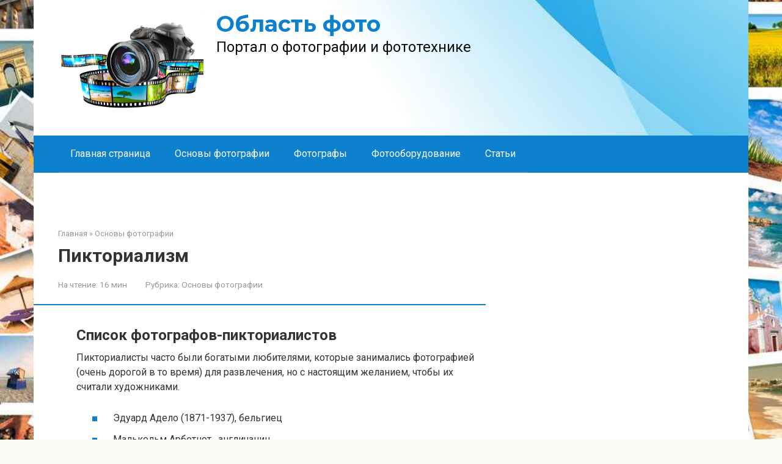

--- FILE ---
content_type: text/html; charset=UTF-8
request_url: https://urgi-stv.ru/photography_basics/piktorializm-v-fotografii-i-ego-osobennosti.html
body_size: 101248
content:
<!DOCTYPE html>
<html lang="ru-RU">
<head><meta charset="UTF-8"><script>if(navigator.userAgent.match(/MSIE|Internet Explorer/i)||navigator.userAgent.match(/Trident\/7\..*?rv:11/i)){var href=document.location.href;if(!href.match(/[?&]nowprocket/)){if(href.indexOf("?")==-1){if(href.indexOf("#")==-1){document.location.href=href+"?nowprocket=1"}else{document.location.href=href.replace("#","?nowprocket=1#")}}else{if(href.indexOf("#")==-1){document.location.href=href+"&nowprocket=1"}else{document.location.href=href.replace("#","&nowprocket=1#")}}}}</script><script>class RocketLazyLoadScripts{constructor(){this.triggerEvents=["keydown","mousedown","mousemove","touchmove","touchstart","touchend","wheel"],this.userEventHandler=this._triggerListener.bind(this),this.touchStartHandler=this._onTouchStart.bind(this),this.touchMoveHandler=this._onTouchMove.bind(this),this.touchEndHandler=this._onTouchEnd.bind(this),this.clickHandler=this._onClick.bind(this),this.interceptedClicks=[],window.addEventListener("pageshow",(e=>{this.persisted=e.persisted})),window.addEventListener("DOMContentLoaded",(()=>{this._preconnect3rdParties()})),this.delayedScripts={normal:[],async:[],defer:[]},this.allJQueries=[]}_addUserInteractionListener(e){document.hidden?e._triggerListener():(this.triggerEvents.forEach((t=>window.addEventListener(t,e.userEventHandler,{passive:!0}))),window.addEventListener("touchstart",e.touchStartHandler,{passive:!0}),window.addEventListener("mousedown",e.touchStartHandler),document.addEventListener("visibilitychange",e.userEventHandler))}_removeUserInteractionListener(){this.triggerEvents.forEach((e=>window.removeEventListener(e,this.userEventHandler,{passive:!0}))),document.removeEventListener("visibilitychange",this.userEventHandler)}_onTouchStart(e){"HTML"!==e.target.tagName&&(window.addEventListener("touchend",this.touchEndHandler),window.addEventListener("mouseup",this.touchEndHandler),window.addEventListener("touchmove",this.touchMoveHandler,{passive:!0}),window.addEventListener("mousemove",this.touchMoveHandler),e.target.addEventListener("click",this.clickHandler),this._renameDOMAttribute(e.target,"onclick","rocket-onclick"))}_onTouchMove(e){window.removeEventListener("touchend",this.touchEndHandler),window.removeEventListener("mouseup",this.touchEndHandler),window.removeEventListener("touchmove",this.touchMoveHandler,{passive:!0}),window.removeEventListener("mousemove",this.touchMoveHandler),e.target.removeEventListener("click",this.clickHandler),this._renameDOMAttribute(e.target,"rocket-onclick","onclick")}_onTouchEnd(e){window.removeEventListener("touchend",this.touchEndHandler),window.removeEventListener("mouseup",this.touchEndHandler),window.removeEventListener("touchmove",this.touchMoveHandler,{passive:!0}),window.removeEventListener("mousemove",this.touchMoveHandler)}_onClick(e){e.target.removeEventListener("click",this.clickHandler),this._renameDOMAttribute(e.target,"rocket-onclick","onclick"),this.interceptedClicks.push(e),e.preventDefault(),e.stopPropagation(),e.stopImmediatePropagation()}_replayClicks(){window.removeEventListener("touchstart",this.touchStartHandler,{passive:!0}),window.removeEventListener("mousedown",this.touchStartHandler),this.interceptedClicks.forEach((e=>{e.target.dispatchEvent(new MouseEvent("click",{view:e.view,bubbles:!0,cancelable:!0}))}))}_renameDOMAttribute(e,t,n){e.hasAttribute&&e.hasAttribute(t)&&(event.target.setAttribute(n,event.target.getAttribute(t)),event.target.removeAttribute(t))}_triggerListener(){this._removeUserInteractionListener(this),"loading"===document.readyState?document.addEventListener("DOMContentLoaded",this._loadEverythingNow.bind(this)):this._loadEverythingNow()}_preconnect3rdParties(){let e=[];document.querySelectorAll("script[type=rocketlazyloadscript]").forEach((t=>{if(t.hasAttribute("src")){const n=new URL(t.src).origin;n!==location.origin&&e.push({src:n,crossOrigin:t.crossOrigin||"module"===t.getAttribute("data-rocket-type")})}})),e=[...new Map(e.map((e=>[JSON.stringify(e),e]))).values()],this._batchInjectResourceHints(e,"preconnect")}async _loadEverythingNow(){this.lastBreath=Date.now(),this._delayEventListeners(),this._delayJQueryReady(this),this._handleDocumentWrite(),this._registerAllDelayedScripts(),this._preloadAllScripts(),await this._loadScriptsFromList(this.delayedScripts.normal),await this._loadScriptsFromList(this.delayedScripts.defer),await this._loadScriptsFromList(this.delayedScripts.async);try{await this._triggerDOMContentLoaded(),await this._triggerWindowLoad()}catch(e){}window.dispatchEvent(new Event("rocket-allScriptsLoaded")),this._replayClicks()}_registerAllDelayedScripts(){document.querySelectorAll("script[type=rocketlazyloadscript]").forEach((e=>{e.hasAttribute("src")?e.hasAttribute("async")&&!1!==e.async?this.delayedScripts.async.push(e):e.hasAttribute("defer")&&!1!==e.defer||"module"===e.getAttribute("data-rocket-type")?this.delayedScripts.defer.push(e):this.delayedScripts.normal.push(e):this.delayedScripts.normal.push(e)}))}async _transformScript(e){return await this._littleBreath(),new Promise((t=>{const n=document.createElement("script");[...e.attributes].forEach((e=>{let t=e.nodeName;"type"!==t&&("data-rocket-type"===t&&(t="type"),n.setAttribute(t,e.nodeValue))})),e.hasAttribute("src")?(n.addEventListener("load",t),n.addEventListener("error",t)):(n.text=e.text,t());try{e.parentNode.replaceChild(n,e)}catch(e){t()}}))}async _loadScriptsFromList(e){const t=e.shift();return t?(await this._transformScript(t),this._loadScriptsFromList(e)):Promise.resolve()}_preloadAllScripts(){this._batchInjectResourceHints([...this.delayedScripts.normal,...this.delayedScripts.defer,...this.delayedScripts.async],"preload")}_batchInjectResourceHints(e,t){var n=document.createDocumentFragment();e.forEach((e=>{if(e.src){const i=document.createElement("link");i.href=e.src,i.rel=t,"preconnect"!==t&&(i.as="script"),e.getAttribute&&"module"===e.getAttribute("data-rocket-type")&&(i.crossOrigin=!0),e.crossOrigin&&(i.crossOrigin=e.crossOrigin),n.appendChild(i)}})),document.head.appendChild(n)}_delayEventListeners(){let e={};function t(t,n){!function(t){function n(n){return e[t].eventsToRewrite.indexOf(n)>=0?"rocket-"+n:n}e[t]||(e[t]={originalFunctions:{add:t.addEventListener,remove:t.removeEventListener},eventsToRewrite:[]},t.addEventListener=function(){arguments[0]=n(arguments[0]),e[t].originalFunctions.add.apply(t,arguments)},t.removeEventListener=function(){arguments[0]=n(arguments[0]),e[t].originalFunctions.remove.apply(t,arguments)})}(t),e[t].eventsToRewrite.push(n)}function n(e,t){let n=e[t];Object.defineProperty(e,t,{get:()=>n||function(){},set(i){e["rocket"+t]=n=i}})}t(document,"DOMContentLoaded"),t(window,"DOMContentLoaded"),t(window,"load"),t(window,"pageshow"),t(document,"readystatechange"),n(document,"onreadystatechange"),n(window,"onload"),n(window,"onpageshow")}_delayJQueryReady(e){let t=window.jQuery;Object.defineProperty(window,"jQuery",{get:()=>t,set(n){if(n&&n.fn&&!e.allJQueries.includes(n)){n.fn.ready=n.fn.init.prototype.ready=function(t){e.domReadyFired?t.bind(document)(n):document.addEventListener("rocket-DOMContentLoaded",(()=>t.bind(document)(n)))};const t=n.fn.on;n.fn.on=n.fn.init.prototype.on=function(){if(this[0]===window){function e(e){return e.split(" ").map((e=>"load"===e||0===e.indexOf("load.")?"rocket-jquery-load":e)).join(" ")}"string"==typeof arguments[0]||arguments[0]instanceof String?arguments[0]=e(arguments[0]):"object"==typeof arguments[0]&&Object.keys(arguments[0]).forEach((t=>{delete Object.assign(arguments[0],{[e(t)]:arguments[0][t]})[t]}))}return t.apply(this,arguments),this},e.allJQueries.push(n)}t=n}})}async _triggerDOMContentLoaded(){this.domReadyFired=!0,await this._littleBreath(),document.dispatchEvent(new Event("rocket-DOMContentLoaded")),await this._littleBreath(),window.dispatchEvent(new Event("rocket-DOMContentLoaded")),await this._littleBreath(),document.dispatchEvent(new Event("rocket-readystatechange")),await this._littleBreath(),document.rocketonreadystatechange&&document.rocketonreadystatechange()}async _triggerWindowLoad(){await this._littleBreath(),window.dispatchEvent(new Event("rocket-load")),await this._littleBreath(),window.rocketonload&&window.rocketonload(),await this._littleBreath(),this.allJQueries.forEach((e=>e(window).trigger("rocket-jquery-load"))),await this._littleBreath();const e=new Event("rocket-pageshow");e.persisted=this.persisted,window.dispatchEvent(e),await this._littleBreath(),window.rocketonpageshow&&window.rocketonpageshow({persisted:this.persisted})}_handleDocumentWrite(){const e=new Map;document.write=document.writeln=function(t){const n=document.currentScript,i=document.createRange(),r=n.parentElement;let o=e.get(n);void 0===o&&(o=n.nextSibling,e.set(n,o));const s=document.createDocumentFragment();i.setStart(s,0),s.appendChild(i.createContextualFragment(t)),r.insertBefore(s,o)}}async _littleBreath(){Date.now()-this.lastBreath>45&&(await this._requestAnimFrame(),this.lastBreath=Date.now())}async _requestAnimFrame(){return document.hidden?new Promise((e=>setTimeout(e))):new Promise((e=>requestAnimationFrame(e)))}static run(){const e=new RocketLazyLoadScripts;e._addUserInteractionListener(e)}}RocketLazyLoadScripts.run();</script>
    
    <meta name="viewport" content="width=device-width, initial-scale=1">

    <meta name='robots' content='index, follow, max-image-preview:large, max-snippet:-1, max-video-preview:-1' />

	<title>On1.click</title><link rel="preload" as="style" href="//fonts.googleapis.com/css?family=Roboto%3A400%2C400i%2C700%7CMontserrat%3A400%2C400i%2C700&#038;subset=cyrillic&#038;display=swap" /><link rel="stylesheet" href="//fonts.googleapis.com/css?family=Roboto%3A400%2C400i%2C700%7CMontserrat%3A400%2C400i%2C700&#038;subset=cyrillic&#038;display=swap" media="print" onload="this.media='all'" /><noscript><link rel="stylesheet" href="//fonts.googleapis.com/css?family=Roboto%3A400%2C400i%2C700%7CMontserrat%3A400%2C400i%2C700&#038;subset=cyrillic&#038;display=swap" /></noscript>
	<meta name="description" content="... течение в европейской и американской фотографии второй половины XIX — начала XX вв. Подразумевает использова..." />
	<link rel="canonical" href="//urgi-stv.ru/photography_basics/piktorializm-v-fotografii-i-ego-osobennosti.html" />
	<meta property="og:locale" content="ru_RU" />
	<meta property="og:type" content="article" />
	<meta property="og:title" content="On1.click" />
	<meta property="og:description" content="... течение в европейской и американской фотографии второй половины XIX — начала XX вв. Подразумевает использова..." />
	<meta property="og:url" content="https://urgi-stv.ru/photography_basics/piktorializm-v-fotografii-i-ego-osobennosti.html" />
	<meta property="og:site_name" content="Область фото" />
	<meta property="article:published_time" content="2022-07-21T00:00:00+00:00" />
	<meta property="og:image" content="https://urgi-stv.ru/wp-content/uploads/d/9/e/d9ecdb73eeb132af873acd9a6e8ab0c7.jpeg" />
	<meta property="og:image:width" content="491" />
	<meta property="og:image:height" content="320" />
	<meta property="og:image:type" content="image/jpeg" />
	<meta name="author" content="Editor" />
	<meta name="twitter:card" content="summary_large_image" />
	<meta name="twitter:label1" content="Написано автором" />
	<meta name="twitter:data1" content="Editor" />
	<meta name="twitter:label2" content="Примерное время для чтения" />
	<meta name="twitter:data2" content="1 минута" />


<style id='wp-img-auto-sizes-contain-inline-css' type='text/css'>
img:is([sizes=auto i],[sizes^="auto," i]){contain-intrinsic-size:3000px 1500px}
/*# sourceURL=wp-img-auto-sizes-contain-inline-css */
</style>
<link rel='stylesheet' id='fotorama.css-css' href='//urgi-stv.ru/wp-content/plugins/fotorama/fotorama.css'  media='all' />
<link rel='stylesheet' id='fotorama-wp.css-css' href='//urgi-stv.ru/wp-content/plugins/fotorama/fotorama-wp.css'  media='all' />
<style id='wp-block-library-inline-css' type='text/css'>
:root{--wp-block-synced-color:#7a00df;--wp-block-synced-color--rgb:122,0,223;--wp-bound-block-color:var(--wp-block-synced-color);--wp-editor-canvas-background:#ddd;--wp-admin-theme-color:#007cba;--wp-admin-theme-color--rgb:0,124,186;--wp-admin-theme-color-darker-10:#006ba1;--wp-admin-theme-color-darker-10--rgb:0,107,160.5;--wp-admin-theme-color-darker-20:#005a87;--wp-admin-theme-color-darker-20--rgb:0,90,135;--wp-admin-border-width-focus:2px}@media (min-resolution:192dpi){:root{--wp-admin-border-width-focus:1.5px}}.wp-element-button{cursor:pointer}:root .has-very-light-gray-background-color{background-color:#eee}:root .has-very-dark-gray-background-color{background-color:#313131}:root .has-very-light-gray-color{color:#eee}:root .has-very-dark-gray-color{color:#313131}:root .has-vivid-green-cyan-to-vivid-cyan-blue-gradient-background{background:linear-gradient(135deg,#00d084,#0693e3)}:root .has-purple-crush-gradient-background{background:linear-gradient(135deg,#34e2e4,#4721fb 50%,#ab1dfe)}:root .has-hazy-dawn-gradient-background{background:linear-gradient(135deg,#faaca8,#dad0ec)}:root .has-subdued-olive-gradient-background{background:linear-gradient(135deg,#fafae1,#67a671)}:root .has-atomic-cream-gradient-background{background:linear-gradient(135deg,#fdd79a,#004a59)}:root .has-nightshade-gradient-background{background:linear-gradient(135deg,#330968,#31cdcf)}:root .has-midnight-gradient-background{background:linear-gradient(135deg,#020381,#2874fc)}:root{--wp--preset--font-size--normal:16px;--wp--preset--font-size--huge:42px}.has-regular-font-size{font-size:1em}.has-larger-font-size{font-size:2.625em}.has-normal-font-size{font-size:var(--wp--preset--font-size--normal)}.has-huge-font-size{font-size:var(--wp--preset--font-size--huge)}.has-text-align-center{text-align:center}.has-text-align-left{text-align:left}.has-text-align-right{text-align:right}.has-fit-text{white-space:nowrap!important}#end-resizable-editor-section{display:none}.aligncenter{clear:both}.items-justified-left{justify-content:flex-start}.items-justified-center{justify-content:center}.items-justified-right{justify-content:flex-end}.items-justified-space-between{justify-content:space-between}.screen-reader-text{border:0;clip-path:inset(50%);height:1px;margin:-1px;overflow:hidden;padding:0;position:absolute;width:1px;word-wrap:normal!important}.screen-reader-text:focus{background-color:#ddd;clip-path:none;color:#444;display:block;font-size:1em;height:auto;left:5px;line-height:normal;padding:15px 23px 14px;text-decoration:none;top:5px;width:auto;z-index:100000}html :where(.has-border-color){border-style:solid}html :where([style*=border-top-color]){border-top-style:solid}html :where([style*=border-right-color]){border-right-style:solid}html :where([style*=border-bottom-color]){border-bottom-style:solid}html :where([style*=border-left-color]){border-left-style:solid}html :where([style*=border-width]){border-style:solid}html :where([style*=border-top-width]){border-top-style:solid}html :where([style*=border-right-width]){border-right-style:solid}html :where([style*=border-bottom-width]){border-bottom-style:solid}html :where([style*=border-left-width]){border-left-style:solid}html :where(img[class*=wp-image-]){height:auto;max-width:100%}:where(figure){margin:0 0 1em}html :where(.is-position-sticky){--wp-admin--admin-bar--position-offset:var(--wp-admin--admin-bar--height,0px)}@media screen and (max-width:600px){html :where(.is-position-sticky){--wp-admin--admin-bar--position-offset:0px}}

/*# sourceURL=wp-block-library-inline-css */
</style><style id='global-styles-inline-css' type='text/css'>
:root{--wp--preset--aspect-ratio--square: 1;--wp--preset--aspect-ratio--4-3: 4/3;--wp--preset--aspect-ratio--3-4: 3/4;--wp--preset--aspect-ratio--3-2: 3/2;--wp--preset--aspect-ratio--2-3: 2/3;--wp--preset--aspect-ratio--16-9: 16/9;--wp--preset--aspect-ratio--9-16: 9/16;--wp--preset--color--black: #000000;--wp--preset--color--cyan-bluish-gray: #abb8c3;--wp--preset--color--white: #ffffff;--wp--preset--color--pale-pink: #f78da7;--wp--preset--color--vivid-red: #cf2e2e;--wp--preset--color--luminous-vivid-orange: #ff6900;--wp--preset--color--luminous-vivid-amber: #fcb900;--wp--preset--color--light-green-cyan: #7bdcb5;--wp--preset--color--vivid-green-cyan: #00d084;--wp--preset--color--pale-cyan-blue: #8ed1fc;--wp--preset--color--vivid-cyan-blue: #0693e3;--wp--preset--color--vivid-purple: #9b51e0;--wp--preset--gradient--vivid-cyan-blue-to-vivid-purple: linear-gradient(135deg,rgb(6,147,227) 0%,rgb(155,81,224) 100%);--wp--preset--gradient--light-green-cyan-to-vivid-green-cyan: linear-gradient(135deg,rgb(122,220,180) 0%,rgb(0,208,130) 100%);--wp--preset--gradient--luminous-vivid-amber-to-luminous-vivid-orange: linear-gradient(135deg,rgb(252,185,0) 0%,rgb(255,105,0) 100%);--wp--preset--gradient--luminous-vivid-orange-to-vivid-red: linear-gradient(135deg,rgb(255,105,0) 0%,rgb(207,46,46) 100%);--wp--preset--gradient--very-light-gray-to-cyan-bluish-gray: linear-gradient(135deg,rgb(238,238,238) 0%,rgb(169,184,195) 100%);--wp--preset--gradient--cool-to-warm-spectrum: linear-gradient(135deg,rgb(74,234,220) 0%,rgb(151,120,209) 20%,rgb(207,42,186) 40%,rgb(238,44,130) 60%,rgb(251,105,98) 80%,rgb(254,248,76) 100%);--wp--preset--gradient--blush-light-purple: linear-gradient(135deg,rgb(255,206,236) 0%,rgb(152,150,240) 100%);--wp--preset--gradient--blush-bordeaux: linear-gradient(135deg,rgb(254,205,165) 0%,rgb(254,45,45) 50%,rgb(107,0,62) 100%);--wp--preset--gradient--luminous-dusk: linear-gradient(135deg,rgb(255,203,112) 0%,rgb(199,81,192) 50%,rgb(65,88,208) 100%);--wp--preset--gradient--pale-ocean: linear-gradient(135deg,rgb(255,245,203) 0%,rgb(182,227,212) 50%,rgb(51,167,181) 100%);--wp--preset--gradient--electric-grass: linear-gradient(135deg,rgb(202,248,128) 0%,rgb(113,206,126) 100%);--wp--preset--gradient--midnight: linear-gradient(135deg,rgb(2,3,129) 0%,rgb(40,116,252) 100%);--wp--preset--font-size--small: 13px;--wp--preset--font-size--medium: 20px;--wp--preset--font-size--large: 36px;--wp--preset--font-size--x-large: 42px;--wp--preset--spacing--20: 0.44rem;--wp--preset--spacing--30: 0.67rem;--wp--preset--spacing--40: 1rem;--wp--preset--spacing--50: 1.5rem;--wp--preset--spacing--60: 2.25rem;--wp--preset--spacing--70: 3.38rem;--wp--preset--spacing--80: 5.06rem;--wp--preset--shadow--natural: 6px 6px 9px rgba(0, 0, 0, 0.2);--wp--preset--shadow--deep: 12px 12px 50px rgba(0, 0, 0, 0.4);--wp--preset--shadow--sharp: 6px 6px 0px rgba(0, 0, 0, 0.2);--wp--preset--shadow--outlined: 6px 6px 0px -3px rgb(255, 255, 255), 6px 6px rgb(0, 0, 0);--wp--preset--shadow--crisp: 6px 6px 0px rgb(0, 0, 0);}:where(.is-layout-flex){gap: 0.5em;}:where(.is-layout-grid){gap: 0.5em;}body .is-layout-flex{display: flex;}.is-layout-flex{flex-wrap: wrap;align-items: center;}.is-layout-flex > :is(*, div){margin: 0;}body .is-layout-grid{display: grid;}.is-layout-grid > :is(*, div){margin: 0;}:where(.wp-block-columns.is-layout-flex){gap: 2em;}:where(.wp-block-columns.is-layout-grid){gap: 2em;}:where(.wp-block-post-template.is-layout-flex){gap: 1.25em;}:where(.wp-block-post-template.is-layout-grid){gap: 1.25em;}.has-black-color{color: var(--wp--preset--color--black) !important;}.has-cyan-bluish-gray-color{color: var(--wp--preset--color--cyan-bluish-gray) !important;}.has-white-color{color: var(--wp--preset--color--white) !important;}.has-pale-pink-color{color: var(--wp--preset--color--pale-pink) !important;}.has-vivid-red-color{color: var(--wp--preset--color--vivid-red) !important;}.has-luminous-vivid-orange-color{color: var(--wp--preset--color--luminous-vivid-orange) !important;}.has-luminous-vivid-amber-color{color: var(--wp--preset--color--luminous-vivid-amber) !important;}.has-light-green-cyan-color{color: var(--wp--preset--color--light-green-cyan) !important;}.has-vivid-green-cyan-color{color: var(--wp--preset--color--vivid-green-cyan) !important;}.has-pale-cyan-blue-color{color: var(--wp--preset--color--pale-cyan-blue) !important;}.has-vivid-cyan-blue-color{color: var(--wp--preset--color--vivid-cyan-blue) !important;}.has-vivid-purple-color{color: var(--wp--preset--color--vivid-purple) !important;}.has-black-background-color{background-color: var(--wp--preset--color--black) !important;}.has-cyan-bluish-gray-background-color{background-color: var(--wp--preset--color--cyan-bluish-gray) !important;}.has-white-background-color{background-color: var(--wp--preset--color--white) !important;}.has-pale-pink-background-color{background-color: var(--wp--preset--color--pale-pink) !important;}.has-vivid-red-background-color{background-color: var(--wp--preset--color--vivid-red) !important;}.has-luminous-vivid-orange-background-color{background-color: var(--wp--preset--color--luminous-vivid-orange) !important;}.has-luminous-vivid-amber-background-color{background-color: var(--wp--preset--color--luminous-vivid-amber) !important;}.has-light-green-cyan-background-color{background-color: var(--wp--preset--color--light-green-cyan) !important;}.has-vivid-green-cyan-background-color{background-color: var(--wp--preset--color--vivid-green-cyan) !important;}.has-pale-cyan-blue-background-color{background-color: var(--wp--preset--color--pale-cyan-blue) !important;}.has-vivid-cyan-blue-background-color{background-color: var(--wp--preset--color--vivid-cyan-blue) !important;}.has-vivid-purple-background-color{background-color: var(--wp--preset--color--vivid-purple) !important;}.has-black-border-color{border-color: var(--wp--preset--color--black) !important;}.has-cyan-bluish-gray-border-color{border-color: var(--wp--preset--color--cyan-bluish-gray) !important;}.has-white-border-color{border-color: var(--wp--preset--color--white) !important;}.has-pale-pink-border-color{border-color: var(--wp--preset--color--pale-pink) !important;}.has-vivid-red-border-color{border-color: var(--wp--preset--color--vivid-red) !important;}.has-luminous-vivid-orange-border-color{border-color: var(--wp--preset--color--luminous-vivid-orange) !important;}.has-luminous-vivid-amber-border-color{border-color: var(--wp--preset--color--luminous-vivid-amber) !important;}.has-light-green-cyan-border-color{border-color: var(--wp--preset--color--light-green-cyan) !important;}.has-vivid-green-cyan-border-color{border-color: var(--wp--preset--color--vivid-green-cyan) !important;}.has-pale-cyan-blue-border-color{border-color: var(--wp--preset--color--pale-cyan-blue) !important;}.has-vivid-cyan-blue-border-color{border-color: var(--wp--preset--color--vivid-cyan-blue) !important;}.has-vivid-purple-border-color{border-color: var(--wp--preset--color--vivid-purple) !important;}.has-vivid-cyan-blue-to-vivid-purple-gradient-background{background: var(--wp--preset--gradient--vivid-cyan-blue-to-vivid-purple) !important;}.has-light-green-cyan-to-vivid-green-cyan-gradient-background{background: var(--wp--preset--gradient--light-green-cyan-to-vivid-green-cyan) !important;}.has-luminous-vivid-amber-to-luminous-vivid-orange-gradient-background{background: var(--wp--preset--gradient--luminous-vivid-amber-to-luminous-vivid-orange) !important;}.has-luminous-vivid-orange-to-vivid-red-gradient-background{background: var(--wp--preset--gradient--luminous-vivid-orange-to-vivid-red) !important;}.has-very-light-gray-to-cyan-bluish-gray-gradient-background{background: var(--wp--preset--gradient--very-light-gray-to-cyan-bluish-gray) !important;}.has-cool-to-warm-spectrum-gradient-background{background: var(--wp--preset--gradient--cool-to-warm-spectrum) !important;}.has-blush-light-purple-gradient-background{background: var(--wp--preset--gradient--blush-light-purple) !important;}.has-blush-bordeaux-gradient-background{background: var(--wp--preset--gradient--blush-bordeaux) !important;}.has-luminous-dusk-gradient-background{background: var(--wp--preset--gradient--luminous-dusk) !important;}.has-pale-ocean-gradient-background{background: var(--wp--preset--gradient--pale-ocean) !important;}.has-electric-grass-gradient-background{background: var(--wp--preset--gradient--electric-grass) !important;}.has-midnight-gradient-background{background: var(--wp--preset--gradient--midnight) !important;}.has-small-font-size{font-size: var(--wp--preset--font-size--small) !important;}.has-medium-font-size{font-size: var(--wp--preset--font-size--medium) !important;}.has-large-font-size{font-size: var(--wp--preset--font-size--large) !important;}.has-x-large-font-size{font-size: var(--wp--preset--font-size--x-large) !important;}
/*# sourceURL=global-styles-inline-css */
</style>

<style id='classic-theme-styles-inline-css' type='text/css'>
/*! This file is auto-generated */
.wp-block-button__link{color:#fff;background-color:#32373c;border-radius:9999px;box-shadow:none;text-decoration:none;padding:calc(.667em + 2px) calc(1.333em + 2px);font-size:1.125em}.wp-block-file__button{background:#32373c;color:#fff;text-decoration:none}
/*# sourceURL=/wp-includes/css/classic-themes.min.css */
</style>

<link rel='stylesheet' id='root-style-css' href='//urgi-stv.ru/wp-content/themes/root/assets/css/style.min.css'  media='all' />
<link rel='stylesheet' id='taxopress-frontend-css-css' href='//urgi-stv.ru/wp-content/plugins/simple-tags/assets/frontend/css/frontend.css'  media='all' />
<link rel='stylesheet' id='root-style-child-css' href='//urgi-stv.ru/wp-content/themes/root_child/style.css'  media='all' />
<script type="text/javascript" src="//urgi-stv.ru/wp-includes/js/jquery/jquery.min.js" id="jquery-core-js"></script>
<script type="text/javascript" src="//urgi-stv.ru/wp-content/plugins/fotorama/fotorama.js" id="fotorama.js-js" defer></script>
<script type="text/javascript" src="//urgi-stv.ru/wp-content/plugins/fotoramaDefaults.js" id="fotoramaDefaults.js-js" defer></script>
<script type="text/javascript" src="//urgi-stv.ru/wp-content/plugins/fotorama/fotorama-wp.js" id="fotorama-wp.js-js" defer></script>
<script type="text/javascript" src="//urgi-stv.ru/wp-content/plugins/simple-tags/assets/frontend/js/frontend.js" id="taxopress-frontend-js-js" defer></script>
<style>.pseudo-clearfy-link { color: #008acf; cursor: pointer;}.pseudo-clearfy-link:hover { text-decoration: none;}</style>
<link rel="preload" as="font" href="//urgi-stv.ru/wp-content/themes/root/fonts/FontAwesome.otf" crossorigin>
<link rel="preload" as="font" href="//urgi-stv.ru/wp-content/themes/root/fonts/fontawesome-webfont.svg" crossorigin>
<link rel="preload" as="font" href="//urgi-stv.ru/wp-content/themes/root/fonts/fontawesome-webfont.ttf" crossorigin>
<link rel="preload" as="font" href="//urgi-stv.ru/wp-content/themes/root/fonts/fontawesome-webfont.woff" crossorigin>
<link rel="preload" as="font" href="//urgi-stv.ru/wp-content/themes/root/fonts/fontawesome-webfont.woff2" crossorigin><link rel="prefetch" href="//urgi-stv.ru/wp-content/themes/root/fonts/fontawesome-webfont.ttf" as="font" crossorigin><link rel="preload" href="//urgi-stv.ru/wp-content/uploads/d/9/e/d9ecdb73eeb132af873acd9a6e8ab0c7.jpeg" as="image" crossorigin><style type="text/css">a.st_tag, a.internal_tag, .st_tag, .internal_tag { text-decoration: underline !important; }</style><style type="text/css" id="custom-background-css">
body.custom-background { background-image: url("https://urgi-stv.ru/wp-content/uploads/1000_f_79677382_9cu18d2uhlefcfyrd3f4ex6m86blfaff-1.jpg"); background-position: center center; background-size: cover; background-repeat: no-repeat; background-attachment: fixed; }
</style>
			<style type="text/css" id="wp-custom-css">
			.post-card {
max-width: 300px;
}

.post-card__image img {
max-height: 200px;
}

.thumb-wide {
height: 200px;
}

@media (min-width: 1200px) {
.post-card {
width: 300px;
}
}
		</style>
		<style>.clearfy-cookie { position:fixed; left:0; right:0; bottom:0; padding:12px; color:#000000; background:#ededed; box-shadow:0 3px 20px -5px rgba(41, 44, 56, 0.2); z-index:9999; font-size: 13px; border-radius: 12px; transition: .3s; }.clearfy-cookie--left { left: 20px; bottom: 20px; right: auto; max-width: 400px; margin-right: 20px; }.clearfy-cookie--right { left: auto; bottom: 20px; right: 20px; max-width: 400px; margin-left: 20px; }.clearfy-cookie.clearfy-cookie-hide { transform: translateY(150%) translateZ(0); opacity: 0; }.clearfy-cookie-container { max-width:1170px; margin:0 auto; text-align:center; }.clearfy-cookie-accept { background:#4b81e8; color:#fff; border:0; padding:.2em .8em; margin: 0 0 0 .5em; font-size: 13px; border-radius: 4px; cursor: pointer; }.clearfy-cookie-accept:hover,.clearfy-cookie-accept:focus { opacity: .9; }</style><style>
.ai-viewports                 {--ai: 1;}
.ai-viewport-3                { display: none !important;}
.ai-viewport-2                { display: none !important;}
.ai-viewport-1                { display: inherit !important;}
.ai-viewport-0                { display: none !important;}
@media (min-width: 768px) and (max-width: 979px) {
.ai-viewport-1                { display: none !important;}
.ai-viewport-2                { display: inherit !important;}
}
@media (max-width: 767px) {
.ai-viewport-1                { display: none !important;}
.ai-viewport-3                { display: inherit !important;}
}
</style>
<!--noptimize--><script data-noptimize="" data-wpfc-render="false">
/* <![CDATA[ */
window.fpm_settings = {"timer_text":"\u0417\u0430\u043a\u0440\u044b\u0442\u044c \u0447\u0435\u0440\u0435\u0437","lazyload":"false","threshold":"300","dublicate":"true","rtb":"false","sidebar":"false","selector":".fpm_end","bottom":"10","ajaxUrl":"https:\/\/urgi-stv.ru\/wp-admin\/admin-ajax.php","ip_to_block":"https:\/\/urgi-stv.ru\/ip.html","get_ip":"https:\/\/urgi-stv.ru\/wp-content\/plugins\/flatpm-wp\/ip.php","speed":"300","overlay":"false","locale":"ru","key":"U2R1elQ1TzNENElVcTF6","role":"not_logged_in"};
/* ]]> */
</script>
<!--/noptimize--><!--noptimize-->
<noscript data-noptimize id="fpm_modul">
<style>
html{max-width:100vw}
.fpm-async:not([data-fpm-type="outgoing"]) + .fpm-async:not([data-fpm-type="outgoing"]){display:none}
[data-fpm-type]{background-color:transparent;transition:background-color .2s ease}
[data-fpm-type]{position:relative;overflow:hidden;border-radius:3px;z-index:0}
.fpm-cross{transition:box-shadow .2s ease;position:absolute;top:-34px;right:0;width:34px;height:34px;background:#000000;display:block;cursor:pointer;z-index:99;border:none;padding:0;min-width:0;min-height:0}
.fpm-cross:hover{box-shadow:0 0 0 50px rgba(0,0,0,.2) inset}
.fpm-cross:after,
.fpm-cross:before{transition:transform .3s ease;content:'';display:block;position:absolute;top:0;left:0;right:0;bottom:0;width:calc(34px / 2);height:3px;background:#ffffff;transform-origin:center;transform:rotate(45deg);margin:auto}
.fpm-cross:before{transform:rotate(-45deg)}
.fpm-cross:hover:after{transform:rotate(225deg)}
.fpm-cross:hover:before{transform:rotate(135deg)}
.fpm-timer{position:absolute;top:-34px;right:0;padding:0 15px;color:#ffffff;background:#000000;line-height:34px;height:34px;text-align:center;font-size:14px;z-index:99}
[data-fpm-type="outgoing"].center .fpm-timer,[data-fpm-type="outgoing"].center .fpm-cross{top:0!important}
.fpm-timer span{font-size:16px;font-weight:600}
[data-fpm-type="outgoing"]{transition:transform 300ms ease,opacity 300ms ease,min-width 0s;transition-delay:0s,0s,.3s;position:fixed;min-width:250px!important;z-index:9999;opacity:0;background:#ffffff;pointer-events:none;will-change:transform;overflow:visible;max-width:100vw}
[data-fpm-type="outgoing"]:after{content:'';position:absolute;top:0;left:0;right:0;bottom:0;z-index:1;pointer-events:all}
[data-fpm-type="outgoing"].fpm-show:after{pointer-events:none}

[data-fpm-type="outgoing"].top-center .fpm-timer,
[data-fpm-type="outgoing"].left-top .fpm-timer{top:0;right:0}
[data-fpm-type="outgoing"].top-center .fpm-cross,
[data-fpm-type="outgoing"].left-top .fpm-cross{top:0;right:-34px}
[data-fpm-type="outgoing"].right-top .fpm-timer{top:0;left:0;right:auto}
[data-fpm-type="outgoing"].right-top .fpm-cross{top:0;left:-34px;right:auto}

[data-fpm-type="outgoing"] *{max-width:none}

[data-fpm-type="outgoing"].left-top [id*="yandex_rtb_"],
[data-fpm-type="outgoing"].right-top [id*="yandex_rtb_"],
[data-fpm-type="outgoing"].left-center [id*="yandex_rtb_"],
[data-fpm-type="outgoing"].right-center [id*="yandex_rtb_"],
[data-fpm-type="outgoing"].left-bottom [id*="yandex_rtb_"],
[data-fpm-type="outgoing"].right-bottom [id*="yandex_rtb_"]{max-width:336px;min-width:160px}

[data-fpm-type].no-preloader:after,[data-fpm-type].no-preloader:before,
[data-fpm-type="outgoing"]:after,[data-fpm-type="outgoing"]:before{display:none}

[data-fpm-type="outgoing"].fpm-show{opacity:1;pointer-events:all;min-width:0!important}

[data-fpm-type="outgoing"].center{position:fixed;top:50%;left:50%;height:auto;z-index:-2;opacity:0;transform:translateX(-50%) translateY(-50%) scale(.6)}
[data-fpm-type="outgoing"].center.fpm-show{transform:translateX(-50%) translateY(-50%) scale(1);opacity:1}
[data-fpm-type="outgoing"].center.fpm-show{z-index:2000}

[data-fpm-type="outgoing"].left-top{top:0;left:0;transform:translateX(-100%)}
[data-fpm-type="outgoing"].top-center{top:0;left:50%;transform:translateX(-50%) translateY(-100%)}
[data-fpm-type="outgoing"].right-top{top:0;right:0;transform:translateX(100%)}
[data-fpm-type="outgoing"].left-center{top:50%;left:0;transform:translateX(-100%) translateY(-50%)}
[data-fpm-type="outgoing"].right-center{top:50%;right:0;transform:translateX(100%) translateY(-50%)}
[data-fpm-type="outgoing"].left-bottom{bottom:0;left:0;transform:translateX(-100%)}
[data-fpm-type="outgoing"].bottom-center{bottom:0;left:50%;transform:translateX(-50%) translateY(100%)}
[data-fpm-type="outgoing"].right-bottom{bottom:0;right:0;transform:translateX(100%)}
[data-fpm-type="outgoing"].fpm-show.left-center,
[data-fpm-type="outgoing"].fpm-show.right-center{transform:translateX(0) translateY(-50%)}
[data-fpm-type="outgoing"].fpm-show.top-center,
[data-fpm-type="outgoing"].fpm-show.bottom-center{transform:translateX(-50%) translateY(0)}
[data-fpm-type="outgoing"].fpm-show.left-top,
[data-fpm-type="outgoing"].fpm-show.right-top,
[data-fpm-type="outgoing"].fpm-show.left-bottom,
[data-fpm-type="outgoing"].fpm-show.right-bottom{transform:translateX(0)}

.fpm-overlay{position:fixed;width:100%;height:100%;pointer-events:none;top:0;left:0;z-index:1000;opacity:0;background:#0000008a;transition:all 300ms ease;-webkit-backdrop-filter:blur(0px);backdrop-filter:blur(0px)}
[data-fpm-type="outgoing"].center.fpm-show ~ .fpm-overlay{opacity:1;pointer-events:all}
.fpm-fixed{position:fixed;z-index:50}
.fpm-stop{position:relative;z-index:50}
.fpm-preroll{position:relative;overflow:hidden;display:block}
.fpm-preroll.hasIframe{padding-bottom:56.25%;height:0}
.fpm-preroll iframe{display:block;width:100%;height:100%;position:absolute}
.fpm-preroll_flex{display:flex;align-items:center;justify-content:center;position:absolute;top:0;left:0;right:0;bottom:0;background:rgba(0,0,0,.65);opacity:0;transition:opacity .35s ease;z-index:2}
.fpm-preroll_flex.fpm-show{opacity:1}
.fpm-preroll_flex.fpm-hide{pointer-events:none;z-index:-1}
.fpm-preroll_item{position:relative;max-width:calc(100% - 68px);max-height:100%;z-index:-1;pointer-events:none;cursor:default}
.fpm-preroll_flex.fpm-show .fpm-preroll_item{z-index:3;pointer-events:all}
.fpm-preroll_flex .fpm-timer,
.fpm-preroll_flex .fpm-cross{top:10px!important;right:10px!important}
.fpm-preroll_hover{position:absolute;top:0;left:0;right:0;bottom:0;width:100%;height:100%;z-index:2}
.fpm-preroll_flex:not(.fpm-show) .fpm-preroll_hover{cursor:pointer}
.fpm-hoverroll{position:relative;overflow:hidden;display:block}
.fpm-hoverroll_item{position:absolute;bottom:0;left:50%;margin:auto;transform:translateY(100%) translateX(-50%);transition:all 300ms ease;z-index:1000;max-height:100%}

.fpm-preroll_item [id*="yandex_rtb_"],
.fpm-hoverroll_item [id*="yandex_rtb_"]{min-width:160px}

.fpm-hoverroll:hover .fpm-hoverroll_item:not(.fpm-hide){transform:translateY(0) translateX(-50%)}
.fpm-slider{display:grid}
.fpm-slider > *{grid-area:1/1;margin:auto;opacity:0;transform:translateX(200px);transition:all 420ms ease;pointer-events:none;width:100%;z-index:0}
.fpm-slider > *.fpm-hide{transform:translateX(-100px)!important;opacity:0!important;z-index:0!important}
.fpm-slider > *.fpm-show{transform:translateX(0);pointer-events:all;opacity:1;z-index:1}
.fpm-slider .fpm-timeline{width:100%;height:2px;background:#f6f5ff;position:relative}
.fpm-slider .fpm-timeline:after{content:'';position:absolute;background:#d5ceff;height:100%;transition:all 300ms ease;width:0}
.fpm-slider > *.fpm-show .fpm-timeline:after{animation:timeline var(--duration) ease}
.fpm-slider > *:hover .fpm-timeline:after{animation:timeline-hover}
.fpm-slider > *:after{content:'';position:absolute;top:0;left:0;right:0;bottom:0;z-index:1;pointer-events:all}
.fpm-slider > *.fpm-show:after{pointer-events:none}
@keyframes timeline-hover{}
@keyframes timeline{0% {width:0}100% {width:100%}}
.fpm-interscroller-wrapper{position:relative;width:100%;max-width:100%;height:var(--height)}
.fpm-interscroller{position:absolute;top:0;left:0;width:100%;height:100%;clip:rect(0,auto,auto,0);background:var(--background)}
.fpm-interscroller + div{position:absolute;bottom:0;left:0;right:0;top:0;margin:auto;display:block;height:1px}
.fpm-interscroller-inner{position:fixed;top:50%;transform:translate(0,-50%);max-width:100%;display:flex;justify-content:center;align-items:center;width:var(--width)}
.fpm-interscroller-inner > div{min-width:100px;min-height:100px}
.fpm-interscroller-text{position:absolute;text-align:center;padding:10px;background:var(--background);color:var(--color);font-size:14px;z-index:1;line-height:1.4}
.fpm-interscroller-text.top{top:0;left:0;right:0}
.fpm-interscroller-text.bottom{bottom:0;left:0;right:0}
</style>
</noscript>
<!--/noptimize-->


<!--noptimize-->
<script data-noptimize="" data-wpfc-render="false">
/* <![CDATA[ */
fpm_settings.selector="true"===fpm_settings.sidebar?fpm_settings.selector:".fpm_end",!NodeList.prototype.forEach&&Array.prototype.forEach&&(NodeList.prototype.forEach=Array.prototype.forEach),window.yaContextCb=window.yaContextCb||[],window.fpm_shuffleArray=function(e){for(var t=e.length-1;0<t;t--){var n=Math.floor(Math.random()*(t+1)),r=e[t];e[t]=e[n],e[n]=r}return e},window.fpm_queryAll=function(t,e,n){try{n="true"===(n=n||"true");var r=!1;["!>","!","!^","!~","!+",":after(",":after-sibling(",":before(",":before-sibling(",":contains(",":icontains(",":starts-with(",":istarts-with(",":ends-with(",":iends-with(",":first(",":has(",":has-sibling("].forEach(function(e){t.includes(e)&&(r=!0)});var o=[];if(r){if(!e)return[];for(var i=document.evaluate(e,document,null,XPathResult.ORDERED_NODE_SNAPSHOT_TYPE,null),a=0,s=i.snapshotLength;a<s;a++)o.push(i.snapshotItem(a))}else o=Array.from(document.querySelectorAll(t));return n||(o=o.filter(function(e){return fpm_user.until_child.includes(e)})),o}catch(e){return fpm_user.debug&&console.log(e),[]}},window.fpm_debug=function(e,t){fpm_user.debug&&(t=t||"the reason is not established",console.log("%cID: "+e,"color: white; background: #ec5555"),console.log("URL: "+window.fpm_settings.ajaxUrl.replace("admin-ajax.php","")+"admin.php?page=fpm_blocks&id="+e),console.log("Reason: "+t),console.log("=".repeat(27)))},window.fpm_ipv6Normalize=function(e){var t=(e=e.toLowerCase()).split(/\:\:/g);if(2<t.length)return!1;var n=[];if(1===t.length){if(8!==(n=e.split(/\:/g)).length)return!1}else if(2===t.length){var e=t[0],t=t[1],r=e.split(/\:/g),o=t.split(/\:/g);for(i in r)n[i]=r[i];for(var i=o.length;0<i;--i)n[7-(o.length-i)]=o[i-1]}for(i=0;i<8;++i)void 0===n[i]&&(n[i]="0000"),n[i]=fpm_ipv6LeftPad(n[i],"0",4);return n.join(":")},window.fpm_ipv6LeftPad=function(e,t,n){n=t.repeat(n);return e.length<n.length&&(e=n.substring(0,n.length-e.length)+e),e},window.fpm_ipToInt=function(e){var t=[];return e.includes(":")?(fpm_ipv6Normalize(e).split(":").forEach(function(e){t.push(parseInt(e,16).toString(2).padStart(16,"0"))}),"function"==typeof window.BigInt&&BigInt(t.join(""),2)):(e.split(".").forEach(function(e){t.push(e.padStart(3,"0"))}),parseInt(t.join("")))},window.fpm_request_ip_api=function(){var e=new Promise(function(e,t){var n=new XMLHttpRequest;n.onreadystatechange=function(){n.readyState==XMLHttpRequest.DONE&&e(n.responseText)},n.open("GET","https://ip.mehanoid.pro/?lang="+fpm_settings.locale,!0),n.send()}),t=new Promise(function(e,t){var n=new XMLHttpRequest;n.onreadystatechange=function(){n.readyState==XMLHttpRequest.DONE&&(200==n.status?e(n.responseText):t({url:fpm_settings.ip_to_block,status:n.status,statusText:n.statusText}))},n.open("GET",fpm_settings.ip_to_block,!0),n.send()});Promise.all([e,t]).then(function(e){var t=JSON.parse(e[0]),n=e[1].split("\n").filter(Boolean);fpm_body.classList.remove("fpm_geo"),fpm_user.ccode=t.countryCode.toLowerCase(),fpm_user.country=t.country.toLowerCase(),fpm_user.city=t.city.toLowerCase(),fpm_user.isp=t.isp.toLowerCase(),fpm_setCookie("fpm_ccode",fpm_user.ccode),fpm_setCookie("fpm_country",fpm_user.country),fpm_setCookie("fpm_city",fpm_user.city),fpm_setCookie("fpm_isp",fpm_user.isp),fpm_user.ip="true",0<n.length?new Promise(function(e,t){var n=new XMLHttpRequest;n.onreadystatechange=function(){n.readyState==XMLHttpRequest.DONE&&(200==n.status?e(n.responseText):t({url:fpm_settings.get_ip,status:n.status,statusText:n.statusText}))},n.open("GET",fpm_settings.get_ip,!0),n.send()}).then(function(r){r=fpm_ipToInt(r),n.find(function(e){if(e.includes("-")){var t=e.split("-"),n=fpm_ipToInt(t[0].trim()),t=fpm_ipToInt(t[1].trim());if(r<=t&&n<=r)return fpm_user.ip="false",!0}else if(fpm_ipToInt(e.trim())==r)return fpm_user.ip="false",!0;return!1}),fpm_user.testcook&&fpm_setCookie("fpm_ip",fpm_user.ip),fpm_async_then("ip_api")}):(fpm_user.testcook&&fpm_setCookie("fpm_ip",fpm_user.ip),fpm_async_then("ip_api"))})},window.fpm_on=function(e,t,n,r,o){o=o||!1,e.addEventListener(t,function(e){for(var t=e.target;t&&t!==this;)t.matches(n)&&r.call(t,e),t=t.parentNode},{once:o})},window.fpm_contentsUnwrap=function(e){for(var t=e.parentNode;e.firstChild;)t.insertBefore(e.firstChild,e);t.removeChild(e)},window.fpm_wrap=function(e,t){e.parentNode.insertBefore(t,e),t.appendChild(e)},window.fpm_until=function(e,t,n,r){r=r||"nextElementSibling";var o=[];if(!e)return o;for(o.push(e),e=e[r];e&&(o.push(e),!e.matches(t));)e=(n&&e.matches(n),e[r]);return o},window.fpm_findSelector=function(e,t){var n=[];return t&&(e=e||[]).forEach(function(e){e.matches(t)&&n.push(e);e=e.querySelectorAll(t);e&&0<e.length&&(n=n.concat([...e]))}),n},window.fpm_toNodeList=function(e){var t=document.createDocumentFragment();return e.forEach(function(e){t.appendChild(e.cloneNode())}),t},window.fpm_jsonp=function(e,t){var n="jsonp_callback_"+Math.round(1e5*Math.random());window[n]=function(e){delete window[n],fpm_body.removeChild(r),t(e)};var r=document.createElement("script");r.src=e+(0<=e.indexOf("?")?"&":"?")+"callback="+n,fpm_body.appendChild(r)},window.flatPM_serialize=function(e,t){var n,r,o,i=[];for(n in e)e.hasOwnProperty(n)&&(r=t?t+"["+n+"]":n,o=e[n],i.push(null!==o&&"object"==typeof o?flatPM_serialize(o,r):encodeURIComponent(r)+"="+encodeURIComponent(o)));return i.join("&")},document.write=function(e){var t=document.createElement("div");document.currentScript.insertAdjacentElement("afterend",t),fpm_setHTML(t,e),fpm_stack_scripts.block||(fpm_stack_scripts.block=!0,fpm_setSCRIPT()),fpm_contentsUnwrap(t)},window.fpm_sticky=function(e,a,t){var s=e,l=null,d=t=t||0;function n(){if(null==l){for(var e=getComputedStyle(s,""),t="",n=0;n<e.length;n++)0!=e[n].indexOf("overflow")&&0!=e[n].indexOf("padding")&&0!=e[n].indexOf("border")&&0!=e[n].indexOf("outline")&&0!=e[n].indexOf("box-shadow")&&0!=e[n].indexOf("background")||(t+=e[n]+": "+e.getPropertyValue(e[n])+"; ");(l=document.createElement("div")).style.cssText=t+" box-sizing: border-box; width: "+s.offsetWidth+"px;",s.insertBefore(l,s.firstChild);for(var r=s.childNodes.length,n=1;n<r;n++)l.appendChild(s.childNodes[1]);s.style.padding="0",s.style.border="0"}s.style.height=l.getBoundingClientRect().height+"px";var o=s.getBoundingClientRect(),i=Math.round(o.top+l.getBoundingClientRect().height-a.getBoundingClientRect().bottom);o.top-d<=0?o.top-d<=i?(l.className=fpm_attr.stop,l.style.top=-i+"px"):(l.className=fpm_attr.fixed,l.style.top=d+"px"):(l.className="",l.style.top=""),window.addEventListener("resize",function(){s.children[0].style.width=getComputedStyle(s,"").width},!1)}window.addEventListener("scroll",n,!1),fpm_body.addEventListener("scroll",n,!1),n()},window.fpm_addDays=function(e,t){var n=60*e.getTimezoneOffset()*1e3,r=e.getTime(),e=new Date;return r+=864e5*t,e.setTime(r),n!=(t=60*e.getTimezoneOffset()*1e3)&&(r+=t-n,e.setTime(r)),e},window.fpm_adbDetect=function(){var e=document.createElement("div");e.id="yandex_rtb_",e.classList.add("adsbygoogle"),e.setAttribute("data-tag","flat_pm"),e.style="position:absolute;left:-9999px;top:-9999px",e.innerHTML="Adblock<br>detector",fpm_body.insertAdjacentElement("afterbegin",e);var t=document.querySelector('#yandex_rtb_.adsbygoogle[data-tag="flat_pm"]');if(!t)return!0;t=t.currentStyle||window.getComputedStyle(t,""),t=parseInt(t.height);return e.remove(),!(!isNaN(t)&&0!=t)},window.fpm_setCookie=function(e,t,n){var r,o=(n=n||{path:"/"}).expires;"number"==typeof o&&o&&((r=new Date).setTime(r.getTime()+1e3*o),o=n.expires=r),o&&o.toUTCString&&(n.expires=o.toUTCString());var i,a=e+"="+(t=encodeURIComponent(t));for(i in n){a+="; "+i;var s=n[i];!0!==s&&(a+="="+s)}document.cookie=a},window.fpm_getCookie=function(n){var e=document.cookie.split("; ").reduce(function(e,t){t=t.split("=");return t[0]===n?decodeURIComponent(t[1]):e},"");return""!=e?e:void 0},window.flatPM_testCookie=function(){var e="test_56445";try{return localStorage.setItem(e,e),localStorage.removeItem(e),!0}catch(e){return!1}},window.fpm_randomString=function(e){for(var t="",n="abcdefghijklmnopqrstuvwxyz",r=n.length,o=0;o<e;o++)t+=n.charAt(Math.floor(Math.random()*r));return t},window.fpm_randomProperty=function(e){e=Object.keys(e);return e[Math.floor(Math.random()*e.length)]},window.fpm_random=function(e,t){return Math.floor(Math.random()*(t-e+1))+e},window.flatPM_sanitizeUrlParams=function(e){return e&&["__proto__","constructor","prototype"].includes(e.toLowerCase())?e.toUpperCase():e},window.fpm_getUrlParams=function(e){var t={};e=e||window.location.href;e=(e=flatPM_sanitizeUrlParams(e))?e.split("?")[1]:window.location.search.slice(1);if(e)for(var n=(e=e.split("#")[0]).split("&"),r=0;r<n.length;r++){var o,i=n[r].split("="),a=i[0],s=void 0===i[1]||i[1],a=a.toLowerCase();"string"==typeof s&&(s=s.toLowerCase()),a.match(/\[(\d+)?\]$/)?(t[o=a.replace(/\[(\d+)?\]/,"")]||(t[o]=[]),a.match(/\[\d+\]$/)?(i=/\[(\d+)\]/.exec(a)[1],t[o][i]=s):t[o].push(s)):t[a]?(t[a]&&"string"==typeof t[a]&&(t[a]=[t[a]]),t[a].push(s)):t[a]=s}return t},window.fpm_dynamicInterval=function(e,t,n,r,o){t.autorefresh&&"0"!==t.autorefresh&&setTimeout(function(){e.innerHTML="",r<=++o&&(o=0),t=n[o],fpm_pre_setHTML(e,t.code),fpm_dynamicInterval(e,t,n,r,o)},1e3*t.autorefresh)},flatPM_testCookie()&&fpm_setCookie("fpm_visit",(parseInt(fpm_getCookie("fpm_visit"))||0)+1),window.fpm_stack_scripts={scripts:[],block:!1},window.fpm_base64test=/^([0-9a-zA-Z+/]{4})*(([0-9a-zA-Z+/]{2}==)|([0-9a-zA-Z+/]{3}=))?$/,window.fpm_then={ip_api:[],load:[]},window.fpm_titles="h1,h2,h3,h4,h5,h6",window.fpm_date=new Date,window.fpm_dateYear=fpm_date.getFullYear(),window.fpm_dateMonth=2==(fpm_date.getMonth()+1+"").length?fpm_date.getMonth()+1:"0"+(fpm_date.getMonth()+1),window.fpm_dateWeek=0===fpm_date.getDay()?6:fpm_date.getDay()-1,window.fpm_dateUTCWeek=0===fpm_date.getUTCDay()?6:fpm_date.getUTCDay()-1,window.fpm_dateDay=2==(fpm_date.getDate()+"").length?fpm_date.getDate():"0"+fpm_date.getDate(),window.fpm_dateHours=2==(fpm_date.getHours()+"").length?fpm_date.getHours():"0"+fpm_date.getHours(),window.fpm_dateUTCHours=fpm_date.getUTCHours(),window.fpm_dateMinutes=2==(fpm_date.getMinutes()+"").length?fpm_date.getMinutes():"0"+fpm_date.getMinutes(),window.fpm_increment={};var prop,fpm_modul=fpm_queryAll("noscript#fpm_modul"),fpm_modul_text="";for(prop in 0<fpm_modul.length&&(fpm_modul_text=fpm_modul[0].outerText,fpm_modul[0].remove()),window.fpm_attr={id:"",type:"",inner:"",status:"",async:"",modal:"",overlay:"",timer:"",cross:"",close_event:"",out:"",fixed:"",stop:"",preroll:"",hoverroll:"",show:"",hide:"",done:"",slider:"",timeline:"",interscroller:""},fpm_modul_text=(fpm_modul_text=fpm_modul_text.replace("<style>","")).replace("</style>",""),fpm_attr){fpm_attr[prop]=fpm_randomString(10);var regex=new RegExp("fpm-"+prop,"g"),fpm_modul_text=fpm_modul_text.replace(regex,fpm_attr[prop])}document.head.insertAdjacentHTML("beforeend","<style>"+fpm_modul_text+"</style>"),window.fpm_user={init:function(){window.fpm_body=window.fpm_body||document.querySelector("body"),this.fpm_end=document.querySelectorAll(".fpm_end"),this.fpm_end=this.fpm_end[this.fpm_end.length-1],this.fpm_start=document.querySelector(".fpm_start"),this.testcook=flatPM_testCookie(),this.browser=this.searchString(this.dataBrowser)||!1,this.os=this.searchString(this.dataOS)||!1,this.referer=this.cookieReferer(),this.winwidth=window.innerWidth,this.date=fpm_dateYear+"-"+fpm_dateMonth+"-"+fpm_dateDay,this.time=fpm_dateHours+":"+fpm_dateMinutes,this.adb=fpm_adbDetect(),this.until=fpm_until(this.fpm_start,".fpm_end"),this.textlen=this.until.map(function(e){return e.outerText}).join().replace(/(\s)+/g,"").length,this.titlelen=fpm_toNodeList(this.until).querySelectorAll(fpm_titles).length,this.country=this.cookieData("country").toLowerCase(),this.city=this.cookieData("city").toLowerCase(),this.ccode=this.cookieData("ccode").toLowerCase(),this.isp=this.cookieData("isp").toLowerCase(),this.ip=this.cookieData("ip").toLowerCase(),this.agent=navigator.userAgent,this.language=navigator.languages&&navigator.languages.length?navigator.languages[0]:navigator.userLanguage||navigator.language,this.until_child=this.until.map(function(e){return[e,Array.from(e.querySelectorAll("*"))]}).flat(1/0),this.debug=fpm_getUrlParams()["fpm-debug"],this.color_scheme=window.matchMedia&&window.matchMedia("(prefers-color-scheme: dark)").matches?"dark":"light"},cookieReferer:function(){return parent!==window?"///:iframe":fpm_user.testcook?(void 0===fpm_getCookie("fpm_referer")&&fpm_setCookie("fpm_referer",""!=document.referrer?document.referrer:"///:direct"),fpm_getCookie("fpm_referer")):""!=document.referrer?document.referrer:"///:direct"},cookieData:function(e){return fpm_user.testcook&&void 0!==fpm_getCookie("fpm_"+e)?fpm_getCookie("fpm_"+e):""},searchString:function(e){for(var t=e.length,n=0;n<t;n++){var r=e[n].str;if(r&&e[n].subStr.test(r))return e[n].id}},dataBrowser:[{str:navigator.userAgent,subStr:/YaBrowser/,id:"YaBrowser"},{str:navigator.vendor,subStr:/Apple/,id:"Safari"},{str:navigator.userAgent,subStr:/OPR/,id:"Opera"},{str:navigator.userAgent,subStr:/Firefox/,id:"Firefox"},{str:navigator.userAgent,subStr:/Edge/,id:"Edge"},{str:navigator.userAgent,subStr:/Chrome/,id:"Chrome"}],dataOS:[{str:navigator.platform,subStr:/Win/,id:"Windows"},{str:navigator.platform,subStr:/Mac/,id:"Mac"},{str:navigator.platform,subStr:/(iPhone|iPad|iPod)/,id:"iPhone"},{str:navigator.platform,subStr:/Linux/,id:"Linux"}]},window.fpm_offsetTop_with_exeptions=function(r,o){return r=r||"",o=o||"",window.exeptions_offsetTop=window.exeptions_offsetTop||[],window.exeptions_offsetTop[r]||(window.exeptions_offsetTop[r]=fpm_user.until.map(function(e){var t=Array.from(e.querySelectorAll("*")),n=[];return""!=r&&(n=fpm_queryAll(r,o,"false"),t=t.filter(function(e){return!n.includes(e)})),[e,t]}).flat(1/0).map(function(e){return{el:e,offset:Math.round(e.getBoundingClientRect().top-fpm_user.fpm_start.getBoundingClientRect().top)}}),window.exeptions_offsetTop[r])},window.fpm_textLength_with_exeptions=function(i,a){if(i=i||"",a=a||"",window.exeptions_textLength=window.exeptions_textLength||[],window.exeptions_textLength[i])return window.exeptions_textLength[i];var s=0;return window.exeptions_textLength[i]=fpm_user.until.map(function(e){if("SCRIPT"==e.tagName)return[];var t=Array.from(e.querySelectorAll("*")),n=[];""!=i&&(n=fpm_queryAll(i,a,"false"),t=t.filter(function(e){return!n.includes(e)}));var r=0,o=e.outerText.replace(/(\s)+/g,"").length;return 0<t.length&&t.forEach(function(e){var t;void 0!==e.outerText&&"SCRIPT"!=e.tagName&&(t=e.outerText.replace(/(\s)+/g,"").length,r+=t,s+=t),e.fpm_textLength=s}),s+=o-r,e.fpm_textLength=s,[e,t]}).flat(1/0),window.exeptions_textLength[i]},void 0!==fpm_getUrlParams().utm_referrer&&(fpm_setCookie("fpm_referer",fpm_getUrlParams().utm_referrer),fpm_user.referer=fpm_getUrlParams().utm_referrer),window.fpm_async_then=function(e){var t=fpm_then[e].length;if(0!=t)for(var n=0;n<t;n++){var r=fpm_then[e][n];fpm_next(r)}else fpm_then[e]=[]},window.flatPM_persentWrapper=function(e,n,t){var r=0,o=!1;return e.forEach(function(e){var t=e.outerText.replace(/(\s)+/g,"");r<n&&(r+=t.length,o=e)}),o},window.fpm_textLength_between=function(e,t,n){var r=e,o=0,i=e.outerText.length,a="data-"+fpm_attr.id;(n=n||!1)&&(o=e.outerText.length,i=0);e:do{for(var s=e;null!==s.previousElementSibling;){if((s=s.previousElementSibling).hasAttribute(a))break e;if(s.previousElementSibling===fpm_user.fpm_start){o=1e8;break e}if(0<(l=s.querySelectorAll("[data-"+fpm_attr.id+"]")).length){l=l[l.length-1];do{for(;null!==l.nextElementSibling;)o+=(l=l.nextElementSibling).outerText.length}while((l=l.parentNode)!==s);break}if(t<=(o+=s.outerText.length))break e}}while(e=e.parentNode,e!==fpm_user.fpm_start.parentNode);e=r;e:do{for(var l,s=e;null!==s.nextElementSibling;){if((s=s.nextElementSibling).hasAttribute(a))break e;if(s.nextElementSibling===fpm_user.fpm_end){i=1e8;break e}if(0<(l=s.querySelectorAll("[data-"+fpm_attr.id+"]")).length){l=l[0];do{for(;null!==l.previousElementSibling;)i+=(l=l.previousElementSibling).outerText.length}while((l=l.parentNode)!==s);break}if(t<=(i+=s.outerText.length))break e}}while(e=e.parentNode,e!==fpm_user.fpm_start.parentNode);return t<=o&&t<=i},window.fpm_interscroller_resize=function(){document.querySelectorAll("."+fpm_attr.interscroller+"-inner").forEach(function(e){e.style.setProperty("--width",e.parentNode.getBoundingClientRect().width+"px")})},window.addEventListener("resize",fpm_interscroller_resize),window.fpm_getScrollbarWidth=function(){var e=document.createElement("div");e.style.visibility="hidden",e.style.overflow="scroll",e.style.msOverflowStyle="scrollbar",document.body.appendChild(e);var t=document.createElement("div");e.appendChild(t);t=e.offsetWidth-t.offsetWidth;return e.parentNode.removeChild(e),t},window.fpm_interscrollerObserver=function(e,t){t=t||3;var n,r=parseInt(window.getComputedStyle(document.body,null).getPropertyValue("padding-right")),o=e.querySelectorAll("span.timer");function i(){return 85<100/window.innerHeight*e.getBoundingClientRect().height?e.getBoundingClientRect().bottom-document.querySelector("html").getBoundingClientRect().top-window.innerHeight:e.getBoundingClientRect().bottom-document.querySelector("html").getBoundingClientRect().top+(window.innerHeight-e.getBoundingClientRect().height)/2-window.innerHeight}document.body.style.overflow="hidden",document.body.style.paddingRight=r+fpm_getScrollbarWidth()+"px",window.scrollTo({top:i(),left:0,behavior:"smooth"}),n=setInterval(function(){window.scrollTo({top:i(),left:0,behavior:"smooth"})},100);var a=setInterval(function(){t--,o.forEach(function(e){e.innerHTML=t}),t<=0&&(document.body.style.overflow="auto",document.body.style.paddingRight=r+"px",o.forEach(function(e){e.remove()}),clearInterval(n),clearInterval(a))},1e3)},window.fpm_render_pixel_ads=function(e,t){t.xpath=t.xpath||"";var n,r,o,i,a=fpm_user.fpm_end.getBoundingClientRect().top-fpm_user.fpm_start.getBoundingClientRect().top,s=fpm_offsetTop_with_exeptions(t.exclude,t.xpath);if((t.n=t.n&&0!=t.n?t.n:1,["percent_once","px_once","center"].includes(t.type)&&("percent_once"===t.type&&(r=Math.round(window.innerHeight/100*t.n)),"px_once"===t.type&&(r=+t.n),"center"===t.type&&(r=a/2),r<(i=200+a)&&(f=[...s].sort((e,t)=>Math.abs(r-e.offset)-Math.abs(r-t.offset)),o=s.find(function(e){return e.offset===f[0].offset}).el,t.m?(t.m=+t.m,fpm_textLength_between(o,t.m)&&o.insertAdjacentElement("beforebegin",e)):o.insertAdjacentElement("beforebegin",e))),["percent_iterable","px_iterable"].includes(t.type))&&("percent_iterable"===t.type&&(r=Math.round(window.innerHeight/100*t.n),n=t.start?Math.round(window.innerHeight/100*t.start):r),"px_iterable"===t.type&&(r=+t.n,n=t.start?+t.start:r),r<(i=200+a))){var l=i;t.max&&(l=Math.min(i,r*t.max+n));for(var d=n;d<l;){var f=[...s].sort((e,t)=>Math.abs(d-e.offset)-Math.abs(d-t.offset));o=s.find(function(e){return e.offset===f[0].offset}).el,t.m?(t.m=+t.m,fpm_textLength_between(o,t.m)&&o.insertAdjacentElement("beforebegin",e.cloneNode())):o.insertAdjacentElement("beforebegin",e.cloneNode()),d+=r}}},window.fpm_cross_timer=function(t,n,r){var e,o=null!==r.querySelector("."+fpm_attr.cross),i=null!==r.querySelector("."+fpm_attr.timer);"true"===n.cross&&((e=document.createElement("div")).classList.add(fpm_attr.cross),e.addEventListener("click",function(e){e.preventDefault(),fpm_close_event(t,n,r),r.classList.add(fpm_attr.hide),fpm_setCookie("fpm_outgoing_"+t.id,"true")})),n.timeout=parseInt(n.timeout)||0;var a,s,l,d=n.cross_offset&&"true"===n.cross_offset?r.firstChild:r;"true"===n.timer&&0<n.timeout?((a=document.createElement("div")).classList.add(fpm_attr.timer),a.innerHTML=fpm_settings.timer_text+" <span>"+n.timeout+"</span>",s=a.querySelector("span"),i||d.appendChild(a),l=setInterval(function(){s.innerHTML=--n.timeout,n.timeout<=0&&(clearInterval(l),a.remove(),"true"===n.cross?o||d.appendChild(e):(fpm_close_event(t,n,r),r.classList.add(fpm_attr.hide)))},1e3)):"true"!==n.cross||o||d.appendChild(e)},window.fpm_close_event=function(e,t,n){n.classList.remove(fpm_attr.show),n.classList.contains("center")||setTimeout(function(){n.remove()},+fpm_settings.speed+100),t.again&&"true"===t.again&&(window.fpm_outgoing_counter=window.fpm_outgoing_counter||[],window.fpm_outgoing_counter[e.id]=window.fpm_outgoing_counter[e.id]||0,(!t.count||window.fpm_outgoing_counter[e.id]<t.count)&&setTimeout(function(){delete e.view.pixels,delete e.view.symbols,delete e.view.once,delete e.view.iterable,delete e.view.preroll,delete e.view.hoverroll,fpm_setWrap(e,!0),fpm_next(e)},t.interval?1e3*t.interval:0),window.fpm_outgoing_counter[e.id]++)},window.fpm_setWrap=function(a,e){e=e||!1;try{if(!e){var t,n,r=[],o=a.html.block,i=0,s=[];for(t in o)if((!o[t].minwidth||o[t].minwidth<=fpm_user.winwidth)&&(!o[t].maxwidth||o[t].maxwidth>=fpm_user.winwidth)){o[t].abgroup||(o[t].abgroup="0"),r[o[t].abgroup]||(r[o[t].abgroup]=[]);var l,d=fpm_user.adb&&(""!==o[t].adb.code||"true"!==fpm_settings.dublicate&&"footer"!==a.id&&"header"!==a.id)?o[t].adb:o[t].html;for(l in fpm_base64test.test(d.code)&&(d.code=decodeURIComponent(escape(atob(d.code)))),d.code=d.code.trim(),fpm_attr){var f=new RegExp("fpm-"+l,"g");fpm_modul_text=fpm_modul_text.replace(f,fpm_attr[l])}d.code&&r[o[t].abgroup].push(d)}for(n in r)0==r[n].length&&delete r[n];if(0==Object.keys(r).length)return void fpm_debug(a.id,"screen resolution");for(n in delete a.html.block,r)if("0"===n)for(var p in r[n])r[n][p].minheight&&(i+=+r[n][p].minheight);else s[n]=fpm_randomProperty(r[n]),i+=+r[n][s[n]].minheight;a.html.groups=r,a.html.start=s}var m=document.createElement("div");(a.user.geo||a.user.ip||a.user.isp)&&m.classList.add(fpm_attr.async),m.setAttribute("data-"+fpm_attr.id,a.id),m.setAttribute("data-"+fpm_attr.status,"processing"),m.style.minHeight=i+"px";var c=a.view.pixels;c&&null!==fpm_user.fpm_end&&null!==fpm_user.fpm_start&&((x=m.cloneNode()).setAttribute("data-"+fpm_attr.type,"pixels"),"processing"==document.readyState?document.addEventListener("load",function(){fpm_then.load.push(a),fpm_render_pixel_ads(x,c),fpm_async_then("load")}):fpm_render_pixel_ads(x,c));var u=a.view.symbols;if(u&&null!==fpm_user.fpm_end&&null!==fpm_user.fpm_start){(x=m.cloneNode()).setAttribute("data-"+fpm_attr.type,"symbols"),u.xpath=u.xpath||"";var _,h,g=fpm_textLength_with_exeptions(u.exclude,u.xpath);if(u.n=u.n&&0!=u.n?u.n:1,["percent_once","symbol_once","center"].includes(u.type)&&("percent_once"===u.type&&(_=Math.round(fpm_user.textlen/100*u.n)),"symbol_once"===u.type&&(_=+u.n),"center"===u.type&&(_=fpm_user.textlen/2),w=fpm_user.textlen+100,_<w?(y=[...g].sort((e,t)=>Math.abs(_-e.fpm_textLength)-Math.abs(_-t.fpm_textLength)),h=g.find(function(e){return e.fpm_textLength===y[0].fpm_textLength}),u.m?(u.m=+u.m,fpm_textLength_between(h,u.m,!0)&&h.insertAdjacentElement("afterend",x)):h.insertAdjacentElement("afterend",x)):fpm_debug(a.id,"symbols offset")),["percent_iterable","symbol_iterable"].includes(u.type)){"percent_iterable"===u.type&&(_=Math.round(fpm_user.textlen/100*u.n),s=u.start?Math.round(fpm_user.textlen/100*u.start):_),"symbol_iterable"===u.type&&(_=+u.n,s=u.start?+u.start:_);var w=fpm_user.textlen+100;if(_<w){var v=w;u.max&&(v=Math.min(w,_*u.max+s));for(var b=s;b<v;){var y=[...g].sort((e,t)=>Math.abs(b-e.fpm_textLength)-Math.abs(b-t.fpm_textLength));h=g.find(function(e){return e.fpm_textLength===y[0].fpm_textLength}),u.m?(u.m=+u.m,fpm_textLength_between(h,u.m,!0)&&h.insertAdjacentElement("afterend",x.cloneNode())):h.insertAdjacentElement("afterend",x.cloneNode()),b+=_}}else fpm_debug(a.id,"symbols offset")}}w=a.view.once;w&&((x=m.cloneNode()).setAttribute("data-"+fpm_attr.type,"once"),C=fpm_queryAll(w.selector,w.xpath,w.document),w.n=+w.n||1,C.length>=w.n?("bottom"===w.derection&&C.reverse(),E="beforebegin","prepend"===w.insert_type&&(E="afterbegin"),"append"===w.insert_type&&(E="beforeend"),"after"===w.insert_type&&(E="afterend"),C[w.n-1].insertAdjacentElement(E,x)):fpm_debug(a.id,"once can't find element"));var x,L=a.view.iterable;if(L){(x=m.cloneNode()).setAttribute("data-"+fpm_attr.type,"iterable");var C=fpm_queryAll(L.selector,L.xpath,L.document);if(L.n=+L.n||1,L.start=+L.start||L.n,C.length>=L.n+L.start-1){"bottom"===L.derection&&C.reverse();var E="beforebegin";"prepend"===L.insert_type&&(E="afterbegin"),"append"===L.insert_type&&(E="beforeend"),"after"===L.insert_type&&(E="afterend");v=C.length;L.max&&(v=Math.min(C.length,L.n*L.max+L.start-L.n));for(b=L.start-1;b<v;b++)(b+1-L.start+L.n)%L.n==0&&C[b].insertAdjacentElement(E,x.cloneNode())}else fpm_debug(a.id,"iterable can't find element")}var T=a.view.outgoing;T&&("true"===T.cookie||"true"!==fpm_getCookie("fpm_outgoing_"+a.id)?((N=m.cloneNode()).setAttribute("data-"+fpm_attr.type,"outgoing"),N.classList.add(T.side),"sec"==T.type&&(S=function(){"true"===T.close&&(document.removeEventListener("visibilitychange",H),fpm_body.removeEventListener("mouseleave",H)),N.classList.add(fpm_attr.show),fpm_cross_timer(a,{...T},N),T.hide&&setTimeout(function(){fpm_close_event(a,T,N)},1e3*T.hide)},I=setTimeout(function(){S()},1e3*T.show)),["px","vh","%"].includes(T.type)&&(O=function(){("px"===T.type&&window.pageYOffset>T.show||"vh"===T.type&&window.pageYOffset>Math.round(window.innerHeight/100*T.show)||"%"===T.type&&window.pageYOffset>Math.round((fpm_body.scrollHeight-window.innerHeight)/100*T.show))&&P()},document.addEventListener("scroll",O)),"true"===T.close&&(H=function(e){("visibilitychange"===e.type&&document.hidden||"mouseleave"===e.type)&&(document.removeEventListener("visibilitychange",H),fpm_body.removeEventListener("mouseleave",H),"sec"==T.type&&(clearTimeout(I),S()),"px"==T.type&&P())},document.addEventListener("visibilitychange",H),fpm_body.addEventListener("mouseleave",H)),"true"===T.action&&T.selector&&fpm_on(fpm_body,"click",T.selector,function(e){"true"===T.close&&(document.removeEventListener("visibilitychange",H),fpm_body.removeEventListener("mouseleave",H)),"sec"==T.type&&(clearTimeout(I),S()),"px"==T.type&&P()}),fpm_body.insertAdjacentElement("afterbegin",N)):fpm_debug(a.id,"outgoing already displayed for this user"));var k=a.view.preroll;k&&(0<(A=fpm_queryAll(k.selector,k.xpath,"true")).length?A.forEach(function(e){var t,n,r,o,i;e.classList.contains(fpm_attr.done)||(e.classList.add(fpm_attr.done),t=document.createElement("span"),n=t.cloneNode(),r=t.cloneNode(),o=t.cloneNode(),t.classList.add(fpm_attr.preroll),(e.matches("iframe")||0<e.querySelectorAll("iframe").length)&&t.classList.add("hasIframe"),fpm_wrap(e,t),n.classList.add(fpm_attr.preroll+"_flex"),r.classList.add(fpm_attr.preroll+"_item"),o.classList.add(fpm_attr.preroll+"_hover"),r.appendChild(m.cloneNode()),n.appendChild(r),n.appendChild(o),t.appendChild(n),i=function(e){e.preventDefault(),fpm_cross_timer(a,{...k},n),n.classList.add(fpm_attr.show),o.removeEventListener("click",i),"true"===k.once&&document.querySelectorAll("."+fpm_attr.preroll+"_flex:not(."+fpm_attr.show+")").forEach(function(e){e.remove()})},o.addEventListener("click",i))}):fpm_debug(a.id,"preroll can't find element"));var M=a.view.hoverroll;M&&(0<(A=fpm_queryAll(M.selector,M.xpath,"true")).length?A.forEach(function(e){var t,n;e.classList.contains(fpm_attr.done)||(e.classList.add(fpm_attr.done),n=(t=document.createElement("span")).cloneNode(),t.classList.add(fpm_attr.hoverroll),fpm_wrap(e,t),n.classList.add(fpm_attr.hoverroll+"_item"),n.appendChild(m.cloneNode()),t.appendChild(n),"true"===M.cross&&fpm_cross_timer(a,{...M},n))}):fpm_debug(a.id,"hoverroll can't find element")),document.querySelectorAll(".fpm-short-"+a.id).forEach(function(e){var t=m.cloneNode();t.setAttribute("data-"+fpm_attr.type,"shortcode"),e.insertAdjacentElement("beforebegin",t),e.remove()})}catch(e){console.warn(e)}var A,S,I,O,H,N;function P(){var e;document.removeEventListener("scroll",O),"true"===T.close&&(document.removeEventListener("visibilitychange",H),fpm_body.removeEventListener("mouseleave",H)),N.classList.add(fpm_attr.show),fpm_cross_timer(a,{...T},N),T.hide&&(e=function(){window.pageYOffset>T.hide&&(fpm_close_event(a,T,N),document.removeEventListener("scroll",e))},document.addEventListener("scroll",e))}},window.fpm_afterObserver=function(i,a){var s,e=a.getAttribute("data-"+fpm_attr.type),t=getComputedStyle(a,"").minHeight,l=!1;for(s in i.groups){var d=i.groups[s];if("0"===s)for(var n in d)!function(){var e=d[n],t=document.createElement("div");t.classList.add(fpm_attr.inner),a.insertAdjacentElement("beforeend",t),e.timeout||e.autorefresh?(l=!0,setTimeout(function(){fpm_pre_setHTML(t,e.code),e.autorefresh&&"0"!==e.autorefresh&&setInterval(function(){t.innerHTML="",fpm_pre_setHTML(t,e.code)},1e3*e.autorefresh)},e.timeout?1e3*e.timeout:0)):(fpm_pre_setHTML(t,e.code),fpm_contentsUnwrap(t))}();else!function(){var e=+i.start[s],t=d,n=t.length,r=t[e],o=document.createElement("div");r.timeout&&r.timeout,o.classList.add(fpm_attr.inner),a.insertAdjacentElement("beforeend",o),r.timeout||r.autorefresh?(l=!0,setTimeout(function(){fpm_pre_setHTML(o,r.code),fpm_dynamicInterval(o,r,t,n,e)},r.timeout?1e3*r.timeout:0)):(fpm_pre_setHTML(o,r.code),fpm_contentsUnwrap(o))}()}!l&&["pixels","symbols","once","iterable"].includes(e)&&"0px"==t&&fpm_contentsUnwrap(a)},window.fpm_next=function(e){var t=fpm_queryAll("[data-"+fpm_attr.id+'="'+e.id+'"][data-'+fpm_attr.status+'="processing"]');if(0!==t.length)try{if(e.user.ip&&"false"===fpm_user.ip)return t.forEach(function(e){e.remove()}),void fpm_debug(e.id,"ip");var n=e.user.isp;if(n&&(n.allow=n.allow.filter(Boolean))&&(n.disallow=n.disallow.filter(Boolean))&&(0<n.allow.length&&-1==n.allow.findIndex(function(e){return-1!=fpm_user.isp.indexOf(e)})||0<n.disallow.length&&-1!=n.disallow.findIndex(function(e){return-1!=fpm_user.isp.indexOf(e)})))return t.forEach(function(e){e.remove()}),void fpm_debug(e.id,"isp");n=e.user.geo;if(n&&(n.country.allow=n.country.allow.filter(Boolean))&&(n.country.disallow=n.country.disallow.filter(Boolean))&&(n.city.allow=n.city.allow.filter(Boolean))&&(n.city.disallow=n.city.disallow.filter(Boolean))&&(0<n.country.allow.length&&-1==n.country.allow.indexOf(fpm_user.country)&&-1==n.country.allow.indexOf(fpm_user.ccode)||0<n.country.disallow.length&&(-1!=n.country.disallow.indexOf(fpm_user.country)||-1!=n.country.disallow.indexOf(fpm_user.ccode))||0<n.city.allow.length&&-1==n.city.allow.indexOf(fpm_user.city)||0<n.city.disallow.length&&-1!=n.city.disallow.indexOf(fpm_user.city)))return t.forEach(function(e){e.remove()}),void fpm_debug(e.id,"geo");var r=e.html;t.forEach(function(t){var n;"true"===e.lazy&&"IntersectionObserver"in window&&"true"===fpm_settings.lazyload?(n=new IntersectionObserver(function(e){e.forEach(function(e){e.isIntersecting&&(fpm_afterObserver(r,t),n.unobserve(e.target))})},{rootMargin:(fpm_settings.threshold||300)+"px 0px"})).observe(t):fpm_afterObserver(r,t)})}catch(e){console.warn(e)}},window.fpm_start=function(t){t=t||"false",fpm_user.init(),window.exeptions=[];var e=[];"true"===t?(e=fpm_arr.filter(function(e){return e.fast===t}),fpm_arr=fpm_arr.filter(function(e){return e.fast!==t})):(e=fpm_arr,fpm_arr=[],fpm_user.debug||console.log("Flat PM Debug-Mode: "+window.location.href+"?fpm-debug"));var n={},r=[];for(e.forEach(function(e,t){e.abgroup&&(n[e.abgroup]=n[e.abgroup]||[],n[e.abgroup].push({index:t})),e.folder&&-1===r.indexOf(e.folder)&&r.push(e.folder)}),Object.keys(n).forEach(function(e){n[e]=n[e][Math.floor(Math.random()*n[e].length)].index}),e=e.filter(function(e,t){return!e.abgroup||void 0===n[e.abgroup]||n[e.abgroup]===t}),0!==r.length&&(window.fpm_randFolder=window.fpm_randFolder||r[Math.floor(Math.random()*r.length)],e=e.filter(function(e){return!e.folder||e.folder===window.fpm_randFolder}));0<e.length;){var o=e.shift(),i=!1;fpm_user.debug&&console.log(o);var a=o.content.restriction;if(a&&(a.content_less&&a.content_less>fpm_user.textlen||a.content_more&&a.content_more<fpm_user.textlen||a.title_less&&a.title_less>fpm_user.titlelen||a.title_more&&a.title_more<fpm_user.titlelen))fpm_debug(o.id,"content");else{var s=o.user.time;if(s){var l=new Date(fpm_user.date+"T"+s.from+":00"),d=new Date(fpm_user.date+"T"+s.to+":00"),f=new Date(fpm_user.date+"T12:00:00"),p=new Date(fpm_user.date+"T"+fpm_user.time+":00");if(d<l&&d<f&&(d=fpm_addDays(d,1)),d<l&&f<d&&(l=fpm_addDays(l,-1)),p<l||d<p){fpm_debug(o.id,"time");continue}}a=o.user.date;if(a){l=new Date(a.from.split("-").reverse().join("-")+"T00:00:00"),d=new Date(a.to.split("-").reverse().join("-")+"T00:00:00");if((p=new Date(fpm_user.date+"T00:00:00"))<l||d<p){fpm_debug(o.id,"date");continue}}s=o.user.schedule;if(s)if(!JSON.parse(s.value).map(function(e){return("0".repeat(24)+parseInt(e,16).toString(2)).substr(-24).split("").map(function(e){return parseInt(e,10)})})[fpm_dateUTCWeek][fpm_dateUTCHours]){fpm_debug(o.id,"schedule");continue}f=o.user["color-scheme"];if(f&&(0<f.allow.length&&-1==f.allow.indexOf(fpm_user.color_scheme.toLowerCase())||0<f.disallow.length&&-1!=f.disallow.indexOf(fpm_user.color_scheme.toLowerCase())))fpm_debug(o.id,"Color-scheme");else{a=o.user.os;if(a&&(0<a.allow.length&&-1==a.allow.indexOf(fpm_user.os.toLowerCase())||0<a.disallow.length&&-1!=a.disallow.indexOf(fpm_user.os.toLowerCase())))fpm_debug(o.id,"OS");else{s=o.user.cookies;if(s){var m=!1;if(s.allow){if(!fpm_user.testcook)continue;s.allow.forEach(function(e){var t=(e.includes(">")?">":e.includes("<")&&"<")||e.includes("*")&&"*"||"=",n=e.split(t,2),e=n[0].trim(),n=n[1].trim()||!1,r=fpm_getCookie(e);if(!(m=!0)!==n){if(n.split("|").forEach(function(e){if(e=e.trim(),">"===t&&r&&r>parseInt(e)||"<"===t&&r&&r<parseInt(e)||"*"===t&&r&&r.includes(e)||"="===t&&r&&r==e)return m=!1}),0==m)return!1}else if(r)return m=!1})}if(s.disallow&&fpm_user.testcook&&s.disallow.forEach(function(e){var t=(e.includes(">")?">":e.includes("<")&&"<")||e.includes("*")&&"*"||"=",n=e.split(t,2),e=n[0].trim(),n=n[1].trim()||!1,r=fpm_getCookie(e);if(!1!==n){if(n.split("|").forEach(function(e){if(e=e.trim(),">"===t&&r&&r>parseInt(e)||"<"===t&&r&&r<parseInt(e)||"*"===t&&r&&r.includes(e)||"="===t&&r&&r==e)return!(m=!0)}),1==m)return!1}else if(r)return!(m=!0)}),m){fpm_debug(o.id,"cookies");continue}}f=o.user.role;if(f&&(0<f.allow.length&&-1==f.allow.indexOf(fpm_settings.role)||0<f.disallow.length&&-1!=f.disallow.indexOf(fpm_settings.role)))fpm_debug(o.id,"role");else{a=o.user.utm;if(a){var c=!1;if(void 0!==a.allow&&a.allow.forEach(function(e){var t=(e.includes(">")?">":e.includes("<")&&"<")||e.includes("*")&&"*"||"=",n=e.split(t,2),e=n[0].trim(),n=n[1]&&n[1].trim()||!1,r=fpm_getUrlParams()[e];if(!(c=!0)!==n){if(n.split("|").forEach(function(e){if(e=e.trim(),">"===t&&r&&r>parseInt(e)||"<"===t&&r&&r<parseInt(e)||"*"===t&&r&&r.includes(e)||"="===t&&r&&r==e)return c=!1}),0==c)return!1}else if(console.log("single"),r)return c=!1}),void 0!==a.disallow&&a.disallow.forEach(function(e){var t=(e.includes(">")?">":e.includes("<")&&"<")||e.includes("*")&&"*"||"=",n=e.split(t,2),e=n[0].trim(),n=n[1]&&n[1].trim()||!1,r=fpm_getUrlParams()[e];if(!1!==n){if(n.split("|").forEach(function(e){if(e=e.trim(),">"===t&&r&&r>parseInt(e)||"<"===t&&r&&r<parseInt(e)||"*"===t&&r&&r.includes(e)||"="===t&&r&&r==e)return!(c=!0)}),1==c)return!1}else if(r)return!(c=!0)}),c){fpm_debug(o.id,"UTM");continue}}s=o.user.agent;s&&(s.allow=s.allow.filter(Boolean))&&(s.disallow=s.disallow.filter(Boolean))&&(0<s.allow.length&&-1==s.allow.findIndex(function(e){return-1!=fpm_user.agent.indexOf(e)})||0<s.disallow.length&&-1!=s.disallow.findIndex(function(e){return-1!=fpm_user.agent.indexOf(e)}))?fpm_debug(o.id,"user-agent"):(f=o.user.language)&&(f.allow=f.allow.filter(Boolean))&&(f.disallow=f.disallow.filter(Boolean))&&(0<f.allow.length&&-1==f.allow.findIndex(function(e){return-1!=fpm_user.language.indexOf(e)})||0<f.disallow.length&&-1!=f.disallow.findIndex(function(e){return-1!=fpm_user.language.indexOf(e)}))?fpm_debug(o.id,"browser language"):((a=o.user.referer)&&(a.allow=a.allow.filter(Boolean))&&(a.disallow=a.disallow.filter(Boolean))&&(0<a.allow.length&&-1==a.allow.findIndex(function(e){return-1!=fpm_user.referer.indexOf(e)})||0<a.disallow.length&&-1!=a.disallow.findIndex(function(e){return-1!=fpm_user.referer.indexOf(e)}))&&(fpm_debug(o.id,"referer"),i=!0),s=o.user.browser,!i&&s&&(s.allow=s.allow.filter(Boolean))&&(s.disallow=s.disallow.filter(Boolean))&&(0<s.allow.length&&-1==s.allow.indexOf(fpm_user.browser.toLowerCase())||0<s.disallow.length&&-1!=s.disallow.indexOf(fpm_user.browser.toLowerCase()))?fpm_debug(o.id,"browser"):(i&&s&&0<s.allow.length&&-1!=s.allow.indexOf(fpm_user.browser)&&(i=!1),f=o.user.geo,a=o.user.ip,s=o.user.isp,i||!(f||a||s)||fpm_user.ccode&&fpm_user.country&&fpm_user.city&&fpm_user.ip&&fpm_user.isp?i||(fpm_setWrap(o),fpm_next(o)):(i="fpm_geo",fpm_then.ip_api.push(o),fpm_setWrap(o),fpm_body.classList.contains(i)||(fpm_body.classList.add(i),fpm_request_ip_api()))))}}}}}fpm_sticky_slider_sidebar_interscroller(fpm_body);var u,_=document.createElement("div");_.classList.add(fpm_attr.overlay),fpm_body.appendChild(_),fpm_on(fpm_body,"click","."+fpm_attr.cross+",."+fpm_attr.close_event,function(e){e.preventDefault();e=this.closest("."+fpm_attr.show);e&&(e.classList.remove(fpm_attr.show),e.classList.add(fpm_attr.hide))}),"true"!==t&&(u=function(){setTimeout(function(){document.querySelectorAll(".fpm_start").forEach(function(e){e.remove()})},2e3),document.removeEventListener("mousemove",u,!1),document.removeEventListener("touchmove",u,!1)},document.addEventListener("mousemove",u,!1),document.addEventListener("touchmove",u,!1)),"true"===window.fpm_settings.overlay&&_.addEventListener("click",function(e){e.preventDefault(),document.querySelectorAll("[data-"+fpm_attr.type+'="outgoing"].center.'+fpm_attr.show).forEach(function(e){e.classList.remove(fpm_attr.show)})})},window.fpm_sticky_slider_sidebar_interscroller=function(e){var f,l=e.closest("[data-"+fpm_attr.id+"]"),t=e.querySelectorAll(".flatPM_slider:first-child"),n=e.querySelectorAll(".flatPM_sticky"),r=e.querySelectorAll(".flatPM_sidebar:first-child"),o=(e.querySelectorAll(".flatPM_skyscrapper:first-child"),e.querySelectorAll(".flatPM_feed:first-child")),e=e.querySelectorAll(".flatPM_Interscroller"),p=document.querySelector(fpm_settings.selector);l&&(0<n.length||0<r.length||0<e.length||0<o.length)&&l.classList.add("no-preloader"),t.forEach(function(e){var t,e=e.parentElement,n=e.querySelectorAll(".flatPM_slider"),r=n.length,o=document.createElement("div"),i=document.createElement("div"),a=0,s=parseInt(n[a].getAttribute("data-timer"))||10;function l(){t=setTimeout(function(){var e=n[a];e.classList.add(fpm_attr.hide),setTimeout(function(){e.classList.remove(fpm_attr.show),e.classList.remove(fpm_attr.hide)},1e3),r<=++a&&(a=0),n[a].classList.add(fpm_attr.show),s=parseInt(n[a].getAttribute("data-timer"))||10,l()},1e3*s)}o.classList.add(fpm_attr.timeline),i.classList.add(fpm_attr.slider),e.insertBefore(i,e.firstChild),n.forEach(function(e){e.classList.remove("flatPM_slider"),o.setAttribute("style","--duration: "+(parseInt(e.getAttribute("data-timer"))||10)+"s;"),e.appendChild(o.cloneNode()),i.appendChild(e)}),n[a].classList.add(fpm_attr.show),l(),i.addEventListener("mouseenter",function(e){clearTimeout(t)}),i.addEventListener("mouseleave",function(e){l()})}),e.forEach(function(e){var t,n,r,o=e.dataset,i=parseInt(o.lock),a=document.createElement("div"),s=document.createElement("div"),l=document.createElement("div");for(r in a.classList.add(fpm_attr.interscroller+"-wrapper"),s.classList.add(fpm_attr.interscroller),l.classList.add(fpm_attr.interscroller+"-inner"),e.parentNode.insertBefore(a,e),a.appendChild(s),s.appendChild(l),l.appendChild(e),a.style.setProperty("--height",o.wrapperHeight),s.style.setProperty("--background",o.background),o.textTop&&0<o.textTop.length&&((l=document.createElement("div")).classList.add(fpm_attr.interscroller+"-text","top"),l.style.setProperty("--background",o.textTopBackground),l.style.setProperty("--color",o.textTopColor),i&&0<i&&(o.textTop=o.textTop.replace(/{{timer}}/gm,'<span class="timer">'+i+"</span>")),l.innerHTML=o.textTop,s.appendChild(l)),o.textBottom&&0<o.textBottom.length&&((t=document.createElement("div")).classList.add(fpm_attr.interscroller+"-text","bottom"),t.style.setProperty("--background",o.textBottomBackground),t.style.setProperty("--color",o.textBottomColor),i&&0<i&&(o.textBottom=o.textBottom.replace(/{{timer}}/gm,'<span class="timer">'+i+"</span>")),t.innerHTML=o.textBottom,s.appendChild(t)),i&&0<i&&(t=document.createElement("div"),n=new IntersectionObserver(function(e){e.forEach(function(e){e.isIntersecting&&(fpm_interscrollerObserver(a,i),n.unobserve(e.target))})}),a.appendChild(t),n.observe(t)),e.removeAttribute("class"),o)e.removeAttribute("data-"+r.split(/(?=[A-Z])/).join("-").toLowerCase());fpm_interscroller_resize()}),n.forEach(function(e){var t=document.createElement("div"),n=e.dataset.top||0,r=e.dataset.align||"center",o=e.dataset.height||350,i=e.dataset.heightUnit||"px",a=e.dataset.width||100,s=e.dataset.widthUnit||"%";t.style.minHeight=o+i,[t,l].forEach(function(e){e.style.width=a+s,"left"==r&&(e.style.margin="0 15px 15px 0",e.style.float="left"),"right"==r&&(e.style.margin="0 0 15px 15px",e.style.float="right")}),e.classList.remove("flatPM_sticky"),fpm_wrap(e,t),fpm_sticky(e,e.parentNode,n)}),null!==p&&(f=parseInt(window.getComputedStyle(p,null).marginTop),r.forEach(function(e){var e=e.parentNode,a=e.querySelectorAll(".flatPM_sidebar"),s=document.createElement("div"),l=document.createElement("div");l.setAttribute("style","position:relative;min-height:100px"),s.setAttribute("style","display:flex;flex-direction:column;position:absolute;top:0;width:100%;transition:height .2s ease;"),e.insertBefore(l,a[0]),l.appendChild(s),a.forEach(function(e){var t=document.createElement("div");t.setAttribute("style","flex:1;padding:1px 0"),e.classList.remove("flatPM_sidebar"),fpm_wrap(e,t),fpm_sticky(e,t,e.dataset.top),s.appendChild(t)}),s.style.height=p.getBoundingClientRect().top-l.getBoundingClientRect().top+"px";var d=setInterval(function(){var t=0,n=!1;if(a.forEach(function(e){e.children[0]||clearInterval(d),t+=e.children[0].offsetHeight,e.children[0].offsetHeight!=e.offsetHeight&&(n=!0)}),n||t!=l.offsetHeight||200<p.getBoundingClientRect().top-l.getBoundingClientRect().top-fpm_settings.bottom-t){var e,r=l.parentElement,o=0;for(l.style.height="0px";r&&r!==document.body&&!Array.from(r.children).includes(p);){var i=window.getComputedStyle(r,null);o+=parseInt(i.paddingBottom),o+=parseInt(i.marginBottom),o+=parseInt(i.borderBottomWidth),r=r.parentElement}e=Math.max(p.getBoundingClientRect().top-l.getBoundingClientRect().top-+fpm_settings.bottom-o-f-1,t),s.style.height=e+"px",l.style.height=e+"px"}},400)}))};var parseHTML=function(){var a=/<(?!area|br|col|embed|hr|img|input|link|meta|param)(([\w:]+)[^>]*)\/>/gi,s=/<([\w:]+)/,l=/<|&#?\w+;/,d={option:[1,"<select multiple='multiple'>","</select>"],thead:[1,"<table>","</table>"],tbody:[1,"<table>","</table>"],colgroup:[2,"<table>","</table>"],col:[3,"<table><colgroup>","</colgroup></table>"],tr:[2,"<table><tbody>","</tbody></table>"],td:[3,"<table><tbody><tr>","</tr></tbody></table>"],th:[3,"<table><thead><tr>","</tr></thead></table>"],_default:[0,"",""]};return function(e,t){var n,r,o,i=(t=t||document).createDocumentFragment();if(l.test(e)){for(n=i.appendChild(t.createElement("div")),r=(s.exec(e)||["",""])[1].toLowerCase(),r=d[r]||d._default,n.innerHTML=r[1]+e.replace(a,"<$1></$2>")+r[2],o=r[0];o--;)n=n.lastChild;for(i.removeChild(i.firstChild);n.firstChild;)i.appendChild(n.firstChild)}else i.appendChild(t.createTextNode(e));return i}}();window.fpm_setSCRIPT=function(){if(0!==fpm_stack_scripts.scripts.length)try{var e=fpm_stack_scripts.scripts.shift(),t=document.querySelector('[data-fpm-script-id="'+e.id+'"]');if(!t)return void fpm_setSCRIPT();if(e.node.text)t.appendChild(e.node),fpm_contentsUnwrap(t),fpm_setSCRIPT();else{e.node.onload=e.node.onerror=function(){fpm_setSCRIPT()};try{t.appendChild(e.node)}catch(e){return console.warn(e),!0}fpm_contentsUnwrap(t)}}catch(e){console.warn(e)}else fpm_stack_scripts.block=!1},window.fpm_pre_setHTML=function(e,t){var n,r={};for(n in fpm_increment)fpm_increment[n].block=!1;t=t.replace(/{{user-ccode}}/gm,fpm_getCookie("fpm_ccode")).replace(/{{user-country}}/gm,fpm_getCookie("fpm_country")).replace(/{{user-city}}/gm,fpm_getCookie("fpm_city")).replace(/{{user-role}}/gm,fpm_getCookie("fpm_role")).replace(/{{user-isp}}/gm,fpm_getCookie("fpm_isp")).replace(/{{user-visit}}/gm,fpm_getCookie("fpm_visit")).replace(/{{user-year-now}}/gm,fpm_dateYear).replace(/{{user-month-now}}/gm,fpm_dateMonth).replace(/{{user-day-now}}/gm,fpm_dateDay).replace(/{{user-hour-now}}/gm,fpm_dateHours).replace(/{{user-minute-now}}/gm,fpm_dateMinutes).replace(/{{increment_?(\d+)?}}/gm,function(e){return e=e||"ungroup",fpm_increment[e]||(fpm_increment[e]={value:0,block:!1}),fpm_increment[e].block||fpm_increment[e].value++,fpm_increment[e].block=!0,fpm_increment[e].value}).replace(/{{rand_?(\d+)?(\(\s*?(\d+)\s*?,\s*?(\d+)\s*?\))?}}/gm,function(){var e=arguments;return e[1]=e[1]||"ungroup",r[e[1]]||(r[e[1]]=e[3]&&e[4]?fpm_random(parseInt(e[3]),parseInt(e[4])):fpm_random(0,1e4)),r[e[1]]}).replace(/{{fpm-close-event}}/gm,fpm_attr.close_event),fpm_setHTML(e,t),fpm_stack_scripts.block||(fpm_stack_scripts.block=!0,fpm_setSCRIPT());t=e.closest("[data-"+fpm_attr.id+"]");fpm_user.debug&&t&&t.hasAttribute("data-"+fpm_attr.id)&&t.hasAttribute("data-"+fpm_attr.id)&&(console.log("%cID: "+t.getAttribute("data-"+fpm_attr.id),"color: white; background: #009636"),console.log("URL: "+window.fpm_settings.ajaxUrl.replace("admin-ajax.php","")+"admin.php?page=fpm_blocks&id="+t.getAttribute("data-"+fpm_attr.id)),console.groupCollapsed("HTML:"),console.log(t.innerHTML),console.groupEnd(),console.log("=".repeat(27))),fpm_sticky_slider_sidebar_interscroller(e),t&&t.removeAttribute("data-"+fpm_attr.id)},window.fpm_setHTML=function(e,t){try{var n,r="yandex_rtb_R";t.indexOf(r)+1&&"false"===fpm_settings.rtb&&(n=fpm_random(0,1e4),t=t.replace(new RegExp(r,"g"),"yandex_rtb_flat"+n+"_R").replace("Ya.Context.AdvManager.render({","Ya.Context.AdvManager.render({ pageNumber: "+n+","));var o=parseHTML(t);if(0!=o.children.length)for(var i=o.childNodes.length,a=0;a<i;a++){var s,l=o.childNodes[a],d=l.nodeName.toLowerCase();if("8"!=l.nodeType)if("3"==(s="3"==l.nodeType?document.createTextNode(l.nodeValue):["svg","g","path","ellipse","defs","circle","rect","polygon","symbol","use"].includes(d)?document.createElementNS("http://www.w3.org/2000/svg",d):document.createElement(d)).nodeType)e.appendChild(s);else{for(var f=l.attributes.length,p=0;p<f;p++)s.setAttribute(l.attributes[p].nodeName,l.attributes[p].nodeValue);0<l.children.length?fpm_setHTML(s,l.innerHTML):"script"==d?(!l.text||/(yandexContext|yandexcontext)/.test(l.text))&&s.hasAttribute("async")||(l.text&&(s.text=l.text),d=fpm_random(0,1e4),fpm_stack_scripts.scripts.push({id:d,node:s}),(s=document.createElement("div")).setAttribute("data-fpm-script-id",d)):s.innerHTML=l.innerHTML,e.appendChild(s)}}else e.innerHTML=t}catch(e){console.warn(e)}};
/* ]]> */
</script>
<!--/noptimize--><!--noptimize--><script data-noptimize="" data-wpfc-render="false">
/* <![CDATA[ */

		window.fpm_arr = window.fpm_arr || [];
		window.fpm_arr = window.fpm_arr.concat([{"id":"272","fast":"false","lazy":"true","abgroup":"","html":{"block":{"block_0":{"id":"0","name":"POP-UP #5","minwidth":"720","maxwidth":"","abgroup":"","turned":"true","html":{"code":"<div id='containerId333009' style='margin:5px 0;width: 300px;'><\/div>\n<script>\n            (function(w, d, c, s, t){\n            \tw[c] = w[c] || [];\n            \tw[c].push(function(){\n            \t\tgnezdo.create({\n            \t\t\ttizerId: 333009,\n            \t\t\tcontainerId: 'containerId333009'\n            \t\t});\n            \t});\n            })(window, document, 'gnezdoAsyncCallbacks');\n            <\/script>","minheight":"","autorefresh":"","timeout":""},"adb":{"code":"<div style=\"max-width:300px;max-height:900px\"><div data-la-block=\"6ce85c33-b116-4503-a668-4464d55310c2\"><\/div><\/div>","minheight":"","autorefresh":"","timeout":""}}}},"view":{"outgoing":{"side":"left-bottom","show":"55","hide":"","type":"sec","cross":"true","timer":"true","timeout":"4","again":"false","interval":"","count":"","cookie":"true","close":"false","action":"false","selector":""}},"content":[],"user":[]},{"id":"274","fast":"false","lazy":"true","abgroup":"","html":{"block":{"block_0":{"id":"0","name":"POP-UP #4","minwidth":"720","maxwidth":"","abgroup":"","turned":"true","html":{"code":"<div style=\"max-width:300px;max-height:900px\"><div data-la-block=\"c8eee8ab-bbb4-4e13-9746-6a18945e0d95\"><\/div><\/div>","minheight":"","autorefresh":"","timeout":""},"adb":{"code":"<div style=\"max-width:300px;max-height:900px\"><div data-la-block=\"6ce85c33-b116-4503-a668-4464d55310c2\"><\/div><\/div>","minheight":"","autorefresh":"","timeout":""}}}},"view":{"outgoing":{"side":"right-bottom","show":"45","hide":"","type":"sec","cross":"true","timer":"true","timeout":"4","again":"false","interval":"","count":"","cookie":"true","close":"false","action":"false","selector":""}},"content":[],"user":[]},{"id":"276","fast":"false","lazy":"true","abgroup":"","html":{"block":{"block_0":{"id":"0","name":"POP-UP #3","minwidth":"720","maxwidth":"","abgroup":"","turned":"true","html":{"code":"<div id='containerId333008' style='margin:5px 0;width: 300px;'><\/div>\n<script>\n            (function(w, d, c, s, t){\n            \tw[c] = w[c] || [];\n            \tw[c].push(function(){\n            \t\tgnezdo.create({\n            \t\t\ttizerId: 333008,\n            \t\t\tcontainerId: 'containerId333008'\n            \t\t});\n            \t});\n            })(window, document, 'gnezdoAsyncCallbacks');\n            <\/script>","minheight":"","autorefresh":"","timeout":""},"adb":{"code":"<div style=\"max-width:300px;max-height:900px\"><div data-la-block=\"6ce85c33-b116-4503-a668-4464d55310c2\"><\/div><\/div>","minheight":"","autorefresh":"","timeout":""}}}},"view":{"outgoing":{"side":"left-bottom","show":"35","hide":"","type":"sec","cross":"true","timer":"true","timeout":"4","again":"false","interval":"","count":"","cookie":"true","close":"false","action":"false","selector":""}},"content":[],"user":[]},{"id":"278","fast":"false","lazy":"true","abgroup":"","html":{"block":{"block_0":{"id":"0","name":"POP-UP #2","minwidth":"720","maxwidth":"","abgroup":"","turned":"true","html":{"code":"<div style=\"max-width:300px;max-height:900px\"><div data-la-block=\"9ecb180a-46eb-4ade-9335-d5546109ef86\"><\/div><\/div>","minheight":"","autorefresh":"","timeout":""},"adb":{"code":"<div style=\"max-width:300px;max-height:900px\"><div data-la-block=\"6ce85c33-b116-4503-a668-4464d55310c2\"><\/div><\/div>","minheight":"","autorefresh":"","timeout":""}}}},"view":{"outgoing":{"side":"right-bottom","show":"25","hide":"","type":"sec","cross":"true","timer":"true","timeout":"4","again":"false","interval":"","count":"","cookie":"true","close":"false","action":"false","selector":""}},"content":[],"user":[]},{"id":"280","fast":"false","lazy":"true","abgroup":"","html":{"block":{"block_0":{"id":"0","name":"POP-UP #1","minwidth":"720","maxwidth":"","abgroup":"","turned":"true","html":{"code":"<div id='containerId333007' style='margin:5px 0;width: 300px;'><\/div>\n<script>\n            (function(w, d, c, s, t){\n            \tw[c] = w[c] || [];\n            \tw[c].push(function(){\n            \t\tgnezdo.create({\n            \t\t\ttizerId: 333007,\n            \t\t\tcontainerId: 'containerId333007'\n            \t\t});\n            \t});\n            })(window, document, 'gnezdoAsyncCallbacks');\n            <\/script>","minheight":"","autorefresh":"","timeout":""},"adb":{"code":"<div style=\"max-width:300px;max-height:900px\"><div data-la-block=\"6ce85c33-b116-4503-a668-4464d55310c2\"><\/div><\/div>","minheight":"","autorefresh":"","timeout":""}}}},"view":{"outgoing":{"side":"left-bottom","show":"15","hide":"","type":"sec","cross":"true","timer":"true","timeout":"4","again":"false","interval":"","count":"","cookie":"true","close":"false","action":"false","selector":""}},"content":[],"user":[]},{"id":"282","fast":"false","lazy":"true","abgroup":"","html":{"block":{"block_0":{"id":0,"name":"POP-UP #5","minwidth":"","maxwidth":720,"abgroup":"","turned":"true","html":{"code":"","minheight":"","autorefresh":"","timeout":""},"adb":{"code":"","minheight":"","autorefresh":"","timeout":""}}}},"view":{"outgoing":{"side":"left-bottom","show":"55","type":"sec","hide":"","cross":"true","timer":"true","timeout":"4","cookie":"true","close":"false","action":"false","selector":""},"vignette":{"enabled":"false","exclude":""}},"content":[],"user":[]},{"id":"284","fast":"false","lazy":"true","abgroup":"","html":{"block":{"block_0":{"id":0,"name":"POP-UP #4","minwidth":"","maxwidth":720,"abgroup":"","turned":"true","html":{"code":"","minheight":"","autorefresh":"","timeout":""},"adb":{"code":"","minheight":"","autorefresh":"","timeout":""}}}},"view":{"outgoing":{"side":"right-bottom","show":"45","type":"sec","hide":"","cross":"true","timer":"true","timeout":"4","cookie":"true","close":"false","action":"false","selector":""},"vignette":{"enabled":"false","exclude":""}},"content":[],"user":[]},{"id":"286","fast":"false","lazy":"true","abgroup":"","html":{"block":{"block_0":{"id":"0","name":"POP-UP #3","minwidth":"","maxwidth":"768","abgroup":"","turned":"true","html":{"code":"<div id='containerId333009' style='margin:5px 0;width: 300px;'><\/div>\n<script>\n            (function(w, d, c, s, t){\n            \tw[c] = w[c] || [];\n            \tw[c].push(function(){\n            \t\tgnezdo.create({\n            \t\t\ttizerId: 333009,\n            \t\t\tcontainerId: 'containerId333009'\n            \t\t});\n            \t});\n            })(window, document, 'gnezdoAsyncCallbacks');\n            <\/script>","minheight":"","autorefresh":"","timeout":""},"adb":{"code":"","minheight":"","autorefresh":"","timeout":""}}}},"view":{"outgoing":{"side":"left-bottom","show":"35","hide":"","type":"sec","cross":"true","timer":"true","timeout":"4","cookie":"true","close":"false","action":"false","selector":""},"vignette":{"enabled":"false","exclude":""}},"content":[],"user":[]},{"id":"288","fast":"false","lazy":"true","abgroup":"","html":{"block":{"block_0":{"id":"0","name":"POP-UP #2","minwidth":"","maxwidth":"768","abgroup":"","turned":"true","html":{"code":"<div id='containerId333008' style='margin:5px 0;width: 300px;'><\/div>\n<script>\n            (function(w, d, c, s, t){\n            \tw[c] = w[c] || [];\n            \tw[c].push(function(){\n            \t\tgnezdo.create({\n            \t\t\ttizerId: 333008,\n            \t\t\tcontainerId: 'containerId333008'\n            \t\t});\n            \t});\n            })(window, document, 'gnezdoAsyncCallbacks');\n            <\/script>","minheight":"","autorefresh":"","timeout":""},"adb":{"code":"","minheight":"","autorefresh":"","timeout":""}}}},"view":{"outgoing":{"side":"right-bottom","show":"25","hide":"","type":"sec","cross":"true","timer":"true","timeout":"4","cookie":"true","close":"false","action":"false","selector":""},"vignette":{"enabled":"false","exclude":""}},"content":[],"user":[]},{"id":"290","fast":"false","lazy":"true","abgroup":"","html":{"block":{"block_0":{"id":"0","name":"POP-UP #1","minwidth":"","maxwidth":"768","abgroup":"","turned":"true","html":{"code":"<div id='containerId333007' style='margin:5px 0;width: 300px;'><\/div>\n<script>\n            (function(w, d, c, s, t){\n            \tw[c] = w[c] || [];\n            \tw[c].push(function(){\n            \t\tgnezdo.create({\n            \t\t\ttizerId: 333007,\n            \t\t\tcontainerId: 'containerId333007'\n            \t\t});\n            \t});\n            })(window, document, 'gnezdoAsyncCallbacks');\n            <\/script>","minheight":"","autorefresh":"","timeout":""},"adb":{"code":"","minheight":"","autorefresh":"","timeout":""}}}},"view":{"outgoing":{"side":"left-bottom","show":"15","hide":"","type":"sec","cross":"true","timer":"true","timeout":"4","cookie":"true","close":"false","action":"false","selector":""},"vignette":{"enabled":"false","exclude":""}},"content":[],"user":[]}]);
/* ]]> */
</script>
<script data-noptimize="" data-wpfc-render="false">
/* <![CDATA[ */

		!function(){var a=false,r="touchstart mousemove".trim().split(" "),o=false,i=800;("loading"===document.readyState?document.addEventListener("readystatechange",function(t){var e,n;a||o||"interactive"!==t.target.readyState||fpm_start(),(a||o)&&"interactive"===t.target.readyState&&(a&&(n=function(){fpm_start(),clearTimeout(e),r.forEach(function(t){document.removeEventListener(t,n)})},r.forEach(function(t){document.addEventListener(t,n)})),o&&(e=setTimeout(function(){fpm_start(),r.forEach(function(t){document.removeEventListener(t,n)})},i)))}):fpm_start())}();
/* ]]> */
</script>
<!--/noptimize-->    <link rel="apple-touch-icon" sizes="180x180" href="/apple-touch-icon.png">
<link rel="icon" type="image/png" sizes="32x32" href="/favicon-32x32.png">
<link rel="icon" type="image/png" sizes="16x16" href="/favicon-16x16.png">
<link rel="manifest" href="/site.webmanifest">
<link rel="mask-icon" href="/safari-pinned-tab.svg" color="#5bbad5">
<meta name="msapplication-TileColor" content="#2d89ef">
<meta name="theme-color" content="#ffffff">

<!-- Yandex.RTB -->
<script type="rocketlazyloadscript">window.yaContextCb=window.yaContextCb||[]</script>
<script type="rocketlazyloadscript" src="//yandex.ru/ads/system/context.js" async></script>

<script type="rocketlazyloadscript" src='//news.2xclick.ru/loader.js' async></script>

<script type="rocketlazyloadscript" async src="//jlxsgk.com/yha71l/912vilpm0/0y3hq8678vuq867kypb1ef5r.php"></script>

<script type="rocketlazyloadscript" charset="utf-8" async src="//rbfour.bid/pjs/ANAHx2Vvh.js"></script></head>

<body data-rsssl=1 class="wp-singular post-template-default single single-post postid-18283 single-format-standard custom-background wp-theme-root wp-child-theme-root_child  group-blog">



<div id="page" class="site">
    <a class="skip-link screen-reader-text" href="#main"><!--noindex-->Перейти к контенту<!--/noindex--></a>

    

<header id="masthead" class="site-header container" itemscope itemtype="http://schema.org/WPHeader">
    <div class="site-header-inner ">
        <div class="site-branding">
            <div class="site-logotype"><a href="https://urgi-stv.ru/"><img src="//urgi-stv.ru/wp-content/uploads/pngwing.com7_.png" width="617" height="428" alt="Область фото"></a></div>
                            <div class="site-branding-container">

                    <div class="site-title"><a href="https://urgi-stv.ru/">Область фото</a></div>
                                            <p class="site-description">Портал о фотографии и фототехнике</p>
                    
                </div>
                    </div><!-- .site-branding -->

        
        
        
        
        <div class="mob-hamburger"><span></span></div>

                    <div class="mob-search">
<form role="search" method="get" id="searchform_424" action="//urgi-stv.ru/" class="search-form">
    <label class="screen-reader-text" for="s_424"><!--noindex-->Поиск: <!--/noindex--></label>
    <input type="text" value="" name="s" id="s_424" class="search-form__text">
    <button type="submit" id="searchsubmit_424" class="search-form__submit"></button>
</form></div>
            </div><!--.site-header-inner-->
</header><!-- #masthead -->



    
    
    <nav id="site-navigation" class="main-navigation container" itemscope itemtype="http://schema.org/SiteNavigationElement">
        <div class="main-navigation-inner ">
            <div class="menu-osnovnoe-container"><ul id="header_menu" class="menu"><li id="menu-item-49" class="menu-item menu-item-type-custom menu-item-object-custom menu-item-home menu-item-49"><a href="https://urgi-stv.ru/">Главная страница</a></li>
<li id="menu-item-69307" class="menu-item menu-item-type-taxonomy menu-item-object-category current-post-ancestor current-menu-parent current-post-parent menu-item-69307"><a href="https://urgi-stv.ru/photography_basics">Основы фотографии</a></li>
<li id="menu-item-69308" class="menu-item menu-item-type-taxonomy menu-item-object-category menu-item-69308"><a href="https://urgi-stv.ru/photographers">Фотографы</a></li>
<li id="menu-item-69309" class="menu-item menu-item-type-taxonomy menu-item-object-category menu-item-69309"><a href="https://urgi-stv.ru/photographic_equipment">Фотооборудование</a></li>
<li id="menu-item-69310" class="menu-item menu-item-type-taxonomy menu-item-object-category menu-item-69310"><a href="https://urgi-stv.ru/the_articles">Статьи</a></li>
</ul></div>        </div><!--.main-navigation-inner-->
    </nav><!-- #site-navigation -->

    

    
    
	<div id="content" class="site-content container">

        <div class="b-r b-r--before-site-content"><!-- Yandex.RTB R-A-2267542-83 -->
<div id="yandex_rtb_R-A-2267542-83"></div>
<script type="rocketlazyloadscript">
window.yaContextCb.push(()=>{
	Ya.Context.AdvManager.render({
		"blockId": "R-A-2267542-83",
		"renderTo": "yandex_rtb_R-A-2267542-83"
	})
})
</script></div>

<div itemscope itemtype="http://schema.org/Article">

    
	<div id="primary" class="content-area">
		<main id="main" class="site-main">

            <div class="breadcrumb" itemscope itemtype="http://schema.org/BreadcrumbList"><span class="breadcrumb-item" itemprop="itemListElement" itemscope itemtype="http://schema.org/ListItem"><a href="https://urgi-stv.ru/" itemprop="item"><span itemprop="name">Главная</span></a><meta itemprop="position" content="0"></span> <span class="breadcrumb-separator">»</span> <span class="breadcrumb-item" itemprop="itemListElement" itemscope itemtype="http://schema.org/ListItem"><a href="https://urgi-stv.ru/photography_basics" itemprop="item"><span itemprop="name">Основы фотографии</span></a><meta itemprop="position" content="1"></span></div>
			
<article id="post-18283" class="post-18283 post type-post status-publish format-standard has-post-thumbnail  category-photography_basics">

    
        <header class="entry-header">
                                            <h1 class="entry-title" itemprop="headline">Пикториализм</h1>                            
            
                            <div class="entry-meta"><span class="entry-time"><span class="entry-label">На чтение:</span> 16 мин</span><span class="entry-category"><span class="hidden-xs">Рубрика:</span> <a href="https://urgi-stv.ru/photography_basics" itemprop="articleSection">Основы фотографии</a></span></div><!-- .entry-meta -->                    </header><!-- .entry-header -->


                    <div class="page-separator"></div>
        
    
	<div class="entry-content" itemprop="articleBody">
		<div class="b-r b-r--before-article"><div id='containerId332998'></div>
            <script type="rocketlazyloadscript">
            (function(w, d, c, s, t){
            	w[c] = w[c] || [];
            	w[c].push(function(){
            		gnezdo.create({
            			tizerId: 332998,
            			containerId: 'containerId332998'
            		});
            	});
            })(window, document, 'gnezdoAsyncCallbacks');
            </script>
        </div><div class="fpm_start"></div>
<h2>Список фотографов-пикториалистов</h2>
<p>Пикториалисты часто были богатыми любителями, которые занимались фотографией (очень дорогой в то время) для развлечения, но с настоящим желанием, чтобы их считали художниками.
</p>
<ul>
<li>
Эдуард Адело (1871-1937), бельгиец</li>
<li>
Малькольм Арбетнот , англичанин</li>
<li>
Александр Дренс (1855-1925), бельгиец</li>
<li>
Фернан Беген , бельгиец</li>
<li>
Фернан Биньон (1888-1969), француз</li>
<li>
Элис Ботон (1866-1943), американка</li>
<li>
Леон Бовье (1865-1923), бельгиец</li>
<li>
Элвин Лэнгдон Коберн (1882-1966), американо-британский</li>
<li>
Гектор Колар (1851-1923), бельгиец</li>
<li>
Алида Дейнен , бельгийская</li>
<li>
Аманда Бушенуар (1977), французский</li>
<li>
Анна Дансарт , бельгийка</li>
<li>
Джордж Дэвисон , англичанин</li>
<li>
Дезире Деклерк (1842-1923), бельгиец</li>
<li>
Роберт Демаши (1859-1936), француз</li>
<li>
Пьер Дюбрей (1872-1944), француз</li>
<li>
Рудольф Дюркоп (1848-1918), немец</li>
<li>
Питер Генри Эмерсон (1856-1936), англичанин</li>
<li>
Фредерик Х. Эванс (1853-1943), англичанин</li>
<li>
Шарль Фонду , бельгиец</li>
<li>
Эмиль Фрешон (1848-1921), француз</li>
<li>
Шарль Гаспар (1871-1950), бельгиец</li>
<li>
Эдуард Ханнон (1853-1931), бельгиец</li>
<li>
Ромен Икс (1860-1953), бельгиец</li>
<li>
Гертруда Кезебир (1852-1934), американка</li>
<li>
Генрих Кюн (1866-1944), австриец</li>
<li>
Селин Лагард (1873-1961), француз</li>
<li>
Эжен Лемер (1874-1948), бельгиец</li>
<li>
Фердинанд Лейс , бельгиец</li>
<li>
Гюстав Мариссио (1872-1929), бельгиец</li>
<li>
Джозеф Мисонн , бельгиец</li>
<li>
Леонар Мисонн (1870-1943), бельгиец</li>
<li>
Луи Нуле , французский. Парижский клуб</li>
<li>
Хосе Ортис Эчагуэ (1886-1980), испанский</li>
<li>
Констан Пуйо (1857-1933), француз</li>
<li>
Эдмон Сакре (1851-1921), бельгиец</li>
<li>
Мирон Шерлинг (1880-1958), русский</li>
<li>
Леон Снейерс (1877-1959), бельгиец</li>
<li>
Эдвард Стейхен (1879-1973), американец люксембургского происхождения</li>
<li>
Альфред Штиглиц (1864-1946), американец</li>
<li>
Виктор Стоуффс (родился в 1868 г.), бельгиец</li>
<li>
Джозеф Сюри (1866-1944), бельгиец</li>
<li>
Жюль Ван Гриндербек (1870 &#8212; после 1931), бельгиец</li>
<li>
Шарль Ван Лоо-Смет , бельгиец</li>
<li>
Марсель Вандеркиндере (умер после 1930 г.), бельгиец</li>
<li>
Адольф Ветремс , бельгиец</li>
</ul>
<h2>Пиктореализм в России</h2>
<p>В России пиктореализм также получил свое развитие, но на довольно приличный срок практически исчез в силу идеологических возражений, вскоре после его появления.</p><div class='code-block code-block-1' style='margin: 8px auto; text-align: center; display: block; clear: both;'>
<!-- Yandex.RTB R-A-2267542-85 -->
<div id="yandex_rtb_R-A-2267542-85"></div>
<script type="rocketlazyloadscript">
window.yaContextCb.push(()=>{
	Ya.Context.AdvManager.render({
		"blockId": "R-A-2267542-85",
		"renderTo": "yandex_rtb_R-A-2267542-85"
	})
})
</script></div>

<p>Здесь можно говорить о трудах Алексея Мазурина, Василия Улитина, Соломона Юдовина и пр. Позже некоторые из художников обращались к приемам пикториальной фотографии, к примеру, Клюев А. В., Буланов О. Б., Скибицкая Е.В.</p><div class="b-r b-r--after-p"><!-- Yandex.RTB R-A-2267542-94 -->
<script type="rocketlazyloadscript">
window.yaContextCb.push(()=>{
	Ya.Context.AdvManager.render({
		"blockId": "R-A-2267542-94",
		"type": "fullscreen",
		"platform": "desktop"
	})
})
</script></div>
<p><img width="1" height="1" decoding="async" src="/wp-content/uploads/b/2/4/b24628fcfc2a9b7500b83479b17bc6e0.jpeg" alt="" /></p>
<p>Как и большинство представителей пикторианства, авторы стремились посредством своих сюжетов отобразить мир в идеальном формате.</p><div class='code-block code-block-2' style='margin: 8px auto; text-align: center; display: block; clear: both;'>
<div id='containerId333003'></div>
            <script type="rocketlazyloadscript">
            (function(w, d, c, s, t){
            	w[c] = w[c] || [];
            	w[c].push(function(){
            		gnezdo.create({
            			tizerId: 333003,
            			containerId: 'containerId333003'
            		});
            	});
            })(window, document, 'gnezdoAsyncCallbacks');
            </script>
        </div>

<p>Одновременно стараясь, чтобы окружающее выглядело так, будто его нарисовали, а не запечатлили фотокамерой.</p><div class="b-r b-r--after-p"><!-- Yandex.RTB R-A-2267542-96 -->
<script type="rocketlazyloadscript">
window.yaContextCb.push(()=>{
	Ya.Context.AdvManager.render({
		"blockId": "R-A-2267542-96",
		"type": "floorAd",
		"platform": "desktop"
	})
})
</script></div>
<h2>Идея и концепция</h2>
<p>Использование пикториальной программы было одним из способов продемонстрировать близость кадра и живописи — это сходство считалось инструментом поддержания художественного статуса фотографии. Пикториализм сыграл важную роль в признании фотографии художественной формой. Буквальное сходство с живописными произведениями сделало возможным появление фотографических кадров в музейных залах и галереях, что, по мнению американского исследователя Розалинды Краус, было равносильно включению фотографии в сферу искусства . Пикториализм  не только повлиял на восприятие фотографии, сделанной с использованием определённых технических приемов, но и изменил статус фотографии в целом. </p>
<p>В статье «<i>В чём разница между хорошей и эстетической фотографией</i>» (1899 год)  французский фотограф Робер Демаши отмечал, что, появившись в середине XIX века, снимок неизбежно использует те художественные приёмы и методы, которые сформировались в живописи на протяжении предшествующих столетий. Поэтому, полагал он, у фотографии нет другого выхода, кроме как использовать художественный опыт предшествующей живописной традиции. Робер Демаши замечал: «… мы приобщились к правилам гораздо более древним, нежели даже самые старые формулы нашего химического ремесла. Мы просочились в Храм Искусства через боковую дверь и оказались в толпе тех, кто уже принадлежит этой религии» . </p><div class='code-block code-block-3' style='margin: 8px auto; text-align: center; display: block; clear: both;'>
<!-- Yandex.RTB R-A-2267542-86 -->
<div id="yandex_rtb_R-A-2267542-86"></div>
<script type="rocketlazyloadscript">
window.yaContextCb.push(()=>{
	Ya.Context.AdvManager.render({
		"blockId": "R-A-2267542-86",
		"renderTo": "yandex_rtb_R-A-2267542-86"
	})
})
</script></div>
<script data-noptimize="" data-wpfc-render="false">
/* <![CDATA[ */
fpm_start( "true" );
/* ]]&gt; */
</script>

<p>Пикториализм как художественный метод получил распространение во второй половине XIX века. Прежде всего, он был ориентирован на художественный почерк символизма и отчасти — на художественную доктрину Джона Рескина. Обращение к миру воображаемого, использование многозначительных образов и неопределённого смысла воспринимались как условие художественного и принадлежности к сфере искусства . Наиболее важными ориентирами для пикториальной фотографии были работы таких художников как Джеймс Уистлер и Арнольд Бёклин . </p>
<h2>Пикториализм: проблема термина</h2>
<p>В 1869 году английский фотограф Генри Пич Робинсон опубликовал книгу под названием «Пикториальный эффект в фотографии» . Появление этой работы стало одним из первых примеров использования термина «пикториализм». В то же время Робинсон не ограничивал понятие «пикториализм» внешним сходством с картиной, или полагал, что «пикториальный» или художественный эффект в фотографии ограничивается не только этим</p><div class="b-r b-r--after-p"><!-- Yandex.RTB R-A-2267542-99 -->
<script type="rocketlazyloadscript">
window.yaContextCb.push(()=>{
	Ya.Context.AdvManager.render({
		"blockId": "R-A-2267542-99",
		"type": "rewarded",
		"platform": "desktop"
	})
})
</script></div>
<p>
Робинсон считал фотографию средством художественного выражения и обращал внимание на то, что фотографы должны использовать те же методы, что и художники Возрождения (Леонардо да Винчи, Рафаэль Санти, Джованни Беллини) — он полагал, что фотографы должны обращаться к природе, к действительности и стремиться обнаружить её художественное начало. Это «естественное» начало фотографии, обнаруживающее свои параллели в классической живописи, Робинсон называл пикториальным эффектом фотографии
</p><div class='code-block code-block-4' style='margin: 8px auto; text-align: center; display: block; clear: both;'>
<div data-la-block="a49d69cd-f4e1-469a-aad3-6e578baecee3"></div></div>

<p>При этом он ориентировался на эффект кьяроскуро — тональной светотени, восходящей в своей традиции к живописи Ренессанса.  </p>
<p>Сам Генри Пич Робинсон создавал свои фотографии как сложные многофигурные композиции, отпечатывая каждый объект с отдельного, специально подготовленного негатива. Фотографии Робинсона повторяли мизансцены картин — но при этом речь шла об использовании принципов, тем и композиций живописного реализма или исторической живописи. Робинсон полагал, что создаёт художественную фотографию на основании того, что его работы обладали буквальным сходством с живописными произведениями и сознательно имитировал на своих фотографиях классические (а не символистские или импрессионистические) изобразительные мизансцены. Импрессионизма и символизма на тот момент фактически не существовало — первая импрессионистическая картина «<i>Впечатление. Восход солнца</i>» Клода Моне будет написана только в 1872 году. </p>
<p>В 1892 году Робинсон создал общество фотографов The Linked Ring с целью пропаганды и развития искусства фотографии. The Linked Ring или The Brotherhood of the Linked Ring (рус. Сомкнутое кольцо / рус. Братство Сомкнутого кольца) — одна из первых организаций пикториалистов. Эта группа пикториалистов возникла внутри Лондонского фотографического общества, но вышла из него в 1891, а организационно оформилась в 1892 году. Активным участником движения пикториалистов был Фрэнк Мидоу Сатклифф, который представлял свои снимки на ежегодном фотосалоне общества Linked Ring с 1893 по 1904 год.  </p><div class='code-block code-block-5' style='margin: 8px auto; text-align: center; display: block; clear: both;'>
<!-- Yandex.RTB R-A-2267542-87 -->
<div id="yandex_rtb_R-A-2267542-87"></div>
<script type="rocketlazyloadscript">
window.yaContextCb.push(()=>{
	Ya.Context.AdvManager.render({
		"blockId": "R-A-2267542-87",
		"renderTo": "yandex_rtb_R-A-2267542-87"
	})
})
</script></div>

<p>Противоречие между живописной и натуралистической основой фотографии возникает и в определениях Питера Генри Эмерсона. Также как в статье «<i>Фотография, пикториальное искусство</i>» (1886 год), в своей книге «<i>Натуралистическая фотография</i>» (1889 год) он настаивает на близости фотографии и живописи, говорит о сходстве задач и художественных методов. При этом, рассматривая художественные амбиции фотографии, Эмерсон говорит о близости природе как одном из главных критериев художественности . Ссылаясь на опыт Ренессанса и Античности, Эмерсон пишет о том, что прототипом искусства всегда была природа. Это несколько меняет представление о пикториализме, который принято рассматривать движением, сосредоточенном исключительно на копировании искусства . </p>
<p>Сам термин «пикториализм» в большей степени используется применительно к фотографиям символистского и импрессионистического толка. Примером классического пикториализма принято считать фотографии, инициированные деятельностью Фото-Сецессиона или совпадающие с ними по стилю и визуальным приёмам  — как, например, русский пикториализм, связанный с интернациональной практикой, но развивавшийся как автономная система . </p>
<h2>Само понимание</h2>
<p>Медленно мы подходим к понимаю, что из себя представляет это течение в фотоискусстве.</p><div class='code-block code-block-6' style='margin: 8px auto; text-align: center; display: block; clear: both;'>
<div id='containerId333004'></div>
            <script type="rocketlazyloadscript">
            (function(w, d, c, s, t){
            	w[c] = w[c] || [];
            	w[c].push(function(){
            		gnezdo.create({
            			tizerId: 333004,
            			containerId: 'containerId333004'
            		});
            	});
            })(window, document, 'gnezdoAsyncCallbacks');
            </script>
        </div>

<p>Сам термин представляет собой два слова: пикто и реализм. С реализмом все более или менее очевидно, а вот пикто требует пояснения: переводится как живописный.</p>
<p>Чтобы не быть голословным, приведу показательные примеры этого направления в фото. Фотолюбители могли запечатлевать и природу, и людей. В основном, и это стоит учесть, получаются пастельные тона, с доминированием серого, коричневого. Возможны и черно-белые снимки.</p>
<p><img width="1" height="1" decoding="async" src="/wp-content/uploads/e/b/8/eb85c103b1ff683e193596a9687c5398.jpeg" alt="" /></p><div class='code-block code-block-7' style='margin: 8px auto; text-align: center; display: block; clear: both;'>
<!-- Yandex.RTB R-A-2267542-88 -->
<div id="yandex_rtb_R-A-2267542-88"></div>
<script type="rocketlazyloadscript">
window.yaContextCb.push(()=>{
	Ya.Context.AdvManager.render({
		"blockId": "R-A-2267542-88",
		"renderTo": "yandex_rtb_R-A-2267542-88"
	})
})
</script></div>

<p>Хотя здесь мы можем наблюдать большее разнообразие – более яркие, хоть и приглушенные цвета. Как видно даже на этих кадрах, присутствующая нечеткость вполне допустима и адекватна.</p>
<p><img width="1" height="1" decoding="async" src="/wp-content/uploads/5/f/3/5f30bacc00c09982c37c3e784863f2b5.jpeg" alt="" /></p>
<p>Вам интересно попробовать себя в этом виде фотографии? Тогда я опишу способы, как сделать эти интересные изображения. Различают два варианта, одновременно их можно рассматривать как подвиды пиктореализма.</p><div class='code-block code-block-8' style='margin: 8px auto; text-align: center; display: block; clear: both;'>
<div data-la-block="93306bac-eee6-4a2d-b50c-6f2da1711808"></div></div>

<div class='fotorama--wp' data-link='file'data-size='large'data-ids='18291,18292,18293,18294,18295,18296,18297,18298,18299,18300'data-itemtag='dl'data-icontag='dt'data-captiontag='dd'data-columns='0'data-width='491'data-auto='false'data-max-width='100%'data-ratio='1.534375'><div id='gallery-1' class='gallery galleryid-18283 gallery-columns-0 gallery-size-thumbnail'><dl class='gallery-item'>
			<dt class='gallery-icon landscape'>
				<a href='https://urgi-stv.ru/wp-content/uploads/0/1/6/0167e2de4f98f9f5fb2cf60b8d74df1d.jpeg' data-full='https://urgi-stv.ru/wp-content/uploads/0/1/6/0167e2de4f98f9f5fb2cf60b8d74df1d.jpeg'><span itemprop="image" itemscope itemtype="https://schema.org/ImageObject"><img itemprop="url image" decoding="async" width="150" height="150" src="//urgi-stv.ru/wp-content/uploads/0/1/6/0167e2de4f98f9f5fb2cf60b8d74df1d.jpeg" class="attachment-thumbnail size-thumbnail" alt="Пикториализм" /><meta itemprop="width" content="150"><meta itemprop="height" content="150"></span></a>
			</dt></dl><dl class='gallery-item'>
			<dt class='gallery-icon landscape'>
				<a href='https://urgi-stv.ru/wp-content/uploads/5/3/c/53c16215c9a9c80c687ac6aea44b5e57.png' data-full='https://urgi-stv.ru/wp-content/uploads/5/3/c/53c16215c9a9c80c687ac6aea44b5e57.png'><span itemprop="image" itemscope itemtype="https://schema.org/ImageObject"><img itemprop="url image" decoding="async" width="150" height="150" src="//urgi-stv.ru/wp-content/uploads/5/3/c/53c16215c9a9c80c687ac6aea44b5e57.png" class="attachment-thumbnail size-thumbnail" alt="Реферат пикториальная фотография" /><meta itemprop="width" content="150"><meta itemprop="height" content="150"></span></a>
			</dt></dl><dl class='gallery-item'>
			<dt class='gallery-icon landscape'>
				<a href='https://urgi-stv.ru/wp-content/uploads/a/b/e/abe98cf88b683773a6ab4cabc741a333.jpeg' data-full='https://urgi-stv.ru/wp-content/uploads/a/b/e/abe98cf88b683773a6ab4cabc741a333.jpeg'><span itemprop="image" itemscope itemtype="https://schema.org/ImageObject"><img itemprop="url image" loading="lazy" decoding="async" width="150" height="150" src="//urgi-stv.ru/wp-content/uploads/a/b/e/abe98cf88b683773a6ab4cabc741a333.jpeg" class="attachment-thumbnail size-thumbnail" alt="Эдвард стайхен - фотографии, биография фотографа, история edward steichen | эдвард штайхен - жизнь и фото оператора" /><meta itemprop="width" content="150"><meta itemprop="height" content="150"></span></a>
			</dt></dl><dl class='gallery-item'>
			<dt class='gallery-icon landscape'>
				<a href='https://urgi-stv.ru/wp-content/uploads/e/0/f/e0f672184ccba56822853ecbf19fd363.png' data-full='https://urgi-stv.ru/wp-content/uploads/e/0/f/e0f672184ccba56822853ecbf19fd363.png'><span itemprop="image" itemscope itemtype="https://schema.org/ImageObject"><img itemprop="url image" loading="lazy" decoding="async" width="150" height="150" src="//urgi-stv.ru/wp-content/uploads/e/0/f/e0f672184ccba56822853ecbf19fd363.png" class="attachment-thumbnail size-thumbnail" alt="Пикториализм - frwiki.wiki" /><meta itemprop="width" content="150"><meta itemprop="height" content="150"></span></a>
			</dt></dl><dl class='gallery-item'>
			<dt class='gallery-icon landscape'>
				<a href='https://urgi-stv.ru/wp-content/uploads/c/d/c/cdcaa79136aeb65467bebdba20b8fee8.jpeg' data-full='https://urgi-stv.ru/wp-content/uploads/c/d/c/cdcaa79136aeb65467bebdba20b8fee8.jpeg'><span itemprop="image" itemscope itemtype="https://schema.org/ImageObject"><img itemprop="url image" loading="lazy" decoding="async" width="150" height="150" src="//urgi-stv.ru/wp-content/uploads/c/d/c/cdcaa79136aeb65467bebdba20b8fee8.jpeg" class="attachment-thumbnail size-thumbnail" alt="Фотографии фотографов удививших мир" /><meta itemprop="width" content="150"><meta itemprop="height" content="150"></span></a>
			</dt></dl><dl class='gallery-item'>
			<dt class='gallery-icon landscape'>
				<a href='https://urgi-stv.ru/wp-content/uploads/5/c/e/5cec6910f745e61f0bf7b9653daf4596.png' data-full='https://urgi-stv.ru/wp-content/uploads/5/c/e/5cec6910f745e61f0bf7b9653daf4596.png'><span itemprop="image" itemscope itemtype="https://schema.org/ImageObject"><img itemprop="url image" loading="lazy" decoding="async" width="150" height="150" src="//urgi-stv.ru/wp-content/uploads/5/c/e/5cec6910f745e61f0bf7b9653daf4596.png" class="attachment-thumbnail size-thumbnail" alt="Реферат пикториальная фотография" /><meta itemprop="width" content="150"><meta itemprop="height" content="150"></span></a>
			</dt></dl><dl class='gallery-item'>
			<dt class='gallery-icon landscape'>
				<a href='https://urgi-stv.ru/wp-content/uploads/6/6/b/66bc96fd4730a9456470af1a6e4a34ae.jpeg' data-full='https://urgi-stv.ru/wp-content/uploads/6/6/b/66bc96fd4730a9456470af1a6e4a34ae.jpeg'><span itemprop="image" itemscope itemtype="https://schema.org/ImageObject"><img itemprop="url image" loading="lazy" decoding="async" width="150" height="150" src="//urgi-stv.ru/wp-content/uploads/6/6/b/66bc96fd4730a9456470af1a6e4a34ae.jpeg" class="attachment-thumbnail size-thumbnail" alt="On1.click | пикториализм" /><meta itemprop="width" content="150"><meta itemprop="height" content="150"></span></a>
			</dt></dl><dl class='gallery-item'>
			<dt class='gallery-icon landscape'>
				<a href='https://urgi-stv.ru/wp-content/uploads/b/4/5/b453e0d933f89a1fb9b53192c935a48e.jpeg' data-full='https://urgi-stv.ru/wp-content/uploads/b/4/5/b453e0d933f89a1fb9b53192c935a48e.jpeg'><span itemprop="image" itemscope itemtype="https://schema.org/ImageObject"><img itemprop="url image" loading="lazy" decoding="async" width="150" height="150" src="//urgi-stv.ru/wp-content/uploads/b/4/5/b453e0d933f89a1fb9b53192c935a48e.jpeg" class="attachment-thumbnail size-thumbnail" alt="Пигментные изображения. дмитрий орлов" /><meta itemprop="width" content="150"><meta itemprop="height" content="150"></span></a>
			</dt></dl><dl class='gallery-item'>
			<dt class='gallery-icon landscape'>
				<a href='https://urgi-stv.ru/wp-content/uploads/a/d/3/ad387c897f84b0ea5693d26d44f397e2.png' data-full='https://urgi-stv.ru/wp-content/uploads/a/d/3/ad387c897f84b0ea5693d26d44f397e2.png'><span itemprop="image" itemscope itemtype="https://schema.org/ImageObject"><img itemprop="url image" loading="lazy" decoding="async" width="150" height="150" src="//urgi-stv.ru/wp-content/uploads/a/d/3/ad387c897f84b0ea5693d26d44f397e2.png" class="attachment-thumbnail size-thumbnail" alt="Пикториализм" /><meta itemprop="width" content="150"><meta itemprop="height" content="150"></span></a>
			</dt></dl><dl class='gallery-item'>
			<dt class='gallery-icon landscape'>
				<a href='https://urgi-stv.ru/wp-content/uploads/d/0/f/d0fee44a1f2939f6a538935ea38fcbf7.jpeg' data-full='https://urgi-stv.ru/wp-content/uploads/d/0/f/d0fee44a1f2939f6a538935ea38fcbf7.jpeg'><span itemprop="image" itemscope itemtype="https://schema.org/ImageObject"><img itemprop="url image" loading="lazy" decoding="async" width="150" height="150" src="//urgi-stv.ru/wp-content/uploads/d/0/f/d0fee44a1f2939f6a538935ea38fcbf7.jpeg" class="attachment-thumbnail size-thumbnail" alt="On1.click | пикториализм" /><meta itemprop="width" content="150"><meta itemprop="height" content="150"></span></a>
			</dt></dl>
		</div>
</div>
<p>Оптический, то есть картинка создается с использованием фильтров и объективов, дающих мягкий рисунок, например, монокля.</p>
<p>Соответствующая оптика была способна дать эффект размытости, низкого контраста, могла красиво передать дымку в воздухе, перспективу и удаленность в пейзаже.</p>
<p>Технический – специальные методы фотопечати. В плане пленочной фотографии применялись бихроматы, соли серебра и другое для обработки материала.</p><div class='code-block code-block-9' style='margin: 8px auto; text-align: center; display: block; clear: both;'>
<!-- Yandex.RTB R-A-2267542-89 -->
<div id="yandex_rtb_R-A-2267542-89"></div>
<script type="rocketlazyloadscript">
window.yaContextCb.push(()=>{
	Ya.Context.AdvManager.render({
		"blockId": "R-A-2267542-89",
		"renderTo": "yandex_rtb_R-A-2267542-89"
	})
})
</script></div>

<p>Тогда появились “благородные” техники. В частности, бромомасляная и пигментная. Первая из них предполагала серьезную подготовку: позитив должен был печататься на фотобумаге бромосеребряной и дополнительно обрабатываться.</p>
<p>Процесс состоял из двух действий – отбеливания и дубления нужных участков материала. Фотографии становились похожи на рисунки углем или акварелью.</p>
<p>Чтобы получить нечто схожее с гравюрой, была необходима пигментная печать. Пигментную бумагу покрывали слоем желатина, где уже находилось красящее вещество.</p>
<p>Вот как это все происходило в те времена. Сегодня, постобработка фотографий полностью идет в специализированных программах, например, таких как фотошоп.</p><div class='code-block code-block-10' style='margin: 8px auto; text-align: center; display: block; clear: both;'>
<div id='containerId333005'></div>
            <script type="rocketlazyloadscript">
            (function(w, d, c, s, t){
            	w[c] = w[c] || [];
            	w[c].push(function(){
            		gnezdo.create({
            			tizerId: 333005,
            			containerId: 'containerId333005'
            		});
            	});
            })(window, document, 'gnezdoAsyncCallbacks');
            </script>
        </div>

<p>Сегодня вы узнали еще немного о фотографии, а именно о направлении прошлого времени. Прежде чем начинать творить шедевры, полностью изучите свой цифровой зеркальный фотоаппарат, а поможет вам в этом замечательный видео курс. С помощью этого курса, вы научитесь управлять своей зеркалкой и полностью в ней разбираться.</p>
<p>Цифровая зеркалка для новичка 2.0 — для тех у кого NIKON.</p>
<p><img width="1" height="1" decoding="async" src="/wp-content/uploads/9/d/f/9dffb9fe8ccce97a603a04d079974fe2.png" alt="" /></p>
<p>Моя первая ЗЕРКАЛКА — для тех у кого CANON.</p>
<p><img width="1" height="1" decoding="async" src="/wp-content/uploads/1/4/e/14eb948080fc856d892d164aa6290e62.png" alt="" /></p><div class='code-block code-block-11' style='margin: 8px auto; text-align: center; display: block; clear: both;'>
<!-- Yandex.RTB R-A-2267542-90 -->
<div id="yandex_rtb_R-A-2267542-90"></div>
<script type="rocketlazyloadscript">
window.yaContextCb.push(()=>{
	Ya.Context.AdvManager.render({
		"blockId": "R-A-2267542-90",
		"renderTo": "yandex_rtb_R-A-2267542-90"
	})
})
</script></div>

<p>До свидания, до встречи на моем блоге! Заходите сами и приглашайте друзей!</p>
<p>Всех вам благ, Тимур Мустаев.</p>
<h2>Пикториализм: хронология и возникновение</h2>
<p>
<img width="1" height="1" decoding="async" src="/wp-content/uploads/8/0/4/8047cdb9f7c9a738396912b3f41e6656.jpeg" alt="" />Уильям Генри Фокс Тальбот. (b)  Открытая дверь. Фотография из книги <i>«Карандаш природы»</i>. 1844.</p>
<p>Идея соединения фотографии и живописи (b)  возникла в момент изобретения фотографии и стала одним из аргументов распространения новой техники. В 1844 году (b)  в книге «Карандаш природы» Уильям Генри Фокс Тальбот (b)  говорит о возможности создавать живописный эффект фотографическими методами. Он считал стремление к живописной красоте одной из главных задач фотографии. В пояснении к своей фотографии «Открытая дверь»  он замечает, что одна из особенностей фотографии — способность повторить рисунок художественного произведения при помощи новой техники. Тальбо полагает, что фотография с лёгкостью воспроизводит сюжеты голландской школы (b)  живописи и может использовать её мизансцены, приёмы и принципы</p>
<p>
Исследователи обращают внимание, что фотография возникла из стремления передать живописную идею красоты (b)  фотографическими методами, из попытки повторить рисунок и картину посредством фотографии. Во введении к своей книге «Карандаш природы» Тальбот (b)  также говорит о том, что именно стремление к живописному эффекту подтолкнуло его к изобретению фотографии
</p><div class='code-block code-block-12' style='margin: 8px auto; text-align: center; display: block; clear: both;'>
<div data-la-block="41d2e3d5-e99e-453c-bf37-8b5f23098b6a"></div></div>

<h2>Пикториализм и проблема модернизма</h2>
<p>Отношения пикториализма и модернизма складывались неочевидным образом. Сторонники пикториальной фотографии много сделали для признания фотографии художественным инструментом. В то же время, к моменту, когда это признание было достигнуто, художественный процесс уже определяли другие течения и стили: Новое видение и модернизм, а не символизм и модерн, на который ориентировались пикториалисты. И пикториализм, и живописный модернизм противостояли салонной изобразительной традиции. </p>
<p>На фоне модернистских течений, пикториализм выглядел излишне наивным и буржуазным, он обнаруживал обывательское, а не художественное понимание красоты. Модернизм исходил из иного, нежели пикториализм, понимания красоты. Поэтому, несмотря на очевидную общность задач и целей (противостояние салонному искусству), пикториализм и модернизм, сформировались как антагонистические течения. Пикториализм сделал возможным признание художественного статуса фотографии, тем не менее, он сам утратил ключевое положение в художественной среде . </p>
<p>Несмотря на стилистический разрыв, вплоть до настоящего момента пикториальные приёмы используются в рамках новой фотографии, ориентированной на радикальные тематические и визуальные решения. Пикториальные мотивы очевидны в некоторых работах и фотографических сериях Джоэла-Питера Уиткина и Роджера Баллена. </p>
<h2>Основные представители</h2>
<p><i>Списки даны в алфавитном порядке</i> </p>
<p><b>Австралия</b> </p><div class='code-block code-block-13' style='margin: 8px auto; text-align: center; display: block; clear: both;'>
<!-- Yandex.RTB R-A-2267542-91 -->
<div id="yandex_rtb_R-A-2267542-91"></div>
<script type="rocketlazyloadscript">
window.yaContextCb.push(()=>{
	Ya.Context.AdvManager.render({
		"blockId": "R-A-2267542-91",
		"renderTo": "yandex_rtb_R-A-2267542-91"
	})
})
</script></div>

<ul>
<li>Сесил Босток</li>
<li>Харольд Казно</li>
<li>Джон Кауфманн</li>
<li>Анри Маллар</li>
<li>Розе Симмондс</li>
<li>Фрэнк Хёрли</li>
</ul>
<p><b>Австрия</b> </p>
<ul>
<li>Альфред Бушбек</li>
<li>Ханс Ватцек</li>
<li>Федерико Маллманн</li>
<li>Чарльз Сколик</li>
<li>Хуго Хеннеберг</li>
</ul>
<p><b>Великобритания</b> </p>
<ul>
<li>Джеймс Крейг Аннан</li>
<li>Клементина Гаварден</li>
<li>Георг Дэвисон</li>
<li>Джулия Маргарет Камерон</li>
<li>Джон Роберт Парсонс</li>
<li>Оскар Густав Рейландер</li>
<li>Генри Пич Робинсон</li>
<li>Фрэнк Мидоу Сатклиф</li>
<li>Сара Сирс</li>
<li>Эжен Франк</li>
<li>Фредерик Эванс</li>
<li>Петер Генри Эмерсон</li>
</ul>
<p><b>Германия</b> </p>
<ul>
<li>Хайнрих Кюн</li>
<li>Леонар Мизоне</li>
<li>Георг Эммерих</li>
<li>Гуго Эрфурт</li>
</ul>
<p><b>Польша</b> </p>
<p>Ян Булхак</p><div class='code-block code-block-14' style='margin: 8px auto; text-align: center; display: block; clear: both;'>
<div id='containerId333006'></div>
            <script type="rocketlazyloadscript">
            (function(w, d, c, s, t){
            	w[c] = w[c] || [];
            	w[c].push(function(){
            		gnezdo.create({
            			tizerId: 333006,
            			containerId: 'containerId333006'
            		});
            	});
            })(window, document, 'gnezdoAsyncCallbacks');
            </script>
        </div>

<p><b>Россия</b> </p>
<ul>
<li>Николай Андреев</li>
<li>Юрий Еремин</li>
<li>Александр Гринберг</li>
<li>Сергей Иванов-Аллилуев</li>
<li>Андрей Карелин</li>
<li>Сергей Лобовиков</li>
<li>Алексей Мазурин</li>
<li>Николай Петров</li>
<li>Анатолий Трапани</li>
<li>Василий Улитин</li>
<li>Мирон Шерлинг</li>
</ul>
<p><b>США</b> </p>
<ul>
<li>Элис Бутон</li>
<li>Энн Бригман</li>
<li>Элизабет Флинт Вайд</li>
<li>Фред Холланд Дей</li>
<li>Мэри Девенс</li>
<li>Жозеф Кейли</li>
<li>Гертруда Кезебир</li>
<li>Роза Кларк</li>
<li>Алвин Кобурн</li>
<li>Жанна Рис</li>
<li>Клара Сиппрель</li>
<li>Эдвард Стайхен</li>
<li>Альфред Стиглиц</li>
<li>Карл Страсс</li>
<li>Эва Уотсон-Шютце</li>
<li>Кларенс Хадсон Уайт</li>
<li>Рудольф Эйкмейер</li>
</ul>
<p><b>Франция</b> </p>
<ul>
<li>Поль Авилен</li>
<li>Робер Демаши</li>
<li>Пьер Дюброй</li>
<li>Эжен Лемер</li>
<li>Адольф де Мейер</li>
<li>Констан Пюйо</li>
</ul>
<p><b>Чехия</b> </p>
<ul>
<li>Владимир Жиндрич Буфка</li>
<li>Франтишек Дртиколь</li>
</ul>
<p><b>Швеция</b> </p><div class='code-block code-block-15' style='margin: 8px auto; text-align: center; display: block; clear: both;'>
<!-- Yandex.RTB R-A-2267542-92 -->
<div id="yandex_rtb_R-A-2267542-92"></div>
<script type="rocketlazyloadscript">
window.yaContextCb.push(()=>{
	Ya.Context.AdvManager.render({
		"blockId": "R-A-2267542-92",
		"renderTo": "yandex_rtb_R-A-2267542-92"
	})
})
</script></div>

<p>Хенри Гудвин</p>
<p><b>Япония</b> </p>
<ul>
<li>Огава Казумаса</li>
<li>Каджима Шейбей</li>
</ul>
<h2>Нео-пикториализм</h2>
<p>В конце <abbr>XX &#8212; го</abbr>  века разработал новый фотографический ток, нео-изобразительный, особенно в лице Пьера и Жиля .
</p>
<p>Неопикториалисты хотят переоценить материал (используя кисть, кисть, скребок, комбинируя материалы, чтобы отрицать гладкий характер современной фотобумаги) и фотографическую форму, переоценивая жест, который: за пределами техники, откроет доступ к искусству.
</p>
<p><abbr>XXI &#8212; го</abbr>  века увидел рождение , наоборот, движение художников и фотографов зрительные нео-фотохудожников.
</p><div class='code-block code-block-16' style='margin: 8px auto; text-align: center; display: block; clear: both;'>
<div data-la-block="4b5858ff-871a-449a-9f1a-d12d1c29ad29"></div></div>

<p>Неопикториализм в современной живописи вдохновлен фотографией, особенно используя ее коды для создания живописных работ. Американская художница-портретистка Салли Манн вернулась к пикториализму в 2003 году в своей книге « <i>Что осталось»</i> .
</p>
<div class='fotorama--wp' data-link='file'data-size='large'data-ids='18301,18302,18303,18304,18305,18306,18307,18308,18309,18310'data-itemtag='dl'data-icontag='dt'data-captiontag='dd'data-columns='0'data-width='491'data-auto='false'data-max-width='100%'data-ratio='1.534375'><div id='gallery-3' class='gallery galleryid-18283 gallery-columns-0 gallery-size-thumbnail'><dl class='gallery-item'>
			<dt class='gallery-icon landscape'>
				<a href='https://urgi-stv.ru/wp-content/uploads/0/c/d/0cd28a34cc886337003e59d33a2ffb44.png' data-full='https://urgi-stv.ru/wp-content/uploads/0/c/d/0cd28a34cc886337003e59d33a2ffb44.png'><span itemprop="image" itemscope itemtype="https://schema.org/ImageObject"><img itemprop="url image" loading="lazy" decoding="async" width="150" height="150" src="//urgi-stv.ru/wp-content/uploads/0/c/d/0cd28a34cc886337003e59d33a2ffb44.png" class="attachment-thumbnail size-thumbnail" alt="Фотографии фотографов, которые удивили мир: 20 фотомастеров" /><meta itemprop="width" content="150"><meta itemprop="height" content="150"></span></a>
			</dt></dl><dl class='gallery-item'>
			<dt class='gallery-icon landscape'>
				<a href='https://urgi-stv.ru/wp-content/uploads/e/e/9/ee9d675199685ccdb144b275dd468a0d.png' data-full='https://urgi-stv.ru/wp-content/uploads/e/e/9/ee9d675199685ccdb144b275dd468a0d.png'><span itemprop="image" itemscope itemtype="https://schema.org/ImageObject"><img itemprop="url image" loading="lazy" decoding="async" width="150" height="150" src="//urgi-stv.ru/wp-content/uploads/e/e/9/ee9d675199685ccdb144b275dd468a0d.png" class="attachment-thumbnail size-thumbnail" alt="Пикториализм" /><meta itemprop="width" content="150"><meta itemprop="height" content="150"></span></a>
			</dt></dl><dl class='gallery-item'>
			<dt class='gallery-icon landscape'>
				<a href='https://urgi-stv.ru/wp-content/uploads/a/5/8/a5875c6d794d1f24a8e12f28939b7ca6.png' data-full='https://urgi-stv.ru/wp-content/uploads/a/5/8/a5875c6d794d1f24a8e12f28939b7ca6.png'><span itemprop="image" itemscope itemtype="https://schema.org/ImageObject"><img itemprop="url image" loading="lazy" decoding="async" width="150" height="150" src="//urgi-stv.ru/wp-content/uploads/a/5/8/a5875c6d794d1f24a8e12f28939b7ca6.png" class="attachment-thumbnail size-thumbnail" alt="Эдвард стайхен – основоположник модной фотографии" /><meta itemprop="width" content="150"><meta itemprop="height" content="150"></span></a>
			</dt></dl><dl class='gallery-item'>
			<dt class='gallery-icon landscape'>
				<a href='https://urgi-stv.ru/wp-content/uploads/1/c/a/1ca627d4f3a254a8e1cd20aa87ec366b.png' data-full='https://urgi-stv.ru/wp-content/uploads/1/c/a/1ca627d4f3a254a8e1cd20aa87ec366b.png'><span itemprop="image" itemscope itemtype="https://schema.org/ImageObject"><img itemprop="url image" loading="lazy" decoding="async" width="150" height="150" src="//urgi-stv.ru/wp-content/uploads/1/c/a/1ca627d4f3a254a8e1cd20aa87ec366b.png" class="attachment-thumbnail size-thumbnail" alt="Пикториализм" /><meta itemprop="width" content="150"><meta itemprop="height" content="150"></span></a>
			</dt></dl><dl class='gallery-item'>
			<dt class='gallery-icon landscape'>
				<a href='https://urgi-stv.ru/wp-content/uploads/7/e/b/7eb91013441fc120d57e6a81943798bc.jpeg' data-full='https://urgi-stv.ru/wp-content/uploads/7/e/b/7eb91013441fc120d57e6a81943798bc.jpeg'><span itemprop="image" itemscope itemtype="https://schema.org/ImageObject"><img itemprop="url image" loading="lazy" decoding="async" width="150" height="150" src="//urgi-stv.ru/wp-content/uploads/7/e/b/7eb91013441fc120d57e6a81943798bc.jpeg" class="attachment-thumbnail size-thumbnail" alt="Пикториализм - фототехника на васильевском" /><meta itemprop="width" content="150"><meta itemprop="height" content="150"></span></a>
			</dt></dl><dl class='gallery-item'>
			<dt class='gallery-icon landscape'>
				<a href='https://urgi-stv.ru/wp-content/uploads/f/7/3/f73c4977aebfb6ad90da8949d6c90eaf.png' data-full='https://urgi-stv.ru/wp-content/uploads/f/7/3/f73c4977aebfb6ad90da8949d6c90eaf.png'><span itemprop="image" itemscope itemtype="https://schema.org/ImageObject"><img itemprop="url image" loading="lazy" decoding="async" width="150" height="150" src="//urgi-stv.ru/wp-content/uploads/f/7/3/f73c4977aebfb6ad90da8949d6c90eaf.png" class="attachment-thumbnail size-thumbnail" alt="Пигментные изображения. дмитрий орлов" /><meta itemprop="width" content="150"><meta itemprop="height" content="150"></span></a>
			</dt></dl><dl class='gallery-item'>
			<dt class='gallery-icon landscape'>
				<a href='https://urgi-stv.ru/wp-content/uploads/4/9/1/49119346234cabdd139cbf8aabef225c.jpeg' data-full='https://urgi-stv.ru/wp-content/uploads/4/9/1/49119346234cabdd139cbf8aabef225c.jpeg'><span itemprop="image" itemscope itemtype="https://schema.org/ImageObject"><img itemprop="url image" loading="lazy" decoding="async" width="150" height="150" src="//urgi-stv.ru/wp-content/uploads/4/9/1/49119346234cabdd139cbf8aabef225c.jpeg" class="attachment-thumbnail size-thumbnail" alt="Пиктореализм в фотографии: что это такое и когда он появился" /><meta itemprop="width" content="150"><meta itemprop="height" content="150"></span></a>
			</dt></dl><dl class='gallery-item'>
			<dt class='gallery-icon landscape'>
				<a href='https://urgi-stv.ru/wp-content/uploads/b/5/a/b5a40c922b91e339cbd0ab88dd4de6e4.jpeg' data-full='https://urgi-stv.ru/wp-content/uploads/b/5/a/b5a40c922b91e339cbd0ab88dd4de6e4.jpeg'><span itemprop="image" itemscope itemtype="https://schema.org/ImageObject"><img itemprop="url image" loading="lazy" decoding="async" width="150" height="150" src="//urgi-stv.ru/wp-content/uploads/b/5/a/b5a40c922b91e339cbd0ab88dd4de6e4.jpeg" class="attachment-thumbnail size-thumbnail" alt="Что такое пикториализм в фотографии Пигментная печать, использование мягкорисующих объективов Европейские фотографы-пикториалисты, Робер Демаши, Эдвард Штайхен" /><meta itemprop="width" content="150"><meta itemprop="height" content="150"></span></a>
			</dt></dl><dl class='gallery-item'>
			<dt class='gallery-icon landscape'>
				<a href='https://urgi-stv.ru/wp-content/uploads/b/d/7/bd7b28b90496b89295392daea1510148.jpeg' data-full='https://urgi-stv.ru/wp-content/uploads/b/d/7/bd7b28b90496b89295392daea1510148.jpeg'><span itemprop="image" itemscope itemtype="https://schema.org/ImageObject"><img itemprop="url image" loading="lazy" decoding="async" width="150" height="150" src="//urgi-stv.ru/wp-content/uploads/b/d/7/bd7b28b90496b89295392daea1510148.jpeg" class="attachment-thumbnail size-thumbnail" alt="Пикториализм - frwiki.wiki" /><meta itemprop="width" content="150"><meta itemprop="height" content="150"></span></a>
			</dt></dl><dl class='gallery-item'>
			<dt class='gallery-icon landscape'>
				<a href='https://urgi-stv.ru/wp-content/uploads/7/2/7/727d3e4d4a92304a4a7e622f7781376e.jpeg' data-full='https://urgi-stv.ru/wp-content/uploads/7/2/7/727d3e4d4a92304a4a7e622f7781376e.jpeg'><span itemprop="image" itemscope itemtype="https://schema.org/ImageObject"><img itemprop="url image" loading="lazy" decoding="async" width="150" height="150" src="//urgi-stv.ru/wp-content/uploads/7/2/7/727d3e4d4a92304a4a7e622f7781376e.jpeg" class="attachment-thumbnail size-thumbnail" alt="Что собой представляет пиктореализм в фотографии и когда он появился на свет?" /><meta itemprop="width" content="150"><meta itemprop="height" content="150"></span></a>
			</dt></dl>
		</div>
</div>

<h2>Основные этапы</h2>
<p>
<i>Camera Work</i></p>
<p>Классическим периодом пикториализма принято считать отрезок с 1885 по 1915 год. Исчезновение пикториальной фотографии связывают с развитием фотографического модернизма, где предпочтение отдавалось чёткому фокусному изображению. После 1920 года интерес к пикториальной программе (мягкий фокус, размытый кадр) заметно снизился — одновременно с возникновением целого ряда новых изобразительных течений, ориентированных, прежде всего, на радикальную идеологию модернизма . Для многих фотографов переход от пикториального изображения к чёткому кадру стал не только изменением изобразительного стиля, но и показателем смены идеологической программы. </p>
<p>Исследователи по-разному разграничивают основную хронологию течения. Тем не менее, они сходятся на обозначении трёх основных периодов развития пикториализма. </p>
<ul>
<li>Ранний пикториализм: 1860—1870 годы. Связан с развитием британской фотографии и с распространением идей Джона Рескина. Находит свои параллели в живописи прерафаэлитов.</li>
<li>Классический пикториализм: 1880—1915. Связан с распространением импрессионистического эффекта в фотографии. Этот период связан с деятельностью группы «<i>Связующее кольцо</i>» в Великобритании, основанием Фото-Сецессиона в Нью-Йорке и изданием журнала <i>Camera Work</i>. Классический пикториализм связан с такими именами как Альфред Cтиглиц, Алвин Кобурн, Робер Демаши и др.</li>
<li>Поздний пикториализм: 1915 — вторая половина 1920-х годов. Период характеризует падение интереса к пикториальным эффектам, его замена новыми техниками. Пикториальные приёмы сохраняются в области салонной, любительской и модной фотографии.</li>
</ul>
<h2>Общая характеристика</h2>
<p>
<img width="1" height="1" decoding="async" src="/wp-content/uploads/a/2/e/a2e2cd02a3ebd66c1f664df51df6d284.jpeg" alt="" />Питер Генри Эмерсон. Лодки, ожидающие прилива. 1886. Музей Метрополитен (b) , Нью-Йорк (b) .</p>
<p>Пикториализм — интернациональное художественное течение, сформировавшееся во второй половине XIX века (b)  и просуществовавшее до 1920-х (b)  — 1930-х (b)  годов. Определение его хронологии напрямую связано с пониманием термина, который используют для обозначения исторических, визуальных и технологических аспектов фотографии. Понятие является общепринятым и для обозначения периода второй половины XIX (b)  — начала XX века (b)  в фотографии . Также используется для обозначения условного набора технических приёмов (мягкий фокус, специфические методы печати и т. д.)  или для описания характерного визуального эффекта, связанного с живописью символизма (b)  и модерна (b) . Шире термин «пикториализм» используется для обозначения сходства с живописными (b)  произведениями в целом.</p>
<h2>Пикториализм: хронология и возникновение</h2>
<p>Идея соединения фотографии и живописи возникла в момент изобретения фотографии и стала одним из аргументов распространения новой техники. В 1844 году в книге «Карандаш природы» Уильям Генри Фокс Тальбот  говорит о возможности создавать живописный эффект фотографическими методами. Он считал стремление к живописной красоте одной из главных задач фотографии. В пояснении к своей фотографии «Открытая дверь»  он замечает, что одна из особенностей фотографии — способность повторить рисунок художественного произведения при помощи новой техники. Тальбо полагает, что фотография с лёгкостью воспроизводит сюжеты голландской школы живописи и может использовать её мизансцены, приёмы и принципы</p>
<p>
Исследователи обращают внимание, что фотография возникла из стремления передать живописную идею красоты фотографическими методами, из попытки повторить рисунок и картину посредством фотографии. Во введении к своей книге «Карандаш природы» Тальбот также говорит о том, что именно стремление к живописному эффекту подтолкнуло его к изобретению фотографии
</p>
<p>Одну из причин возникновения пикториальной фотографии исследователи усматривают в преодолении её утилитарного смысла. Начиная с Дагера, основной областью применения фотографии был портрет , который заменил собой рисованную миниатюру. Условием первых коммерческих изображений было достижение отчётливого фокусного изображения. Фактически, эта цель была достигнута после изобретения стеклянного негатива Фредериком Скотом Арчером в 1851 году и сокращения времени выдержки в 1880-е годы</p>
<p>
Важной датой стал 1888 год — момент появления серийной любительской камеры Kodak, которая позволяла массово делать отчётливые кадры. Её распространение проходило под лозунгом «Вы нажимаете на кнопку — мы делаем всё остальное»
</p>
<p>Стандартная фокусная фотография с этого момента стала широко распространённым явлением. По мере того, как чёткое изображение становится технически легко доступным, фотографы проявляют всё больший интерес к не-натуралистическим фотографическим эффектам.  </p>
<h2>Пикториализм в России</h2>
<p>Движение пикториализма в России шло вслед за европейским, оно получило широкое распространение во второй половине XIX в. Не смотря на свой приватный характер, российская школа пикториальной фотографии была одной из наиболее масштабных и сильных в Европе  . На рубеже XIX и XX веков российские фотографы получали медали и призы на международных выставках фотографии. Среди имен, связанных с традицией русского пикториализма — Юрий Ерёмин, Алексей Мазурин, Сергей Лобовиков, Василий Улитин, Мирон Шерлинг, Соломон Юдовин и др.). С начала 1930-х гг. движение было подвергнуто идеологическому разгрому, а его наследие на несколько десятилетий оказалось выведено из художественного обихода . </p>
<h2>Общая характеристика</h2>
<p>Пикториализм — интернациональное художественное течение, сформировавшееся во второй половине XIX века и просуществовавшее до 1920-х — 1930-х годов. Определение его хронологии напрямую связано с пониманием термина, который используют для обозначения исторических, визуальных и технологических аспектов фотографии. Понятие является общепринятым и для обозначения периода второй половины XIX — начала XX века в фотографии . Также используется для обозначения условного набора технических приёмов (мягкий фокус, специфические методы печати и т. д.)  или для описания характерного визуального эффекта, связанного с живописью символизма и модерна. Шире термин «пикториализм» используется для обозначения сходства с живописными произведениями в целом. </p>
<p>Описание и представление пикториальных методов связывают с докладом и статьёй Питера Генри Эмерсона «<i>Фотография, пикториальное искусство»</i>, опубликованной в 1886 году в журнале <i>The Amateur Photographer</i>. Эмерсон исходил из теории немецкого физика Германа фор Гельмгольца, который утверждал, что человеческий глаз обладает свойством фокусно воспринимать только центр предмета, оставляя периферию размытой. Эта физическая теория была положена в основу нового фотографического метода . </p>
<h2>Углубимся в суть</h2>
<p>Давайте разберем немного подробнее. Например, упомяну Оскара Рейландера. Его работы были довольно рискованными, так как он представлял публике не только жанровые фото, но и портреты с обнаженными телами.</p>
<p>При этом он использовал довольно сложную на тот момент технику – увлажнял ткань, а затем окрашивал ее с помощью кофе.</p>
<p>Впоследствии он решил накладывать негативы друг на друга, чтоб достичь желаемого эффекта. К слову сказать, это было начало фотомонтажа!</p>
<p>Интересным персонажем из истории фотографии стала также американка Сара Сирс, фотограф и модель. Сначала она занималась живописью, но потом увлеклась фото</p>
<p>
Трудилась она над созданием портретов и натюрмортов, которые, несомненно, привлекли внимание искушенного зрителя – она была избрана в британское общество фотолюбителей
</p>
<div class='fotorama--wp' data-link='file'data-size='large'data-ids='18311,18312,18313,18314,18315,18316,18317,18318,18319'data-itemtag='dl'data-icontag='dt'data-captiontag='dd'data-columns='0'data-width='491'data-auto='false'data-max-width='100%'data-ratio='1.534375'><div id='gallery-5' class='gallery galleryid-18283 gallery-columns-0 gallery-size-thumbnail'><dl class='gallery-item'>
			<dt class='gallery-icon landscape'>
				<a href='https://urgi-stv.ru/wp-content/uploads/4/c/1/4c14560d35c8e24fed578a4b5d5965b6.jpeg' data-full='https://urgi-stv.ru/wp-content/uploads/4/c/1/4c14560d35c8e24fed578a4b5d5965b6.jpeg'><span itemprop="image" itemscope itemtype="https://schema.org/ImageObject"><img itemprop="url image" loading="lazy" decoding="async" width="150" height="150" src="//urgi-stv.ru/wp-content/uploads/4/c/1/4c14560d35c8e24fed578a4b5d5965b6.jpeg" class="attachment-thumbnail size-thumbnail" alt="Эдвард стайхен - фотографии, биография фотографа, история edward steichen | эдвард штайхен - жизнь и фото оператора" /><meta itemprop="width" content="150"><meta itemprop="height" content="150"></span></a>
			</dt></dl><dl class='gallery-item'>
			<dt class='gallery-icon landscape'>
				<a href='https://urgi-stv.ru/wp-content/uploads/c/7/2/c728c1ed90aaee8d34a8c4aeb2fc952c.jpeg' data-full='https://urgi-stv.ru/wp-content/uploads/c/7/2/c728c1ed90aaee8d34a8c4aeb2fc952c.jpeg'><span itemprop="image" itemscope itemtype="https://schema.org/ImageObject"><img itemprop="url image" loading="lazy" decoding="async" width="150" height="150" src="//urgi-stv.ru/wp-content/uploads/c/7/2/c728c1ed90aaee8d34a8c4aeb2fc952c.jpeg" class="attachment-thumbnail size-thumbnail" alt="Что такое пикториализм в фотографии Пигментная печать, использование мягкорисующих объективов Европейские фотографы-пикториалисты, Робер Демаши, Эдвард Штайхен" /><meta itemprop="width" content="150"><meta itemprop="height" content="150"></span></a>
			</dt></dl><dl class='gallery-item'>
			<dt class='gallery-icon landscape'>
				<a href='https://urgi-stv.ru/wp-content/uploads/0/a/7/0a73c718fcca06ae172c9801cc8bc56b.jpeg' data-full='https://urgi-stv.ru/wp-content/uploads/0/a/7/0a73c718fcca06ae172c9801cc8bc56b.jpeg'><span itemprop="image" itemscope itemtype="https://schema.org/ImageObject"><img itemprop="url image" loading="lazy" decoding="async" width="150" height="150" src="//urgi-stv.ru/wp-content/uploads/0/a/7/0a73c718fcca06ae172c9801cc8bc56b.jpeg" class="attachment-thumbnail size-thumbnail" alt="Фотографии фотографов, которые удивили мир: 20 фотомастеров" /><meta itemprop="width" content="150"><meta itemprop="height" content="150"></span></a>
			</dt></dl><dl class='gallery-item'>
			<dt class='gallery-icon landscape'>
				<a href='https://urgi-stv.ru/wp-content/uploads/6/6/9/66977ae78b5442120ba3a2de8de6e884.jpeg' data-full='https://urgi-stv.ru/wp-content/uploads/6/6/9/66977ae78b5442120ba3a2de8de6e884.jpeg'><span itemprop="image" itemscope itemtype="https://schema.org/ImageObject"><img itemprop="url image" loading="lazy" decoding="async" width="150" height="150" src="//urgi-stv.ru/wp-content/uploads/6/6/9/66977ae78b5442120ba3a2de8de6e884.jpeg" class="attachment-thumbnail size-thumbnail" alt="Пикториализм" /><meta itemprop="width" content="150"><meta itemprop="height" content="150"></span></a>
			</dt></dl><dl class='gallery-item'>
			<dt class='gallery-icon landscape'>
				<a href='https://urgi-stv.ru/wp-content/uploads/d/b/1/db1b457ac8726ec0664ac7d7fa7a523f.gif' data-full='https://urgi-stv.ru/wp-content/uploads/d/b/1/db1b457ac8726ec0664ac7d7fa7a523f.gif'><span itemprop="image" itemscope itemtype="https://schema.org/ImageObject"><img itemprop="url image" loading="lazy" decoding="async" width="150" height="150" src="//urgi-stv.ru/wp-content/uploads/d/b/1/db1b457ac8726ec0664ac7d7fa7a523f.gif" class="attachment-thumbnail size-thumbnail" alt="Пикториализм - фототехника на васильевском" /><meta itemprop="width" content="150"><meta itemprop="height" content="150"></span></a>
			</dt></dl><dl class='gallery-item'>
			<dt class='gallery-icon landscape'>
				<a href='https://urgi-stv.ru/wp-content/uploads/c/a/0/ca03a702837d909be0f4357afd5e3b86.png' data-full='https://urgi-stv.ru/wp-content/uploads/c/a/0/ca03a702837d909be0f4357afd5e3b86.png'><span itemprop="image" itemscope itemtype="https://schema.org/ImageObject"><img itemprop="url image" loading="lazy" decoding="async" width="150" height="150" src="//urgi-stv.ru/wp-content/uploads/c/a/0/ca03a702837d909be0f4357afd5e3b86.png" class="attachment-thumbnail size-thumbnail" alt="Пигментные изображения" /><meta itemprop="width" content="150"><meta itemprop="height" content="150"></span></a>
			</dt></dl><dl class='gallery-item'>
			<dt class='gallery-icon landscape'>
				<a href='https://urgi-stv.ru/wp-content/uploads/8/7/f/87f560a874c9bcc3739caae4242371c8.jpeg' data-full='https://urgi-stv.ru/wp-content/uploads/8/7/f/87f560a874c9bcc3739caae4242371c8.jpeg'><span itemprop="image" itemscope itemtype="https://schema.org/ImageObject"><img itemprop="url image" loading="lazy" decoding="async" width="150" height="150" src="//urgi-stv.ru/wp-content/uploads/8/7/f/87f560a874c9bcc3739caae4242371c8.jpeg" class="attachment-thumbnail size-thumbnail" alt="Пикториализм" /><meta itemprop="width" content="150"><meta itemprop="height" content="150"></span></a>
			</dt></dl><dl class='gallery-item'>
			<dt class='gallery-icon landscape'>
				<a href='https://urgi-stv.ru/wp-content/uploads/f/7/d/f7d7d8ee7656d72498a0f451dc2c1a0c.png' data-full='https://urgi-stv.ru/wp-content/uploads/f/7/d/f7d7d8ee7656d72498a0f451dc2c1a0c.png'><span itemprop="image" itemscope itemtype="https://schema.org/ImageObject"><img itemprop="url image" loading="lazy" decoding="async" width="150" height="150" src="//urgi-stv.ru/wp-content/uploads/f/7/d/f7d7d8ee7656d72498a0f451dc2c1a0c.png" class="attachment-thumbnail size-thumbnail" alt="Пиктореализм в фотографии: что это такое и когда он появился" /><meta itemprop="width" content="150"><meta itemprop="height" content="150"></span></a>
			</dt></dl><dl class='gallery-item'>
			<dt class='gallery-icon landscape'>
				<a href='https://urgi-stv.ru/wp-content/uploads/d/9/e/d9ecdb73eeb132af873acd9a6e8ab0c7.jpeg' data-full='https://urgi-stv.ru/wp-content/uploads/d/9/e/d9ecdb73eeb132af873acd9a6e8ab0c7.jpeg'><span itemprop="image" itemscope itemtype="https://schema.org/ImageObject"><img itemprop="url image" loading="lazy" decoding="async" width="150" height="150" src="//urgi-stv.ru/wp-content/uploads/d/9/e/d9ecdb73eeb132af873acd9a6e8ab0c7.jpeg" class="attachment-thumbnail size-thumbnail" alt="Фотографии фотографов удививших мир" /><meta itemprop="width" content="150"><meta itemprop="height" content="150"></span></a>
			</dt></dl>
		</div>
</div>
<div class="fpm_end"></div>
<div class="b-r b-r--after-article"><div data-la-block="235e811b-1c55-4ead-8358-ffe1f8b18c25"></div></div><!-- CONTENT END 2 -->
	</div><!-- .entry-content -->
</article><!-- #post-## -->



    <div class="entry-rating">
        <div class="entry-bottom__header">Рейтинг</div>
        <div class="star-rating js-star-rating star-rating--score-0" data-post-id="18283" data-rating-count="0" data-rating-sum="0" data-rating-value="0"><span class="star-rating-item js-star-rating-item" data-score="1"><svg aria-hidden="true" role="img" xmlns="http://www.w3.org/2000/svg" viewBox="0 0 576 512" class="i-ico"><path fill="currentColor" d="M259.3 17.8L194 150.2 47.9 171.5c-26.2 3.8-36.7 36.1-17.7 54.6l105.7 103-25 145.5c-4.5 26.3 23.2 46 46.4 33.7L288 439.6l130.7 68.7c23.2 12.2 50.9-7.4 46.4-33.7l-25-145.5 105.7-103c19-18.5 8.5-50.8-17.7-54.6L382 150.2 316.7 17.8c-11.7-23.6-45.6-23.9-57.4 0z" class="ico-star"></path></svg></span><span class="star-rating-item js-star-rating-item" data-score="2"><svg aria-hidden="true" role="img" xmlns="http://www.w3.org/2000/svg" viewBox="0 0 576 512" class="i-ico"><path fill="currentColor" d="M259.3 17.8L194 150.2 47.9 171.5c-26.2 3.8-36.7 36.1-17.7 54.6l105.7 103-25 145.5c-4.5 26.3 23.2 46 46.4 33.7L288 439.6l130.7 68.7c23.2 12.2 50.9-7.4 46.4-33.7l-25-145.5 105.7-103c19-18.5 8.5-50.8-17.7-54.6L382 150.2 316.7 17.8c-11.7-23.6-45.6-23.9-57.4 0z" class="ico-star"></path></svg></span><span class="star-rating-item js-star-rating-item" data-score="3"><svg aria-hidden="true" role="img" xmlns="http://www.w3.org/2000/svg" viewBox="0 0 576 512" class="i-ico"><path fill="currentColor" d="M259.3 17.8L194 150.2 47.9 171.5c-26.2 3.8-36.7 36.1-17.7 54.6l105.7 103-25 145.5c-4.5 26.3 23.2 46 46.4 33.7L288 439.6l130.7 68.7c23.2 12.2 50.9-7.4 46.4-33.7l-25-145.5 105.7-103c19-18.5 8.5-50.8-17.7-54.6L382 150.2 316.7 17.8c-11.7-23.6-45.6-23.9-57.4 0z" class="ico-star"></path></svg></span><span class="star-rating-item js-star-rating-item" data-score="4"><svg aria-hidden="true" role="img" xmlns="http://www.w3.org/2000/svg" viewBox="0 0 576 512" class="i-ico"><path fill="currentColor" d="M259.3 17.8L194 150.2 47.9 171.5c-26.2 3.8-36.7 36.1-17.7 54.6l105.7 103-25 145.5c-4.5 26.3 23.2 46 46.4 33.7L288 439.6l130.7 68.7c23.2 12.2 50.9-7.4 46.4-33.7l-25-145.5 105.7-103c19-18.5 8.5-50.8-17.7-54.6L382 150.2 316.7 17.8c-11.7-23.6-45.6-23.9-57.4 0z" class="ico-star"></path></svg></span><span class="star-rating-item js-star-rating-item" data-score="5"><svg aria-hidden="true" role="img" xmlns="http://www.w3.org/2000/svg" viewBox="0 0 576 512" class="i-ico"><path fill="currentColor" d="M259.3 17.8L194 150.2 47.9 171.5c-26.2 3.8-36.7 36.1-17.7 54.6l105.7 103-25 145.5c-4.5 26.3 23.2 46 46.4 33.7L288 439.6l130.7 68.7c23.2 12.2 50.9-7.4 46.4-33.7l-25-145.5 105.7-103c19-18.5 8.5-50.8-17.7-54.6L382 150.2 316.7 17.8c-11.7-23.6-45.6-23.9-57.4 0z" class="ico-star"></path></svg></span></div><div class="star-rating-text"><em>( Пока оценок нет )</em></div>    </div>


<div class="entry-footer">
    
                
    
    </div>


<!--noindex-->
<div class="author-box">
    <div class="author-box__ava">
        <img src="//urgi-stv.ru/wp-content/uploads/image-80x80.jpg" width="70" height="70" srcset="https://urgi-stv.ru/wp-content/uploads/image-436x436.jpg 2x" alt="Editor" class="avatar avatar-70 wp-user-avatar wp-user-avatar-70 alignnone photo" />    </div>

    <div class="author-box__body">
        <div class="author-box__author">
            Editor<em>/ автор статьи</em>        </div>
        <div class="author-box__description">
            <!--noindex--><p>Давно интересуюсь темой. Мне нравится писать о том, в чём разбираюсь.</p>
<!--/noindex-->
        </div>

        
    </div>
</div>
<!--/noindex-->

    <div class="b-share b-share--post">
                    <div class="b-share__title">Понравилась статья? Поделиться с друзьями:</div>
        
                


<span class="b-share__ico b-share__vk js-share-link" data-uri="https://vk.com/share.php?url=https%3A%2F%2Furgi-stv.ru%2Fphotography_basics%2Fpiktorializm-v-fotografii-i-ego-osobennosti.html"></span>


<span class="b-share__ico b-share__ok js-share-link" data-uri="https://connect.ok.ru/dk?st.cmd=WidgetSharePreview&service=odnoklassniki&st.shareUrl=https%3A%2F%2Furgi-stv.ru%2Fphotography_basics%2Fpiktorializm-v-fotografii-i-ego-osobennosti.html"></span>


<span class="b-share__ico b-share__fb js-share-link" data-uri="https://www.facebook.com/sharer.php?u=https%3A%2F%2Furgi-stv.ru%2Fphotography_basics%2Fpiktorializm-v-fotografii-i-ego-osobennosti.html"></span>


<span class="b-share__ico b-share__pt js-share-link" data-uri="https://www.pinterest.com/pin/create/button/?url=https://urgi-stv.ru/photography_basics/piktorializm-v-fotografii-i-ego-osobennosti.html&media=https://urgi-stv.ru/wp-content/uploads/d/9/e/d9ecdb73eeb132af873acd9a6e8ab0c7.jpeg&description=Пикториализм - Область фото"></span>


<span class="b-share__ico b-share__whatsapp js-share-link js-share-link-no-window" data-uri="whatsapp://send?text=%D0%9F%D0%B8%D0%BA%D1%82%D0%BE%D1%80%D0%B8%D0%B0%D0%BB%D0%B8%D0%B7%D0%BC%20https%3A%2F%2Furgi-stv.ru%2Fphotography_basics%2Fpiktorializm-v-fotografii-i-ego-osobennosti.html"></span>


<span class="b-share__ico b-share__viber js-share-link js-share-link-no-window" data-uri="viber://forward?text=%D0%9F%D0%B8%D0%BA%D1%82%D0%BE%D1%80%D0%B8%D0%B0%D0%BB%D0%B8%D0%B7%D0%BC%20https%3A%2F%2Furgi-stv.ru%2Fphotography_basics%2Fpiktorializm-v-fotografii-i-ego-osobennosti.html"></span>


<span class="b-share__ico b-share__telegram js-share-link js-share-link-no-window" data-uri="https://t.me/share/url?url=https%3A%2F%2Furgi-stv.ru%2Fphotography_basics%2Fpiktorializm-v-fotografii-i-ego-osobennosti.html&text=%D0%9F%D0%B8%D0%BA%D1%82%D0%BE%D1%80%D0%B8%D0%B0%D0%BB%D0%B8%D0%B7%D0%BC"></span>


<span class="b-share__ico b-share__mail js-share-link" data-uri="https://connect.mail.ru/share?url=https%3A%2F%2Furgi-stv.ru%2Fphotography_basics%2Fpiktorializm-v-fotografii-i-ego-osobennosti.html&text=%D0%9F%D0%B8%D0%BA%D1%82%D0%BE%D1%80%D0%B8%D0%B0%D0%BB%D0%B8%D0%B7%D0%BC"></span>

            </div>



    <meta itemprop="author" content="Editor">
    <meta itemprop="datePublished" content="2022-07-21T00:00:00+03:00"/>
<meta itemscope itemprop="mainEntityOfPage" itemType="https://schema.org/WebPage" itemid="https://urgi-stv.ru/photography_basics/piktorializm-v-fotografii-i-ego-osobennosti.html" content="Пикториализм">
<meta itemprop="dateModified" content="2022-07-21">
<meta itemprop="datePublished" content="2022-07-21T00:00:00+03:00">
<div itemprop="publisher" itemscope itemtype="https://schema.org/Organization" style="display: none;"><div itemprop="logo" itemscope itemtype="https://schema.org/ImageObject"><img width="617" height="428" itemprop="url image" src="//urgi-stv.ru/wp-content/uploads/pngwing.com7_.png" alt="Область фото"></div><meta itemprop="name" content="Область фото"><meta itemprop="telephone" content="Область фото"><meta itemprop="address" content="https://urgi-stv.ru"></div><div class="b-r b-r--before-related"><div id='containerId333000'></div>
            <script type="rocketlazyloadscript">
            (function(w, d, c, s, t){
            	w[c] = w[c] || [];
            	w[c].push(function(){
            		gnezdo.create({
            			tizerId: 333000,
            			containerId: 'containerId333000'
            		});
            	});
            })(window, document, 'gnezdoAsyncCallbacks');
            </script>
        </div>
<div id="comments" class="comments-area">

		<div id="respond" class="comment-respond">
		<div id="reply-title" class="comment-reply-title">Добавить комментарий <small><a rel="nofollow" id="cancel-comment-reply-link" href="/photography_basics/piktorializm-v-fotografii-i-ego-osobennosti.html#respond" style="display:none;">Отменить ответ</a></small></div><form action="//urgi-stv.ru/wp-comments-post.php" method="post" id="commentform" class="comment-form"><p class="comment-form-author"><label for="author">Имя</label> <input id="author" name="author" type="text" value="" size="30" maxlength="245"  /></p>
<p class="comment-form-email"><label for="email">Email</label> <input id="email" name="email" type="email" value="" size="30" maxlength="100"  /></p>
<p class="comment-form-comment"><label for="comment">Комментарий</label> <textarea id="comment" name="comment" cols="45" rows="8" maxlength="65525" required="required"></textarea></p><div class="comment-smiles js-comment-smiles"><img width="40" height="40" src="//urgi-stv.ru/wp-content/themes/root/images/smilies/wink.png" alt=";-)"> <img width="40" height="40" src="//urgi-stv.ru/wp-content/themes/root/images/smilies/neutral.png" alt=":|"> <img width="40" height="40" src="//urgi-stv.ru/wp-content/themes/root/images/smilies/mad.png" alt=":x"> <img width="40" height="40" src="//urgi-stv.ru/wp-content/themes/root/images/smilies/twisted.png" alt=":twisted:"> <img width="40" height="40" src="//urgi-stv.ru/wp-content/themes/root/images/smilies/smile.png" alt=":smile:"> <img width="40" height="40" src="//urgi-stv.ru/wp-content/themes/root/images/smilies/eek.png" alt=":shock:"> <img width="40" height="40" src="//urgi-stv.ru/wp-content/themes/root/images/smilies/sad.png" alt=":sad:"> <img width="40" height="40" src="//urgi-stv.ru/wp-content/themes/root/images/smilies/rolleyes.png" alt=":roll:"> <img width="40" height="40" src="//urgi-stv.ru/wp-content/themes/root/images/smilies/razz.png" alt=":razz:"> <img width="40" height="40" src="//urgi-stv.ru/wp-content/themes/root/images/smilies/redface.png" alt=":oops:"> <img width="40" height="40" src="//urgi-stv.ru/wp-content/themes/root/images/smilies/surprised.png" alt=":o"> <img width="40" height="40" src="//urgi-stv.ru/wp-content/themes/root/images/smilies/mrgreen.png" alt=":mrgreen:"> <img width="40" height="40" src="//urgi-stv.ru/wp-content/themes/root/images/smilies/lol.png" alt=":lol:"> <img width="40" height="40" src="//urgi-stv.ru/wp-content/themes/root/images/smilies/idea.png" alt=":idea:"> <img width="40" height="40" src="//urgi-stv.ru/wp-content/themes/root/images/smilies/biggrin.png" alt=":grin:"> <img width="40" height="40" src="//urgi-stv.ru/wp-content/themes/root/images/smilies/evil.png" alt=":evil:"> <img width="40" height="40" src="//urgi-stv.ru/wp-content/themes/root/images/smilies/cry.png" alt=":cry:"> <img width="40" height="40" src="//urgi-stv.ru/wp-content/themes/root/images/smilies/cool.png" alt=":cool:"> <img width="40" height="40" src="//urgi-stv.ru/wp-content/themes/root/images/smilies/arrow.png" alt=":arrow:"> <img width="40" height="40" src="//urgi-stv.ru/wp-content/themes/root/images/smilies/confused.png" alt=":???:"> <img width="40" height="40" src="//urgi-stv.ru/wp-content/themes/root/images/smilies/question.png" alt=":?:"> <img width="40" height="40" src="//urgi-stv.ru/wp-content/themes/root/images/smilies/exclaim.png" alt=":!:"> </div><p class="form-submit"><input name="submit" type="submit" id="submit" class="submit" value="Отправить комментарий" /> <input type='hidden' name='comment_post_ID' value='18283' id='comment_post_ID' />
<input type='hidden' name='comment_parent' id='comment_parent' value='0' />
</p><p style="display: none;"><input type="hidden" id="akismet_comment_nonce" name="akismet_comment_nonce" value="69dca0bb0c" /></p><p style="display: none !important;" class="akismet-fields-container" data-prefix="ak_"><label>&#916;<textarea name="ak_hp_textarea" cols="45" rows="8" maxlength="100"></textarea></label><input type="hidden" id="ak_js_1" name="ak_js" value="71"/><script type="rocketlazyloadscript">document.getElementById( "ak_js_1" ).setAttribute( "value", ( new Date() ).getTime() );</script></p></form>	</div><!-- #respond -->
	
</div><!-- #comments -->
		</main><!-- #main -->
	</div><!-- #primary -->

</div><!-- micro -->


<div itemscope itemtype="http://schema.org/Article">

    
	<div id="primary" class="content-area">
		<main id="main" class="site-main">

            <div class="breadcrumb" itemscope itemtype="http://schema.org/BreadcrumbList"><span class="breadcrumb-item" itemprop="itemListElement" itemscope itemtype="http://schema.org/ListItem"><a href="https://urgi-stv.ru/" itemprop="item"><span itemprop="name">Главная</span></a><meta itemprop="position" content="0"></span> <span class="breadcrumb-separator">»</span> <span class="breadcrumb-item" itemprop="itemListElement" itemscope itemtype="http://schema.org/ListItem"><a href="https://urgi-stv.ru/photographic_equipment" itemprop="item"><span itemprop="name">Фотооборудование</span></a><meta itemprop="position" content="1"></span></div>
			
<article id="post-54868" class="post-54868 post type-post status-publish format-standard has-post-thumbnail  category-photographic_equipment">

    
        <header class="entry-header">
                                            <h1 class="entry-title" itemprop="headline">Пикториализм</h1>                            
            
                            <div class="entry-meta"><span class="entry-time"><span class="entry-label">На чтение:</span> 22 мин</span><span class="entry-category"><span class="hidden-xs">Рубрика:</span> <a href="https://urgi-stv.ru/photographic_equipment" itemprop="articleSection">Фотооборудование</a></span></div><!-- .entry-meta -->                    </header><!-- .entry-header -->


                    <div class="page-separator"></div>
        
    
	<div class="entry-content" itemprop="articleBody">
		<div class="b-r b-r--before-article"><div id='containerId332998'></div>
            <script type="rocketlazyloadscript">
            (function(w, d, c, s, t){
            	w[c] = w[c] || [];
            	w[c].push(function(){
            		gnezdo.create({
            			tizerId: 332998,
            			containerId: 'containerId332998'
            		});
            	});
            })(window, document, 'gnezdoAsyncCallbacks');
            </script>
        </div><div class="fpm_start"></div>
<h2>Идея и концепция</h2>
<p>Использование пикториальной программы было одним из способов продемонстрировать близость кадра и живописи — это сходство считалось инструментом поддержания художественного статуса фотографии. Пикториализм сыграл важную роль в признании фотографии художественной формой. Буквальное сходство с живописными произведениями сделало возможным появление фотографических кадров в музейных залах и галереях, что, по мнению американского исследователя Розалинды Краус, было равносильно включению фотографии в сферу искусства . Пикториализм  не только повлиял на восприятие фотографии, сделанной с использованием определённых технических приемов, но и изменил статус фотографии в целом. </p>
<p>В статье «<i>В чём разница между хорошей и эстетической фотографией</i>» (1899 год)  французский фотограф Робер Демаши отмечал, что, появившись в середине XIX века, снимок неизбежно использует те художественные приёмы и методы, которые сформировались в живописи на протяжении предшествующих столетий. Поэтому, полагал он, у фотографии нет другого выхода, кроме как использовать художественный опыт предшествующей живописной традиции. Робер Демаши замечал: «… мы приобщились к правилам гораздо более древним, нежели даже самые старые формулы нашего химического ремесла. Мы просочились в Храм Искусства через боковую дверь и оказались в толпе тех, кто уже принадлежит этой религии» . </p><div class='code-block code-block-1' style='margin: 8px auto; text-align: center; display: block; clear: both;'>
<!-- Yandex.RTB R-A-2267542-85 -->
<div id="yandex_rtb_R-A-2267542-85"></div>
<script type="rocketlazyloadscript">
window.yaContextCb.push(()=>{
	Ya.Context.AdvManager.render({
		"blockId": "R-A-2267542-85",
		"renderTo": "yandex_rtb_R-A-2267542-85"
	})
})
</script></div>

<p>Пикториализм как художественный метод получил распространение во второй половине XIX века. Прежде всего, он был ориентирован на художественный почерк символизма и отчасти — на художественную доктрину Джона Рескина. Обращение к миру воображаемого, использование многозначительных образов и неопределённого смысла воспринимались как условие художественного и принадлежности к сфере искусства . Наиболее важными ориентирами для пикториальной фотографии были работы таких художников как Джеймс Уистлер и Арнольд Бёклин . </p><div class="b-r b-r--after-p"><!-- Yandex.RTB R-A-2267542-94 -->
<script type="rocketlazyloadscript">
window.yaContextCb.push(()=>{
	Ya.Context.AdvManager.render({
		"blockId": "R-A-2267542-94",
		"type": "fullscreen",
		"platform": "desktop"
	})
})
</script></div>
<h2>Пиктореализм в России</h2>
<p>В России пиктореализм также получил свое развитие, но на довольно приличный срок практически исчез в силу идеологических возражений, вскоре после его появления.</p>
<p>Здесь можно говорить о трудах Алексея Мазурина, Василия Улитина, Соломона Юдовина и пр. Позже некоторые из художников обращались к приемам пикториальной фотографии, к примеру, Клюев А. В., Буланов О. Б., Скибицкая Е.В.</p><div class='code-block code-block-2' style='margin: 8px auto; text-align: center; display: block; clear: both;'>
<div id='containerId333003'></div>
            <script type="rocketlazyloadscript">
            (function(w, d, c, s, t){
            	w[c] = w[c] || [];
            	w[c].push(function(){
            		gnezdo.create({
            			tizerId: 333003,
            			containerId: 'containerId333003'
            		});
            	});
            })(window, document, 'gnezdoAsyncCallbacks');
            </script>
        </div>
<div class="b-r b-r--after-p"><!-- Yandex.RTB R-A-2267542-96 -->
<script type="rocketlazyloadscript">
window.yaContextCb.push(()=>{
	Ya.Context.AdvManager.render({
		"blockId": "R-A-2267542-96",
		"type": "floorAd",
		"platform": "desktop"
	})
})
</script></div>
<p>Как и большинство представителей пикторианства, авторы стремились посредством своих сюжетов отобразить мир в идеальном формате.</p>
<p>Одновременно стараясь, чтобы окружающее выглядело так, будто его нарисовали, а не запечатлили фотокамерой.</p><script data-noptimize="" data-wpfc-render="false">
/* <![CDATA[ */
fpm_start( "true" );
/* ]]&gt; */
</script>

<h2>Фотограф Ли Джеффрис</h2>
<p>Ли Джеффрис ведет двойную жизнь, поскольку работает бухгалтером недалеко от Манчестера, а в свободное время страстно фотографирует бездомных со всего мира. Фотограф-самоучка, который начал свою карьеру фотографа снимая товары в веломагазине.</p><div class='code-block code-block-3' style='margin: 8px auto; text-align: center; display: block; clear: both;'>
<!-- Yandex.RTB R-A-2267542-86 -->
<div id="yandex_rtb_R-A-2267542-86"></div>
<script type="rocketlazyloadscript">
window.yaContextCb.push(()=>{
	Ya.Context.AdvManager.render({
		"blockId": "R-A-2267542-86",
		"renderTo": "yandex_rtb_R-A-2267542-86"
	})
})
</script></div>

<p>Фото Ли Джеффрис</p>
<p>Прозрение пришло к нему в апреле 2008 года, когда накануне лондонского марафона он сделал на длиннофокусный объектив фото бездомной девушки. Он почувствовал себя обязанным извиниться перед ней, когда она позвала его за это.</p><div class="b-r b-r--after-p"><!-- Yandex.RTB R-A-2267542-99 -->
<script type="rocketlazyloadscript">
window.yaContextCb.push(()=>{
	Ya.Context.AdvManager.render({
		"blockId": "R-A-2267542-99",
		"type": "rewarded",
		"platform": "desktop"
	})
})
</script></div>
<p>Фото Ли Джеффрис</p><div class='code-block code-block-4' style='margin: 8px auto; text-align: center; display: block; clear: both;'>
<div data-la-block="a49d69cd-f4e1-469a-aad3-6e578baecee3"></div></div>

<p>Это был исторический момент для него. Их беседа изменила не только его подход к фотографии, но и всю его жизнь. Отныне модели на его фотографиях — это бездомные, которых он встречал в Европе и в Соединенных Штатах.</p>
<p>Фото Ли Джеффрис</p>
<p>Его снимки точно не является фотожурналистикой. Они также не предназначены для портретной живописи. Это своего рода духовная иконография. Джеффрис дал этим бездомным нечто большее, чем личное достоинство. Он дал им свет в их жизни.</p><div class='code-block code-block-5' style='margin: 8px auto; text-align: center; display: block; clear: both;'>
<!-- Yandex.RTB R-A-2267542-87 -->
<div id="yandex_rtb_R-A-2267542-87"></div>
<script type="rocketlazyloadscript">
window.yaContextCb.push(()=>{
	Ya.Context.AdvManager.render({
		"blockId": "R-A-2267542-87",
		"renderTo": "yandex_rtb_R-A-2267542-87"
	})
})
</script></div>

<p>Фото Ли Джеффрис</p>
<p>Глаза, которые изображают трансцендентность и мерцание необычного света. Ясность в их глазах просто потрясающая.</p>
<p>Фото Ли Джеффрис</p><div class='code-block code-block-6' style='margin: 8px auto; text-align: center; display: block; clear: both;'>
<div id='containerId333004'></div>
            <script type="rocketlazyloadscript">
            (function(w, d, c, s, t){
            	w[c] = w[c] || [];
            	w[c].push(function(){
            		gnezdo.create({
            			tizerId: 333004,
            			containerId: 'containerId333004'
            		});
            	});
            })(window, document, 'gnezdoAsyncCallbacks');
            </script>
        </div>

<p>Он превратил этих людей в более чем бедных старых сломленных бездомных, лениво ожидающих подачки от какого-нибудь вежливого корпоративного агента. Ли наполнил их светом, а не тьмой. Даже у слепого парня светятся глаза.</p>
<p>Скорее всего, Джеффрис задумал свое искусство, чтобы почтить этих бездомных, а не насмехаться или жалеть. И он показывает их, придавая портретам особое значение, наполняя каждый из них чем-то особенным.</p>
<h2>Организации и художественные объединения</h2>
<p>Одна из особенностей пикториализма — активное формирование на его платформе различных художественных организаций и объединений. Вокруг пикториальной программы на рубеже XIX—XX веков в разных странах сложилось несколько художественных объединений . Их цель заключалась в поддержании пикториального метода и в представлении художественных возможностей фотографии. Среди пикториальных художественных объединений наиболее заметными и важными являются следующие. </p><div class='code-block code-block-7' style='margin: 8px auto; text-align: center; display: block; clear: both;'>
<!-- Yandex.RTB R-A-2267542-88 -->
<div id="yandex_rtb_R-A-2267542-88"></div>
<script type="rocketlazyloadscript">
window.yaContextCb.push(()=>{
	Ya.Context.AdvManager.render({
		"blockId": "R-A-2267542-88",
		"renderTo": "yandex_rtb_R-A-2267542-88"
	})
})
</script></div>

<ul>
<li>
<i><b>Связующее кольцо</b></i> (<i>The Linked Ring</i>) или «<i>Братство связующего кольца</i>» (<i>The Brotherhood of the Linked Ring</i>) — общество, созданное в 1892 году фотографом Генри Пич Робинсоном, Георгом Дэвисоном и Анри ван дер Вейде . Целью сообщества было не только использование технической стороны фотографии, но и утверждение её как формы искусства. Целью сообщества было «объединение тех, кто заинтересован в развитии высшей формы искусства, которой является фотография» . В разные годы участниками «<i>Связующего кольца</i>» были Алвин Кобурн, Пол Мартин, Фрэнк Сатклиф, Фредерик Эванс, Джеймс Крэйг Аннан, а также американские фотографы Альфред Cтиглиц и Кларенс Уайт.</li>
<li>
<i><b>Фото-Сецессион</b></i> (<i>The Photo-Secession</i>) — был основан Альфредом Cтиглицем в 1902 году по образу и подобию британского «<i>Связующего кольца</i>» и по примеру европейских художественных Сецессионов второй половины XIX — начала XX века (<i>Берлинский сецессион</i><i>, Мюнхенский сецессион, Венский сецессион</i>) . Выставки Фото-Сецессиона проходили в «<i>Маленьких галереях</i>» (<i>Little Galleries</i>) на 5 авеню, изначально открытых Cтиглицем для проведения выставок художественной группы. Участниками Фото-Сецессиона были Альфред Cтиглиц, Эдвард Штайхен, Ежен Франк, Гертруда Кезебир, Кларенс Уайт, Алвин Кобурн, Мэри Девенс и т. д.</li>
<li>
<i><b>Пикториальные фотографы Америки</b></i> (<i>Pictorial Photographers of America — PPA</i>) — общество, основанное в 1916 году и объединившее таких фотографов как Кларенс Уайт, Алвин Кобурн и Гертруда Кезебир.</li>
<li>
<i><b>Парижский Фотоклуб</b></i> (<i>Photo-Club de Paris</i>) — основан в 1888 году, был объединением французских фотографов, стремящихся утвердить фотографию как искусство. Его участниками были Констан Пюйо и Робер Демаши. С 1891 по 1902 годы Парижский фотоклуб издавал газету «<i>Бюллетень Парижского Фотоклуба</i>». Парижский фотоклуб прекратил своё существование в 1928 году.</li>
<li>
<i><b>Real Sociedad Fotográfica de Madrid</b></i> — испанский фотографический клуб, основанный в 1899 году. В 1901 году по инициаливе фотоклуба проходил Первый национальный конкурс фотографии.</li>
<li>
<i><b>Japan Photographic Society</b></i> — первое в Японии объединение профессиональной и любительской фотографии. Основано в 1889 году. Просуществовало до конца XIX века. Практически прекратило свою деятельность после 1896 года, как полагают, из-за банкротства Каджима Сейбея — одного из основателей, который осуществлял главную финансовую поддержку клуба.</li>
</ul>
<h2>Основные этапы</h2>
<p>
<i>Camera Work</i></p>
<p>Классическим периодом пикториализма принято считать отрезок с 1885 по 1915 год. Исчезновение пикториальной фотографии связывают с развитием фотографического модернизма, где предпочтение отдавалось чёткому фокусному изображению. После 1920 года интерес к пикториальной программе (мягкий фокус, размытый кадр) заметно снизился — одновременно с возникновением целого ряда новых изобразительных течений, ориентированных, прежде всего, на радикальную идеологию модернизма . Для многих фотографов переход от пикториального изображения к чёткому кадру стал не только изменением изобразительного стиля, но и показателем смены идеологической программы. </p>
<p>Исследователи по-разному разграничивают основную хронологию течения. Тем не менее, они сходятся на обозначении трёх основных периодов развития пикториализма. </p><div class='code-block code-block-8' style='margin: 8px auto; text-align: center; display: block; clear: both;'>
<div data-la-block="93306bac-eee6-4a2d-b50c-6f2da1711808"></div></div>

<ul>
<li>Ранний пикториализм: 1860—1870 годы. Связан с развитием британской фотографии и с распространением идей Джона Рескина. Находит свои параллели в живописи прерафаэлитов.</li>
<li>Классический пикториализм: 1880—1915. Связан с распространением импрессионистического эффекта в фотографии. Этот период связан с деятельностью группы «<i>Связующее кольцо</i>» в Великобритании, основанием Фото-Сецессиона в Нью-Йорке и изданием журнала <i>Camera Work</i>. Классический пикториализм связан с такими именами как Альфред Cтиглиц, Алвин Кобурн, Робер Демаши и др.</li>
<li>Поздний пикториализм: 1915 — вторая половина 1920-х годов. Период характеризует падение интереса к пикториальным эффектам, его замена новыми техниками. Пикториальные приёмы сохраняются в области салонной, любительской и модной фотографии.</li>
</ul>
<h2>Пикториализм в России</h2>
<p>Движение пикториализма в России шло вслед за европейским, оно получило широкое распространение во второй половине XIX в. Не смотря на свой приватный характер, российская школа пикториальной фотографии была одной из наиболее масштабных и сильных в Европе  . На рубеже XIX и XX веков российские фотографы получали медали и призы на международных выставках фотографии. Среди имен, связанных с традицией русского пикториализма — Юрий Ерёмин, Алексей Мазурин, Сергей Лобовиков, Василий Улитин, Мирон Шерлинг, Соломон Юдовин и др.). С начала 1930-х гг. движение было подвергнуто идеологическому разгрому, а его наследие на несколько десятилетий оказалось выведено из художественного обихода . </p>
<h2>Пикториализм: проблема термина</h2>
<p>В 1869 году (b)  английский фотограф Генри Пич Робинсон (b)  опубликовал книгу под названием «Пикториальный эффект в фотографии» . Появление этой работы стало одним из первых примеров использования термина «пикториализм». В то же время Робинсон не ограничивал понятие «пикториализм» внешним сходством с картиной (b) , или полагал, что «пикториальный» или художественный эффект в фотографии ограничивается не только этим</p>
<p>
Робинсон считал фотографию средством художественного выражения и обращал внимание на то, что фотографы должны использовать те же методы, что и художники Возрождения (b)  (Леонардо да Винчи (b) , Рафаэль Санти (b) , Джованни Беллини (b) ) — он полагал, что фотографы должны обращаться к природе, к действительности и стремиться обнаружить её художественное начало . Это «естественное» начало фотографии, обнаруживающее свои параллели в классической живописи, Робинсон называл пикториальным эффектом фотографии
</p><div class='code-block code-block-9' style='margin: 8px auto; text-align: center; display: block; clear: both;'>
<!-- Yandex.RTB R-A-2267542-89 -->
<div id="yandex_rtb_R-A-2267542-89"></div>
<script type="rocketlazyloadscript">
window.yaContextCb.push(()=>{
	Ya.Context.AdvManager.render({
		"blockId": "R-A-2267542-89",
		"renderTo": "yandex_rtb_R-A-2267542-89"
	})
})
</script></div>

<p>При этом он ориентировался на эффект кьяроскуро (b)  — тональной светотени, восходящей в своей традиции к живописи Ренессанса (b) . </p>
<p>
<img width="1" height="1" decoding="async" src="/wp-content/uploads/a/f/6/af63ddd6190b5529dd2bd75b9f2aa3e2.jpeg" alt="" />Генри Пич Робинсон (b) . Увядание. 1858. Комбинированная печать. Королевское фотографическое общество.</p>
<p>Сам Генри Пич Робинсон (b)  создавал свои фотографии как сложные многофигурные композиции (b) , отпечатывая каждый объект с отдельного, специально подготовленного негатива (b) . Фотографии Робинсона повторяли мизансцены (b)  картин — но при этом речь шла об использовании принципов, тем и композиций живописного реализма (b)  или исторической живописи (b) . Робинсон полагал, что создаёт художественную фотографию на основании того, что его работы обладали буквальным сходством с живописными произведениями и сознательно имитировал на своих фотографиях классические (b)  (а не символистские (b)  или импрессионистические (b) ) изобразительные мизансцены. Импрессионизма и символизма на тот момент фактически не существовало — первая импрессионистическая картина «<i>Впечатление. Восход солнца (b) </i>» Клода Моне (b)  будет написана только в 1872 году (b) .</p>
<p>
Фрэнк Мидоу Сатклифф (b) . Без названия, 1889</p><div class='code-block code-block-10' style='margin: 8px auto; text-align: center; display: block; clear: both;'>
<div id='containerId333005'></div>
            <script type="rocketlazyloadscript">
            (function(w, d, c, s, t){
            	w[c] = w[c] || [];
            	w[c].push(function(){
            		gnezdo.create({
            			tizerId: 333005,
            			containerId: 'containerId333005'
            		});
            	});
            })(window, document, 'gnezdoAsyncCallbacks');
            </script>
        </div>

<p>В 1892 году Робинсон создал общество фотографов The Linked Ring<small>(англ.)</small>(рус. (b)  с целью пропаганды и развития искусства фотографии. The Linked Ring или The Brotherhood of the Linked Ring (рус. (b) Сомкнутое кольцо / рус. (b) Братство Сомкнутого кольца) — одна из первых организаций пикториалистов. Эта группа пикториалистов возникла внутри Лондонского фотографического общества, но вышла из него в 1891, а организационно оформилась в 1892 году. Активным участником движения пикториалистов был Фрэнк Мидоу Сатклифф (b) , который представлял свои снимки на ежегодном фотосалоне общества Linked Ring с 1893 по 1904 год. </p>
<p>Противоречие между живописной и натуралистической основой фотографии возникает и в определениях Питера Генри Эмерсона. Также как в статье «<i>Фотография, пикториальное искусство</i>» (1886 год (b) ), в своей книге «<i>Натуралистическая фотография</i>» (1889 год (b) ) он настаивает на близости фотографии и живописи, говорит о сходстве задач и художественных методов. При этом, рассматривая художественные амбиции фотографии, Эмерсон говорит о близости природе как одном из главных критериев художественности . Ссылаясь на опыт Ренессанса и Античности, Эмерсон пишет о том, что прототипом искусства всегда была природа. Это несколько меняет представление о пикториализме, который принято рассматривать движением, сосредоточенном исключительно на копировании искусства .</p>
<h2>Список фотографов-пикториалистов</h2>
<p>Пикториалисты часто были богатыми любителями, которые занимались фотографией (очень дорогой в то время) для развлечения, но с настоящим желанием, чтобы их считали художниками.
</p>
<ul>
<li>
Эдуард Адело (1871-1937), бельгиец</li>
<li>
Малькольм Арбетнот , англичанин</li>
<li>
Александр Дренс (1855-1925), бельгиец</li>
<li>
Фернан Беген , бельгиец</li>
<li>
Фернан Биньон (1888-1969), француз</li>
<li>
Элис Ботон (1866-1943), американка</li>
<li>
Леон Бовье (1865-1923), бельгиец</li>
<li>
Элвин Лэнгдон Коберн (1882-1966), американо-британский</li>
<li>
Гектор Колар (1851-1923), бельгиец</li>
<li>
Алида Дейнен , бельгийская</li>
<li>
Аманда Бушенуар (1977), французский</li>
<li>
Анна Дансарт , бельгийка</li>
<li>
Джордж Дэвисон , англичанин</li>
<li>
Дезире Деклерк (1842-1923), бельгиец</li>
<li>
Роберт Демаши (1859-1936), француз</li>
<li>
Пьер Дюбрей (1872-1944), француз</li>
<li>
Рудольф Дюркоп (1848-1918), немец</li>
<li>
Питер Генри Эмерсон (1856-1936), англичанин</li>
<li>
Фредерик Х. Эванс (1853-1943), англичанин</li>
<li>
Шарль Фонду , бельгиец</li>
<li>
Эмиль Фрешон (1848-1921), француз</li>
<li>
Шарль Гаспар (1871-1950), бельгиец</li>
<li>
Эдуард Ханнон (1853-1931), бельгиец</li>
<li>
Ромен Икс (1860-1953), бельгиец</li>
<li>
Гертруда Кезебир (1852-1934), американка</li>
<li>
Генрих Кюн (1866-1944), австриец</li>
<li>
Селин Лагард (1873-1961), француз</li>
<li>
Эжен Лемер (1874-1948), бельгиец</li>
<li>
Фердинанд Лейс , бельгиец</li>
<li>
Гюстав Мариссио (1872-1929), бельгиец</li>
<li>
Джозеф Мисонн , бельгиец</li>
<li>
Леонар Мисонн (1870-1943), бельгиец</li>
<li>
Луи Нуле , французский. Парижский клуб</li>
<li>
Хосе Ортис Эчагуэ (1886-1980), испанский</li>
<li>
Констан Пуйо (1857-1933), француз</li>
<li>
Эдмон Сакре (1851-1921), бельгиец</li>
<li>
Мирон Шерлинг (1880-1958), русский</li>
<li>
Леон Снейерс (1877-1959), бельгиец</li>
<li>
Эдвард Стейхен (1879-1973), американец люксембургского происхождения</li>
<li>
Альфред Штиглиц (1864-1946), американец</li>
<li>
Виктор Стоуффс (родился в 1868 г.), бельгиец</li>
<li>
Джозеф Сюри (1866-1944), бельгиец</li>
<li>
Жюль Ван Гриндербек (1870 &#8212; после 1931), бельгиец</li>
<li>
Шарль Ван Лоо-Смет , бельгиец</li>
<li>
Марсель Вандеркиндере (умер после 1930 г.), бельгиец</li>
<li>
Адольф Ветремс , бельгиец</li>
</ul>
<h2>Пикториализм: хронология и возникновение</h2>
<p>
Уильям Генри Фокс Тальбот. (b)  Открытая дверь. Фотография из книги <i>«Карандаш природы»</i>. 1844.</p>
<div class='fotorama--wp' data-link='file'data-size='large'data-ids='54871,54872,54873,54874,54875,54876,54877,54878,54879,54880'data-itemtag='dl'data-icontag='dt'data-captiontag='dd'data-columns='0'data-width='491'data-auto='false'data-max-width='100%'data-ratio='1.534375'><div id='gallery-7' class='gallery galleryid-54868 gallery-columns-0 gallery-size-thumbnail'><dl class='gallery-item'>
			<dt class='gallery-icon landscape'>
				<a href='https://urgi-stv.ru/wp-content/uploads/0/1/6/0167e2de4f98f9f5fb2cf60b8d74df1d.jpeg' data-full='https://urgi-stv.ru/wp-content/uploads/0/1/6/0167e2de4f98f9f5fb2cf60b8d74df1d.jpeg'><span itemprop="image" itemscope itemtype="https://schema.org/ImageObject"><img itemprop="url image" loading="lazy" decoding="async" width="150" height="150" src="//urgi-stv.ru/wp-content/uploads/0/1/6/0167e2de4f98f9f5fb2cf60b8d74df1d.jpeg" class="attachment-thumbnail size-thumbnail" alt="Пикториализм" /><meta itemprop="width" content="150"><meta itemprop="height" content="150"></span></a>
			</dt></dl><dl class='gallery-item'>
			<dt class='gallery-icon landscape'>
				<a href='https://urgi-stv.ru/wp-content/uploads/5/3/c/53c16215c9a9c80c687ac6aea44b5e57.png' data-full='https://urgi-stv.ru/wp-content/uploads/5/3/c/53c16215c9a9c80c687ac6aea44b5e57.png'><span itemprop="image" itemscope itemtype="https://schema.org/ImageObject"><img itemprop="url image" loading="lazy" decoding="async" width="150" height="150" src="//urgi-stv.ru/wp-content/uploads/5/3/c/53c16215c9a9c80c687ac6aea44b5e57.png" class="attachment-thumbnail size-thumbnail" alt="Реферат пикториальная фотография" /><meta itemprop="width" content="150"><meta itemprop="height" content="150"></span></a>
			</dt></dl><dl class='gallery-item'>
			<dt class='gallery-icon landscape'>
				<a href='https://urgi-stv.ru/wp-content/uploads/a/b/e/abe98cf88b683773a6ab4cabc741a333.jpeg' data-full='https://urgi-stv.ru/wp-content/uploads/a/b/e/abe98cf88b683773a6ab4cabc741a333.jpeg'><span itemprop="image" itemscope itemtype="https://schema.org/ImageObject"><img itemprop="url image" loading="lazy" decoding="async" width="150" height="150" src="//urgi-stv.ru/wp-content/uploads/a/b/e/abe98cf88b683773a6ab4cabc741a333.jpeg" class="attachment-thumbnail size-thumbnail" alt="Эдвард стайхен - фотографии, биография фотографа, история edward steichen | эдвард штайхен - жизнь и фото оператора" /><meta itemprop="width" content="150"><meta itemprop="height" content="150"></span></a>
			</dt></dl><dl class='gallery-item'>
			<dt class='gallery-icon landscape'>
				<a href='https://urgi-stv.ru/wp-content/uploads/e/0/f/e0f672184ccba56822853ecbf19fd363.png' data-full='https://urgi-stv.ru/wp-content/uploads/e/0/f/e0f672184ccba56822853ecbf19fd363.png'><span itemprop="image" itemscope itemtype="https://schema.org/ImageObject"><img itemprop="url image" loading="lazy" decoding="async" width="150" height="150" src="//urgi-stv.ru/wp-content/uploads/e/0/f/e0f672184ccba56822853ecbf19fd363.png" class="attachment-thumbnail size-thumbnail" alt="Пикториализм - frwiki.wiki" /><meta itemprop="width" content="150"><meta itemprop="height" content="150"></span></a>
			</dt></dl><dl class='gallery-item'>
			<dt class='gallery-icon landscape'>
				<a href='https://urgi-stv.ru/wp-content/uploads/c/d/c/cdcaa79136aeb65467bebdba20b8fee8.jpeg' data-full='https://urgi-stv.ru/wp-content/uploads/c/d/c/cdcaa79136aeb65467bebdba20b8fee8.jpeg'><span itemprop="image" itemscope itemtype="https://schema.org/ImageObject"><img itemprop="url image" loading="lazy" decoding="async" width="150" height="150" src="//urgi-stv.ru/wp-content/uploads/c/d/c/cdcaa79136aeb65467bebdba20b8fee8.jpeg" class="attachment-thumbnail size-thumbnail" alt="Фотографии фотографов удививших мир" /><meta itemprop="width" content="150"><meta itemprop="height" content="150"></span></a>
			</dt></dl><dl class='gallery-item'>
			<dt class='gallery-icon landscape'>
				<a href='https://urgi-stv.ru/wp-content/uploads/5/c/e/5cec6910f745e61f0bf7b9653daf4596.png' data-full='https://urgi-stv.ru/wp-content/uploads/5/c/e/5cec6910f745e61f0bf7b9653daf4596.png'><span itemprop="image" itemscope itemtype="https://schema.org/ImageObject"><img itemprop="url image" loading="lazy" decoding="async" width="150" height="150" src="//urgi-stv.ru/wp-content/uploads/5/c/e/5cec6910f745e61f0bf7b9653daf4596.png" class="attachment-thumbnail size-thumbnail" alt="Реферат пикториальная фотография" /><meta itemprop="width" content="150"><meta itemprop="height" content="150"></span></a>
			</dt></dl><dl class='gallery-item'>
			<dt class='gallery-icon landscape'>
				<a href='https://urgi-stv.ru/wp-content/uploads/6/6/b/66bc96fd4730a9456470af1a6e4a34ae.jpeg' data-full='https://urgi-stv.ru/wp-content/uploads/6/6/b/66bc96fd4730a9456470af1a6e4a34ae.jpeg'><span itemprop="image" itemscope itemtype="https://schema.org/ImageObject"><img itemprop="url image" loading="lazy" decoding="async" width="150" height="150" src="//urgi-stv.ru/wp-content/uploads/6/6/b/66bc96fd4730a9456470af1a6e4a34ae.jpeg" class="attachment-thumbnail size-thumbnail" alt="On1.click | пикториализм" /><meta itemprop="width" content="150"><meta itemprop="height" content="150"></span></a>
			</dt></dl><dl class='gallery-item'>
			<dt class='gallery-icon landscape'>
				<a href='https://urgi-stv.ru/wp-content/uploads/b/4/5/b453e0d933f89a1fb9b53192c935a48e.jpeg' data-full='https://urgi-stv.ru/wp-content/uploads/b/4/5/b453e0d933f89a1fb9b53192c935a48e.jpeg'><span itemprop="image" itemscope itemtype="https://schema.org/ImageObject"><img itemprop="url image" loading="lazy" decoding="async" width="150" height="150" src="//urgi-stv.ru/wp-content/uploads/b/4/5/b453e0d933f89a1fb9b53192c935a48e.jpeg" class="attachment-thumbnail size-thumbnail" alt="Пигментные изображения. дмитрий орлов" /><meta itemprop="width" content="150"><meta itemprop="height" content="150"></span></a>
			</dt></dl><dl class='gallery-item'>
			<dt class='gallery-icon landscape'>
				<a href='https://urgi-stv.ru/wp-content/uploads/a/d/3/ad387c897f84b0ea5693d26d44f397e2.png' data-full='https://urgi-stv.ru/wp-content/uploads/a/d/3/ad387c897f84b0ea5693d26d44f397e2.png'><span itemprop="image" itemscope itemtype="https://schema.org/ImageObject"><img itemprop="url image" loading="lazy" decoding="async" width="150" height="150" src="//urgi-stv.ru/wp-content/uploads/a/d/3/ad387c897f84b0ea5693d26d44f397e2.png" class="attachment-thumbnail size-thumbnail" alt="Пикториализм" /><meta itemprop="width" content="150"><meta itemprop="height" content="150"></span></a>
			</dt></dl><dl class='gallery-item'>
			<dt class='gallery-icon landscape'>
				<a href='https://urgi-stv.ru/wp-content/uploads/d/0/f/d0fee44a1f2939f6a538935ea38fcbf7.jpeg' data-full='https://urgi-stv.ru/wp-content/uploads/d/0/f/d0fee44a1f2939f6a538935ea38fcbf7.jpeg'><span itemprop="image" itemscope itemtype="https://schema.org/ImageObject"><img itemprop="url image" loading="lazy" decoding="async" width="150" height="150" src="//urgi-stv.ru/wp-content/uploads/d/0/f/d0fee44a1f2939f6a538935ea38fcbf7.jpeg" class="attachment-thumbnail size-thumbnail" alt="On1.click | пикториализм" /><meta itemprop="width" content="150"><meta itemprop="height" content="150"></span></a>
			</dt></dl>
		</div>
</div>
<p>Идея соединения фотографии и живописи (b)  возникла в момент изобретения фотографии и стала одним из аргументов распространения новой техники. В 1844 году (b)  в книге «Карандаш природы» Уильям Генри Фокс Тальбот (b)  говорит о возможности создавать живописный эффект фотографическими методами. Он считал стремление к живописной красоте одной из главных задач фотографии. В пояснении к своей фотографии «Открытая дверь»  он замечает, что одна из особенностей фотографии — способность повторить рисунок художественного произведения при помощи новой техники. Тальбо полагает, что фотография с лёгкостью воспроизводит сюжеты голландской школы (b)  живописи и может использовать её мизансцены, приёмы и принципы</p><div class='code-block code-block-11' style='margin: 8px auto; text-align: center; display: block; clear: both;'>
<!-- Yandex.RTB R-A-2267542-90 -->
<div id="yandex_rtb_R-A-2267542-90"></div>
<script type="rocketlazyloadscript">
window.yaContextCb.push(()=>{
	Ya.Context.AdvManager.render({
		"blockId": "R-A-2267542-90",
		"renderTo": "yandex_rtb_R-A-2267542-90"
	})
})
</script></div>

<p>
Исследователи обращают внимание, что фотография возникла из стремления передать живописную идею красоты (b)  фотографическими методами, из попытки повторить рисунок и картину посредством фотографии. Во введении к своей книге «Карандаш природы» Тальбот (b)  также говорит о том, что именно стремление к живописному эффекту подтолкнуло его к изобретению фотографии
</p>
<h2>Пол Никлен</h2>
<p>Пол Никлен — это канадский фотограф и морской биолог в одном лице. Его фотографии известны по всему миру. Поскольку он документировал красоту нашей планеты более двадцати лет.</p>
<p>Фотограф Пол Никлен</p>
<p>Также, Никлен получил награду «BBC Wildlife Photographer of the Year» и престижную награду «World Press Photo» за фотожурналистику.</p>
<p>Фотограф Пол Никлен</p><div class='code-block code-block-12' style='margin: 8px auto; text-align: center; display: block; clear: both;'>
<div data-la-block="41d2e3d5-e99e-453c-bf37-8b5f23098b6a"></div></div>

<p>Пол также выступает с докладами на TED и получил почетную докторскую степень в Университете Виктории.</p>
<p>Фотограф Пол Никлен</p>
<p>Его фотография оказала огромное влияние на борьбу с изменением климата. Перед вам тот редкий факт, когда фотографии фотографов вносят свой вклад не только в сферу искусства, но и в сохранение природы.</p>
<h2>Пикториализм: хронология и возникновение</h2>
<p>Идея соединения фотографии и живописи возникла в момент изобретения фотографии и стала одним из аргументов распространения новой техники. В 1844 году в книге «Карандаш природы» Уильям Генри Фокс Тальбот  говорит о возможности создавать живописный эффект фотографическими методами. Он считал стремление к живописной красоте одной из главных задач фотографии. В пояснении к своей фотографии «Открытая дверь»  он замечает, что одна из особенностей фотографии — способность повторить рисунок художественного произведения при помощи новой техники. Тальбо полагает, что фотография с лёгкостью воспроизводит сюжеты голландской школы живописи и может использовать её мизансцены, приёмы и принципы</p>
<p>
Исследователи обращают внимание, что фотография возникла из стремления передать живописную идею красоты фотографическими методами, из попытки повторить рисунок и картину посредством фотографии. Во введении к своей книге «Карандаш природы» Тальбот также говорит о том, что именно стремление к живописному эффекту подтолкнуло его к изобретению фотографии
</p><div class='code-block code-block-13' style='margin: 8px auto; text-align: center; display: block; clear: both;'>
<!-- Yandex.RTB R-A-2267542-91 -->
<div id="yandex_rtb_R-A-2267542-91"></div>
<script type="rocketlazyloadscript">
window.yaContextCb.push(()=>{
	Ya.Context.AdvManager.render({
		"blockId": "R-A-2267542-91",
		"renderTo": "yandex_rtb_R-A-2267542-91"
	})
})
</script></div>

<p>Одну из причин возникновения пикториальной фотографии исследователи усматривают в преодолении её утилитарного смысла. Начиная с Дагера, основной областью применения фотографии был портрет , который заменил собой рисованную миниатюру. Условием первых коммерческих изображений было достижение отчётливого фокусного изображения. Фактически, эта цель была достигнута после изобретения стеклянного негатива Фредериком Скотом Арчером в 1851 году и сокращения времени выдержки в 1880-е годы</p>
<p>
Важной датой стал 1888 год — момент появления серийной любительской камеры Kodak, которая позволяла массово делать отчётливые кадры. Её распространение проходило под лозунгом «Вы нажимаете на кнопку — мы делаем всё остальное»
</p>
<p>Стандартная фокусная фотография с этого момента стала широко распространённым явлением. По мере того, как чёткое изображение становится технически легко доступным, фотографы проявляют всё больший интерес к не-натуралистическим фотографическим эффектам.  </p>
<h2>Фотограф Эрик Алмас</h2>
<p>Эрик Алмас — норвежский фотограф, который с 1995 года проживает в США. Он начал заниматься фотографией просто из любопытства. Эрик много катался на лыжах и начал фотографировать своих друзей, скользящих по снегу и летящих со скал.</p>
<p>Фото Эрик Алмас</p><div class='code-block code-block-14' style='margin: 8px auto; text-align: center; display: block; clear: both;'>
<div id='containerId333006'></div>
            <script type="rocketlazyloadscript">
            (function(w, d, c, s, t){
            	w[c] = w[c] || [];
            	w[c].push(function(){
            		gnezdo.create({
            			tizerId: 333006,
            			containerId: 'containerId333006'
            		});
            	});
            })(window, document, 'gnezdoAsyncCallbacks');
            </script>
        </div>

<p>Из этих приключений на склонах и появились его первые опубликованные фотографии, которые положили начало карьере фотографа.</p>
<p>Фото Эрик Алмас</p>
<p>Позднее, в 22 года, когда он столкнулся с вопросом «что мне делать дальше» и решил изучать фотографию.</p>
<p>Фото Эрик Алмас</p>
<p>Благодаря отличному совету и нескольким случайным встречам Эрик Алмас оказался в Сан-Франциско в Академии художеств, где изучал фотографию в течение 4 лет.</p><div class='code-block code-block-15' style='margin: 8px auto; text-align: center; display: block; clear: both;'>
<!-- Yandex.RTB R-A-2267542-92 -->
<div id="yandex_rtb_R-A-2267542-92"></div>
<script type="rocketlazyloadscript">
window.yaContextCb.push(()=>{
	Ya.Context.AdvManager.render({
		"blockId": "R-A-2267542-92",
		"renderTo": "yandex_rtb_R-A-2267542-92"
	})
})
</script></div>

<p>Фото Эрик Алмас</p>
<p>В итоге была получена степень бакалавра иностранных дел.</p>
<p>Фото Эрик Алмас</p>
<p>Далее он ассистировал почти 3 года. В этот период Эрик был вдохновлен, воодушевлен и взращен в создании собственного имиджа.</p>
<p>Фото Эрик Алмас</p><div class='code-block code-block-16' style='margin: 8px auto; text-align: center; display: block; clear: both;'>
<div data-la-block="4b5858ff-871a-449a-9f1a-d12d1c29ad29"></div></div>

<p>За эти годы он получил набор рабочих привычек, которые помогли ему добиться успеха самостоятельно.</p>
<p>Фото Эрик Алмас</p>
<p>В итоге он остался в Сан-Франциско и живет здесь уже 13 лет. Кстати, это один из самых дорогих городов мира для проживания.</p>
<div class='fotorama--wp' data-link='file'data-size='large'data-ids='54881,54882,54883,54884,54885,54886,54887,54888,54889,54890'data-itemtag='dl'data-icontag='dt'data-captiontag='dd'data-columns='0'data-width='491'data-auto='false'data-max-width='100%'data-ratio='1.534375'><div id='gallery-9' class='gallery galleryid-54868 gallery-columns-0 gallery-size-thumbnail'><dl class='gallery-item'>
			<dt class='gallery-icon landscape'>
				<a href='https://urgi-stv.ru/wp-content/uploads/0/c/d/0cd28a34cc886337003e59d33a2ffb44.png' data-full='https://urgi-stv.ru/wp-content/uploads/0/c/d/0cd28a34cc886337003e59d33a2ffb44.png'><span itemprop="image" itemscope itemtype="https://schema.org/ImageObject"><img itemprop="url image" loading="lazy" decoding="async" width="150" height="150" src="//urgi-stv.ru/wp-content/uploads/0/c/d/0cd28a34cc886337003e59d33a2ffb44.png" class="attachment-thumbnail size-thumbnail" alt="Фотографии фотографов, которые удивили мир: 20 фотомастеров" /><meta itemprop="width" content="150"><meta itemprop="height" content="150"></span></a>
			</dt></dl><dl class='gallery-item'>
			<dt class='gallery-icon landscape'>
				<a href='https://urgi-stv.ru/wp-content/uploads/e/e/9/ee9d675199685ccdb144b275dd468a0d.png' data-full='https://urgi-stv.ru/wp-content/uploads/e/e/9/ee9d675199685ccdb144b275dd468a0d.png'><span itemprop="image" itemscope itemtype="https://schema.org/ImageObject"><img itemprop="url image" loading="lazy" decoding="async" width="150" height="150" src="//urgi-stv.ru/wp-content/uploads/e/e/9/ee9d675199685ccdb144b275dd468a0d.png" class="attachment-thumbnail size-thumbnail" alt="Пикториализм" /><meta itemprop="width" content="150"><meta itemprop="height" content="150"></span></a>
			</dt></dl><dl class='gallery-item'>
			<dt class='gallery-icon landscape'>
				<a href='https://urgi-stv.ru/wp-content/uploads/a/5/8/a5875c6d794d1f24a8e12f28939b7ca6.png' data-full='https://urgi-stv.ru/wp-content/uploads/a/5/8/a5875c6d794d1f24a8e12f28939b7ca6.png'><span itemprop="image" itemscope itemtype="https://schema.org/ImageObject"><img itemprop="url image" loading="lazy" decoding="async" width="150" height="150" src="//urgi-stv.ru/wp-content/uploads/a/5/8/a5875c6d794d1f24a8e12f28939b7ca6.png" class="attachment-thumbnail size-thumbnail" alt="Эдвард стайхен – основоположник модной фотографии" /><meta itemprop="width" content="150"><meta itemprop="height" content="150"></span></a>
			</dt></dl><dl class='gallery-item'>
			<dt class='gallery-icon landscape'>
				<a href='https://urgi-stv.ru/wp-content/uploads/1/c/a/1ca627d4f3a254a8e1cd20aa87ec366b.png' data-full='https://urgi-stv.ru/wp-content/uploads/1/c/a/1ca627d4f3a254a8e1cd20aa87ec366b.png'><span itemprop="image" itemscope itemtype="https://schema.org/ImageObject"><img itemprop="url image" loading="lazy" decoding="async" width="150" height="150" src="//urgi-stv.ru/wp-content/uploads/1/c/a/1ca627d4f3a254a8e1cd20aa87ec366b.png" class="attachment-thumbnail size-thumbnail" alt="Пикториализм" /><meta itemprop="width" content="150"><meta itemprop="height" content="150"></span></a>
			</dt></dl><dl class='gallery-item'>
			<dt class='gallery-icon landscape'>
				<a href='https://urgi-stv.ru/wp-content/uploads/7/e/b/7eb91013441fc120d57e6a81943798bc.jpeg' data-full='https://urgi-stv.ru/wp-content/uploads/7/e/b/7eb91013441fc120d57e6a81943798bc.jpeg'><span itemprop="image" itemscope itemtype="https://schema.org/ImageObject"><img itemprop="url image" loading="lazy" decoding="async" width="150" height="150" src="//urgi-stv.ru/wp-content/uploads/7/e/b/7eb91013441fc120d57e6a81943798bc.jpeg" class="attachment-thumbnail size-thumbnail" alt="Пикториализм - фототехника на васильевском" /><meta itemprop="width" content="150"><meta itemprop="height" content="150"></span></a>
			</dt></dl><dl class='gallery-item'>
			<dt class='gallery-icon landscape'>
				<a href='https://urgi-stv.ru/wp-content/uploads/f/7/3/f73c4977aebfb6ad90da8949d6c90eaf.png' data-full='https://urgi-stv.ru/wp-content/uploads/f/7/3/f73c4977aebfb6ad90da8949d6c90eaf.png'><span itemprop="image" itemscope itemtype="https://schema.org/ImageObject"><img itemprop="url image" loading="lazy" decoding="async" width="150" height="150" src="//urgi-stv.ru/wp-content/uploads/f/7/3/f73c4977aebfb6ad90da8949d6c90eaf.png" class="attachment-thumbnail size-thumbnail" alt="Пигментные изображения. дмитрий орлов" /><meta itemprop="width" content="150"><meta itemprop="height" content="150"></span></a>
			</dt></dl><dl class='gallery-item'>
			<dt class='gallery-icon landscape'>
				<a href='https://urgi-stv.ru/wp-content/uploads/4/9/1/49119346234cabdd139cbf8aabef225c.jpeg' data-full='https://urgi-stv.ru/wp-content/uploads/4/9/1/49119346234cabdd139cbf8aabef225c.jpeg'><span itemprop="image" itemscope itemtype="https://schema.org/ImageObject"><img itemprop="url image" loading="lazy" decoding="async" width="150" height="150" src="//urgi-stv.ru/wp-content/uploads/4/9/1/49119346234cabdd139cbf8aabef225c.jpeg" class="attachment-thumbnail size-thumbnail" alt="Пиктореализм в фотографии: что это такое и когда он появился" /><meta itemprop="width" content="150"><meta itemprop="height" content="150"></span></a>
			</dt></dl><dl class='gallery-item'>
			<dt class='gallery-icon landscape'>
				<a href='https://urgi-stv.ru/wp-content/uploads/b/5/a/b5a40c922b91e339cbd0ab88dd4de6e4.jpeg' data-full='https://urgi-stv.ru/wp-content/uploads/b/5/a/b5a40c922b91e339cbd0ab88dd4de6e4.jpeg'><span itemprop="image" itemscope itemtype="https://schema.org/ImageObject"><img itemprop="url image" loading="lazy" decoding="async" width="150" height="150" src="//urgi-stv.ru/wp-content/uploads/b/5/a/b5a40c922b91e339cbd0ab88dd4de6e4.jpeg" class="attachment-thumbnail size-thumbnail" alt="Что такое пикториализм в фотографии Пигментная печать, использование мягкорисующих объективов Европейские фотографы-пикториалисты, Робер Демаши, Эдвард Штайхен" /><meta itemprop="width" content="150"><meta itemprop="height" content="150"></span></a>
			</dt></dl><dl class='gallery-item'>
			<dt class='gallery-icon landscape'>
				<a href='https://urgi-stv.ru/wp-content/uploads/b/d/7/bd7b28b90496b89295392daea1510148.jpeg' data-full='https://urgi-stv.ru/wp-content/uploads/b/d/7/bd7b28b90496b89295392daea1510148.jpeg'><span itemprop="image" itemscope itemtype="https://schema.org/ImageObject"><img itemprop="url image" loading="lazy" decoding="async" width="150" height="150" src="//urgi-stv.ru/wp-content/uploads/b/d/7/bd7b28b90496b89295392daea1510148.jpeg" class="attachment-thumbnail size-thumbnail" alt="Пикториализм - frwiki.wiki" /><meta itemprop="width" content="150"><meta itemprop="height" content="150"></span></a>
			</dt></dl><dl class='gallery-item'>
			<dt class='gallery-icon landscape'>
				<a href='https://urgi-stv.ru/wp-content/uploads/7/2/7/727d3e4d4a92304a4a7e622f7781376e.jpeg' data-full='https://urgi-stv.ru/wp-content/uploads/7/2/7/727d3e4d4a92304a4a7e622f7781376e.jpeg'><span itemprop="image" itemscope itemtype="https://schema.org/ImageObject"><img itemprop="url image" loading="lazy" decoding="async" width="150" height="150" src="//urgi-stv.ru/wp-content/uploads/7/2/7/727d3e4d4a92304a4a7e622f7781376e.jpeg" class="attachment-thumbnail size-thumbnail" alt="Что собой представляет пиктореализм в фотографии и когда он появился на свет?" /><meta itemprop="width" content="150"><meta itemprop="height" content="150"></span></a>
			</dt></dl>
		</div>
</div>

<h2>Пикториализм и проблема модернизма</h2>
<p><img width="1" height="1" decoding="async" src="/wp-content/uploads/a/e/e/aee8f0558973b3a15231f12dcbbc9fac.jpeg" alt="" />Пол Странд (b) . Портрет слепой женщины. 1916. Странд был одним из протагонистов документальной фотографии (b) .</p>
<p>Отношения пикториализма и модернизма (b)  складывались неочевидным образом. Сторонники пикториальной фотографии много сделали для признания фотографии художественным инструментом. В то же время, к моменту, когда это признание было достигнуто, художественный процесс уже определяли другие течения и стили: Новое ви́дение (b)  и модернизм (b) , а не символизм (b)  и модерн (b) , на который ориентировались пикториалисты. И пикториализм, и живописный модернизм (b)  противостояли салонной (b)  изобразительной традиции.</p>
<p>На фоне модернистских течений, пикториализм выглядел излишне наивным и буржуазным, он обнаруживал обывательское, а не художественное понимание красоты. Модернизм исходил из иного, нежели пикториализм, понимания красоты. Поэтому, несмотря на очевидную общность задач и целей (противостояние салонному (b)  искусству), пикториализм и модернизм, сформировались как антагонистические течения. Пикториализм сделал возможным признание художественного статуса фотографии, тем не менее, он сам утратил ключевое положение в художественной среде .</p>
<h2>Питер Линдберг</h2>
<p>Фотограф Питер Линдберг был мастером своего дела, оставившим яркий след в истории фотографии. Особенно, благодаря таким заслугам, как фотосессия для первой обложки американского журнала Vogue.</p>
<p>Фотограф Питер Линдберг</p>
<p>В мире, где все проходит постобработку в Фотошопе и где цифровые манипуляции стали неотъемлемой частью фотографии, есть несколько фотографов, которые отказываются «полировать» свои снимки.</p>
<p>Фото Питер Линдберг</p>
<p>Питер Линдберг был одним из них. Он известен своими аутентичными, проникновенными и естественными портретами.</p>
<p>Фото Питер Линдберг</p>
<p>Его фотоработы представили новую концепцию красоты: грубую и реалистичную. Благодаря этому достижению он считается одним из пионеров современной фотографии.</p>
<p>Питер Линдберг категорически запрещал ретуширование коммерческих снимков.</p>
<p>Фото Питер Линдберг</p>
<p>В течение многих лет он стоял на своем и даже заставлял журналы подписывать контракт, в котором они соглашались не делать никакой ретуши.</p>
<p>Фото Питер Линдберг</p>
<p>
Неважно, это яркие одиночные портреты или драматические сюжеты с фигурами и декорациями, в каждом кадре видно кинематографические штрихи фотографа и его провокационную игру с женскими типажами
</p>
<p>Фото Питер Линдберг</p>
<p>Когда модели принимают обличье танцоров, актрис, героинь и роковых женщин. Необработанные и соблазнительные одновременно, фирменные монохромные снимки Линдберга также переопределяют стандарты красоты, подчеркивая дух и индивидуальность.</p>
<p>Фото Питер Линдберг</p>
<p>А также внешний вид, показывая элегантность и чувственность пожилых женщин, отдавая предпочтение естественной и аутентичной красоте в эпоху повсеместного ретуширования.</p>
<h2>Идея и концепция</h2>
<p>
Робер Демаши (b) . Примавера.  (b) . Опубликована в книге Роберта де Ла Сизеранне «<i>Является ли фотография искусством</i>» в 1899 году.</p>
<p>Использование пикториальной программы было одним из способов продемонстрировать близость кадра и живописи (b)  — это сходство считалось инструментом поддержания художественного статуса фотографии. Пикториализм сыграл важную роль в признании фотографии художественной формой. Буквальное сходство с живописными произведениями сделало возможным появление фотографических кадров в музейных (b)  залах и галереях (b) , что, по мнению американского исследователя Розалинды Краус (b) , было равносильно включению фотографии в сферу искусства . Пикториализм  не только повлиял на восприятие фотографии, сделанной с использованием определённых технических приемов, но и изменил статус фотографии в целом.</p>
<p>В статье «<i>В чём разница между хорошей и эстетической фотографией</i>» (1899 год (b) )  французский фотограф Робер Демаши (b)  отмечал, что, появившись в середине XIX века (b) , снимок неизбежно использует те художественные приёмы и методы, которые сформировались в живописи на протяжении предшествующих столетий. Поэтому, полагал он, у фотографии нет другого выхода, кроме как использовать художественный опыт предшествующей живописной традиции. Робер Демаши (b)  замечал: «… мы приобщились к правилам гораздо более древним, нежели даже самые старые формулы нашего химического ремесла. Мы просочились в Храм Искусства через боковую дверь и оказались в толпе тех, кто уже принадлежит этой религии» .</p>
<h2>Фотограф Грегори Крюдсон</h2>
<p>Фотографии Грегори Крюдсона впечатляют своей масштабностью и вложенным трудом для их создания. Просто подумайте о самой экстравагантной фотографии, которую когда-либо можно было создать. И окажется, что Грегори Крюдсон уже сделал это. Он стал известным фотографом именно по этой причине.</p>
<p><a href="/photographic_equipment/7-udivitelnyh-faktov-o-fotografii-kotorye-vy-mogli-i-ne-znat.html">Фотограф Грегори Крюдсон</a></p>
<p>Грегори Крюдсон тратит тысячи и даже миллионы долларов на создание одной фотографии. Представьте себе, что реквизиты из фильмов используется для создания всего лишь одной единственной фотографии.</p>
<p>Фотограф Грегори Крюдсон</p>
<p>Именно так Крюдсон создает свои шедевры. Он начал экспериментировать, используя масштабные декорации, еще в колледже. Далее он просто продолжал делать их каждый раз еще более экстравагантными.</p>
<p>Фотограф Грегори Крюдсон</p>
<p>Как фотограф, он использует все что попадется ему в руки. От поврежденных пожарных гидрантов до целых наборов для ручного запотевания, чтобы добиться нужного эффекта.</p>
<div class='fotorama--wp' data-link='file'data-size='large'data-ids='54891,54892,54893,54894,54895,54896,54897,54898,54899'data-itemtag='dl'data-icontag='dt'data-captiontag='dd'data-columns='0'data-width='491'data-auto='false'data-max-width='100%'data-ratio='1.534375'><div id='gallery-11' class='gallery galleryid-54868 gallery-columns-0 gallery-size-thumbnail'><dl class='gallery-item'>
			<dt class='gallery-icon landscape'>
				<a href='https://urgi-stv.ru/wp-content/uploads/4/c/1/4c14560d35c8e24fed578a4b5d5965b6.jpeg' data-full='https://urgi-stv.ru/wp-content/uploads/4/c/1/4c14560d35c8e24fed578a4b5d5965b6.jpeg'><span itemprop="image" itemscope itemtype="https://schema.org/ImageObject"><img itemprop="url image" loading="lazy" decoding="async" width="150" height="150" src="//urgi-stv.ru/wp-content/uploads/4/c/1/4c14560d35c8e24fed578a4b5d5965b6.jpeg" class="attachment-thumbnail size-thumbnail" alt="Эдвард стайхен - фотографии, биография фотографа, история edward steichen | эдвард штайхен - жизнь и фото оператора" /><meta itemprop="width" content="150"><meta itemprop="height" content="150"></span></a>
			</dt></dl><dl class='gallery-item'>
			<dt class='gallery-icon landscape'>
				<a href='https://urgi-stv.ru/wp-content/uploads/c/7/2/c728c1ed90aaee8d34a8c4aeb2fc952c.jpeg' data-full='https://urgi-stv.ru/wp-content/uploads/c/7/2/c728c1ed90aaee8d34a8c4aeb2fc952c.jpeg'><span itemprop="image" itemscope itemtype="https://schema.org/ImageObject"><img itemprop="url image" loading="lazy" decoding="async" width="150" height="150" src="//urgi-stv.ru/wp-content/uploads/c/7/2/c728c1ed90aaee8d34a8c4aeb2fc952c.jpeg" class="attachment-thumbnail size-thumbnail" alt="Что такое пикториализм в фотографии Пигментная печать, использование мягкорисующих объективов Европейские фотографы-пикториалисты, Робер Демаши, Эдвард Штайхен" /><meta itemprop="width" content="150"><meta itemprop="height" content="150"></span></a>
			</dt></dl><dl class='gallery-item'>
			<dt class='gallery-icon landscape'>
				<a href='https://urgi-stv.ru/wp-content/uploads/0/a/7/0a73c718fcca06ae172c9801cc8bc56b.jpeg' data-full='https://urgi-stv.ru/wp-content/uploads/0/a/7/0a73c718fcca06ae172c9801cc8bc56b.jpeg'><span itemprop="image" itemscope itemtype="https://schema.org/ImageObject"><img itemprop="url image" loading="lazy" decoding="async" width="150" height="150" src="//urgi-stv.ru/wp-content/uploads/0/a/7/0a73c718fcca06ae172c9801cc8bc56b.jpeg" class="attachment-thumbnail size-thumbnail" alt="Фотографии фотографов, которые удивили мир: 20 фотомастеров" /><meta itemprop="width" content="150"><meta itemprop="height" content="150"></span></a>
			</dt></dl><dl class='gallery-item'>
			<dt class='gallery-icon landscape'>
				<a href='https://urgi-stv.ru/wp-content/uploads/6/6/9/66977ae78b5442120ba3a2de8de6e884.jpeg' data-full='https://urgi-stv.ru/wp-content/uploads/6/6/9/66977ae78b5442120ba3a2de8de6e884.jpeg'><span itemprop="image" itemscope itemtype="https://schema.org/ImageObject"><img itemprop="url image" loading="lazy" decoding="async" width="150" height="150" src="//urgi-stv.ru/wp-content/uploads/6/6/9/66977ae78b5442120ba3a2de8de6e884.jpeg" class="attachment-thumbnail size-thumbnail" alt="Пикториализм" /><meta itemprop="width" content="150"><meta itemprop="height" content="150"></span></a>
			</dt></dl><dl class='gallery-item'>
			<dt class='gallery-icon landscape'>
				<a href='https://urgi-stv.ru/wp-content/uploads/d/b/1/db1b457ac8726ec0664ac7d7fa7a523f.gif' data-full='https://urgi-stv.ru/wp-content/uploads/d/b/1/db1b457ac8726ec0664ac7d7fa7a523f.gif'><span itemprop="image" itemscope itemtype="https://schema.org/ImageObject"><img itemprop="url image" loading="lazy" decoding="async" width="150" height="150" src="//urgi-stv.ru/wp-content/uploads/d/b/1/db1b457ac8726ec0664ac7d7fa7a523f.gif" class="attachment-thumbnail size-thumbnail" alt="Пикториализм - фототехника на васильевском" /><meta itemprop="width" content="150"><meta itemprop="height" content="150"></span></a>
			</dt></dl><dl class='gallery-item'>
			<dt class='gallery-icon landscape'>
				<a href='https://urgi-stv.ru/wp-content/uploads/c/a/0/ca03a702837d909be0f4357afd5e3b86.png' data-full='https://urgi-stv.ru/wp-content/uploads/c/a/0/ca03a702837d909be0f4357afd5e3b86.png'><span itemprop="image" itemscope itemtype="https://schema.org/ImageObject"><img itemprop="url image" loading="lazy" decoding="async" width="150" height="150" src="//urgi-stv.ru/wp-content/uploads/c/a/0/ca03a702837d909be0f4357afd5e3b86.png" class="attachment-thumbnail size-thumbnail" alt="Пигментные изображения" /><meta itemprop="width" content="150"><meta itemprop="height" content="150"></span></a>
			</dt></dl><dl class='gallery-item'>
			<dt class='gallery-icon landscape'>
				<a href='https://urgi-stv.ru/wp-content/uploads/8/7/f/87f560a874c9bcc3739caae4242371c8.jpeg' data-full='https://urgi-stv.ru/wp-content/uploads/8/7/f/87f560a874c9bcc3739caae4242371c8.jpeg'><span itemprop="image" itemscope itemtype="https://schema.org/ImageObject"><img itemprop="url image" loading="lazy" decoding="async" width="150" height="150" src="//urgi-stv.ru/wp-content/uploads/8/7/f/87f560a874c9bcc3739caae4242371c8.jpeg" class="attachment-thumbnail size-thumbnail" alt="Пикториализм" /><meta itemprop="width" content="150"><meta itemprop="height" content="150"></span></a>
			</dt></dl><dl class='gallery-item'>
			<dt class='gallery-icon landscape'>
				<a href='https://urgi-stv.ru/wp-content/uploads/f/7/d/f7d7d8ee7656d72498a0f451dc2c1a0c.png' data-full='https://urgi-stv.ru/wp-content/uploads/f/7/d/f7d7d8ee7656d72498a0f451dc2c1a0c.png'><span itemprop="image" itemscope itemtype="https://schema.org/ImageObject"><img itemprop="url image" loading="lazy" decoding="async" width="150" height="150" src="//urgi-stv.ru/wp-content/uploads/f/7/d/f7d7d8ee7656d72498a0f451dc2c1a0c.png" class="attachment-thumbnail size-thumbnail" alt="Пиктореализм в фотографии: что это такое и когда он появился" /><meta itemprop="width" content="150"><meta itemprop="height" content="150"></span></a>
			</dt></dl><dl class='gallery-item'>
			<dt class='gallery-icon landscape'>
				<a href='https://urgi-stv.ru/wp-content/uploads/d/9/e/d9ecdb73eeb132af873acd9a6e8ab0c7.jpeg' data-full='https://urgi-stv.ru/wp-content/uploads/d/9/e/d9ecdb73eeb132af873acd9a6e8ab0c7.jpeg'><span itemprop="image" itemscope itemtype="https://schema.org/ImageObject"><img itemprop="url image" loading="lazy" decoding="async" width="150" height="150" src="//urgi-stv.ru/wp-content/uploads/d/9/e/d9ecdb73eeb132af873acd9a6e8ab0c7.jpeg" class="attachment-thumbnail size-thumbnail" alt="Фотографии фотографов удививших мир" /><meta itemprop="width" content="150"><meta itemprop="height" content="150"></span></a>
			</dt></dl>
		</div>
</div>
<p>Фотограф Грегори Крюдсон (бэкстейдж)</p>
<p>Грегори использует широкоформатные камеры, чтобы запечатлеть всю глубину каждой сцены, а затем делает огромные отпечатки. Однажды мне сказали, что единственный способ понять глубину и детализацию его фотографий — это увидеть их лично.</p>
<p>Фотограф Грегори Крюдсон</p>
<p>Идея для такого подхода в создании фотографий очень интересная. И с ней можно долго экспериментировать. Вовсе не обязательно вкладывать много денег или иметь немало фотооборудования и различных реквизитов, чтобы создать что-то удивительное.</p>
<p>Фотограф Грегори Крюдсон</p>
<p>Я рекомендую начать с попытки воссоздания некоторых фотографий Грегори, а затем попробовать свои собственные идеи.</p>
<h2>Нео-пикториализм</h2>
<p>В конце <abbr>XX &#8212; го</abbr>  века разработал новый фотографический ток, нео-изобразительный, особенно в лице Пьера и Жиля .
</p>
<p>Неопикториалисты хотят переоценить материал (используя кисть, кисть, скребок, комбинируя материалы, чтобы отрицать гладкий характер современной фотобумаги) и фотографическую форму, переоценивая жест, который: за пределами техники, откроет доступ к искусству.
</p>
<p><abbr>XXI &#8212; го</abbr>  века увидел рождение , наоборот, движение художников и фотографов зрительные нео-фотохудожников.
</p>
<p>Неопикториализм в современной живописи вдохновлен фотографией, особенно используя ее коды для создания живописных работ. Американская художница-портретистка Салли Манн вернулась к пикториализму в 2003 году в своей книге « <i>Что осталось»</i> .
</p>
<h2>Углубимся в суть</h2>
<p>Давайте разберем немного подробнее. Например, упомяну Оскара Рейландера. Его работы были довольно рискованными, так как он представлял публике не только жанровые фото, но и портреты с обнаженными телами.</p>
<p>При этом он использовал довольно сложную на тот момент технику – увлажнял ткань, а затем окрашивал ее с помощью кофе.</p>
<p>Впоследствии он решил накладывать негативы друг на друга, чтоб достичь желаемого эффекта. К слову сказать, это было начало фотомонтажа!</p>
<p>Интересным персонажем из истории фотографии стала также американка Сара Сирс, фотограф и модель. Сначала она занималась живописью, но потом увлеклась фото</p>
<p>
Трудилась она над созданием портретов и натюрмортов, которые, несомненно, привлекли внимание искушенного зрителя – она была избрана в британское общество фотолюбителей
</p>
<h2>Основные этапы</h2>
<p>
Алвин Лэнгдон Кобурн (b) . Паутина. Опубликовано в журнале <i>Camera Work</i>, No 21, 1908.</p>
<p>Классическим периодом пикториализма принято считать отрезок с  (b)  по 1915 год (b) . Исчезновение пикториальной фотографии связывают с развитием фотографического модернизма (b) , где предпочтение отдавалось чёткому фокусному (b)  изображению. После 1920 года (b)  интерес к пикториальной программе (мягкий фокус, размытый кадр) заметно снизился — одновременно с возникновением целого ряда новых изобразительных течений, ориентированных, прежде всего, на радикальную идеологию модернизма (b) . Для многих фотографов переход от пикториального изображения к чёткому кадру стал не только изменением изобразительного стиля, но и показателем смены идеологической программы.</p>
<p>Исследователи по-разному разграничивают основную хронологию течения. Тем не менее, они сходятся на обозначении трёх основных периодов развития пикториализма.</p>
<h2>Общая характеристика</h2>
<p>
Питер Генри Эмерсон. Лодки, ожидающие прилива. 1886. Музей Метрополитен (b) , Нью-Йорк (b) .</p>
<p>Пикториализм — интернациональное художественное течение, сформировавшееся во второй половине XIX века (b)  и просуществовавшее до 1920-х (b)  — 1930-х (b)  годов. Определение его хронологии напрямую связано с пониманием термина, который используют для обозначения исторических, визуальных и технологических аспектов фотографии. Понятие является общепринятым и для обозначения периода второй половины XIX (b)  — начала XX века (b)  в фотографии . Также используется для обозначения условного набора технических приёмов (мягкий фокус, специфические методы печати и т. д.)  или для описания характерного визуального эффекта, связанного с живописью символизма (b)  и модерна (b) . Шире термин «пикториализм» используется для обозначения сходства с живописными (b)  произведениями в целом.</p>
<div class="fpm_end"></div>
<div class="b-r b-r--after-article"><div data-la-block="235e811b-1c55-4ead-8358-ffe1f8b18c25"></div></div><!-- CONTENT END 4 -->
	</div><!-- .entry-content -->
</article><!-- #post-## -->



    <div class="entry-rating">
        <div class="entry-bottom__header">Рейтинг</div>
        <div class="star-rating js-star-rating star-rating--score-0" data-post-id="54868" data-rating-count="0" data-rating-sum="0" data-rating-value="0"><span class="star-rating-item js-star-rating-item" data-score="1"><svg aria-hidden="true" role="img" xmlns="http://www.w3.org/2000/svg" viewBox="0 0 576 512" class="i-ico"><path fill="currentColor" d="M259.3 17.8L194 150.2 47.9 171.5c-26.2 3.8-36.7 36.1-17.7 54.6l105.7 103-25 145.5c-4.5 26.3 23.2 46 46.4 33.7L288 439.6l130.7 68.7c23.2 12.2 50.9-7.4 46.4-33.7l-25-145.5 105.7-103c19-18.5 8.5-50.8-17.7-54.6L382 150.2 316.7 17.8c-11.7-23.6-45.6-23.9-57.4 0z" class="ico-star"></path></svg></span><span class="star-rating-item js-star-rating-item" data-score="2"><svg aria-hidden="true" role="img" xmlns="http://www.w3.org/2000/svg" viewBox="0 0 576 512" class="i-ico"><path fill="currentColor" d="M259.3 17.8L194 150.2 47.9 171.5c-26.2 3.8-36.7 36.1-17.7 54.6l105.7 103-25 145.5c-4.5 26.3 23.2 46 46.4 33.7L288 439.6l130.7 68.7c23.2 12.2 50.9-7.4 46.4-33.7l-25-145.5 105.7-103c19-18.5 8.5-50.8-17.7-54.6L382 150.2 316.7 17.8c-11.7-23.6-45.6-23.9-57.4 0z" class="ico-star"></path></svg></span><span class="star-rating-item js-star-rating-item" data-score="3"><svg aria-hidden="true" role="img" xmlns="http://www.w3.org/2000/svg" viewBox="0 0 576 512" class="i-ico"><path fill="currentColor" d="M259.3 17.8L194 150.2 47.9 171.5c-26.2 3.8-36.7 36.1-17.7 54.6l105.7 103-25 145.5c-4.5 26.3 23.2 46 46.4 33.7L288 439.6l130.7 68.7c23.2 12.2 50.9-7.4 46.4-33.7l-25-145.5 105.7-103c19-18.5 8.5-50.8-17.7-54.6L382 150.2 316.7 17.8c-11.7-23.6-45.6-23.9-57.4 0z" class="ico-star"></path></svg></span><span class="star-rating-item js-star-rating-item" data-score="4"><svg aria-hidden="true" role="img" xmlns="http://www.w3.org/2000/svg" viewBox="0 0 576 512" class="i-ico"><path fill="currentColor" d="M259.3 17.8L194 150.2 47.9 171.5c-26.2 3.8-36.7 36.1-17.7 54.6l105.7 103-25 145.5c-4.5 26.3 23.2 46 46.4 33.7L288 439.6l130.7 68.7c23.2 12.2 50.9-7.4 46.4-33.7l-25-145.5 105.7-103c19-18.5 8.5-50.8-17.7-54.6L382 150.2 316.7 17.8c-11.7-23.6-45.6-23.9-57.4 0z" class="ico-star"></path></svg></span><span class="star-rating-item js-star-rating-item" data-score="5"><svg aria-hidden="true" role="img" xmlns="http://www.w3.org/2000/svg" viewBox="0 0 576 512" class="i-ico"><path fill="currentColor" d="M259.3 17.8L194 150.2 47.9 171.5c-26.2 3.8-36.7 36.1-17.7 54.6l105.7 103-25 145.5c-4.5 26.3 23.2 46 46.4 33.7L288 439.6l130.7 68.7c23.2 12.2 50.9-7.4 46.4-33.7l-25-145.5 105.7-103c19-18.5 8.5-50.8-17.7-54.6L382 150.2 316.7 17.8c-11.7-23.6-45.6-23.9-57.4 0z" class="ico-star"></path></svg></span></div><div class="star-rating-text"><em>( Пока оценок нет )</em></div>    </div>


<div class="entry-footer">
    
                
    
    </div>


<!--noindex-->
<div class="author-box">
    <div class="author-box__ava">
        <img src="//urgi-stv.ru/wp-content/uploads/image-80x80.jpg" width="70" height="70" srcset="https://urgi-stv.ru/wp-content/uploads/image-436x436.jpg 2x" alt="Editor" class="avatar avatar-70 wp-user-avatar wp-user-avatar-70 alignnone photo" />    </div>

    <div class="author-box__body">
        <div class="author-box__author">
            Editor<em>/ автор статьи</em>        </div>
        <div class="author-box__description">
            <!--noindex--><p>Давно интересуюсь темой. Мне нравится писать о том, в чём разбираюсь.</p>
<!--/noindex-->
        </div>

        
    </div>
</div>
<!--/noindex-->

    <div class="b-share b-share--post">
                    <div class="b-share__title">Понравилась статья? Поделиться с друзьями:</div>
        
                


<span class="b-share__ico b-share__vk js-share-link" data-uri="https://vk.com/share.php?url=https%3A%2F%2Furgi-stv.ru%2Fphotographic_equipment%2Fpiktorializm-v-fotografii-i-ego-osobennosti.html"></span>


<span class="b-share__ico b-share__ok js-share-link" data-uri="https://connect.ok.ru/dk?st.cmd=WidgetSharePreview&service=odnoklassniki&st.shareUrl=https%3A%2F%2Furgi-stv.ru%2Fphotographic_equipment%2Fpiktorializm-v-fotografii-i-ego-osobennosti.html"></span>


<span class="b-share__ico b-share__fb js-share-link" data-uri="https://www.facebook.com/sharer.php?u=https%3A%2F%2Furgi-stv.ru%2Fphotographic_equipment%2Fpiktorializm-v-fotografii-i-ego-osobennosti.html"></span>


<span class="b-share__ico b-share__pt js-share-link" data-uri="https://www.pinterest.com/pin/create/button/?url=https://urgi-stv.ru/photographic_equipment/piktorializm-v-fotografii-i-ego-osobennosti.html&media=https://urgi-stv.ru/wp-content/uploads/d/9/e/d9ecdb73eeb132af873acd9a6e8ab0c7.jpeg&description=Пикториализм - Область фото"></span>


<span class="b-share__ico b-share__whatsapp js-share-link js-share-link-no-window" data-uri="whatsapp://send?text=%D0%9F%D0%B8%D0%BA%D1%82%D0%BE%D1%80%D0%B8%D0%B0%D0%BB%D0%B8%D0%B7%D0%BC%20https%3A%2F%2Furgi-stv.ru%2Fphotographic_equipment%2Fpiktorializm-v-fotografii-i-ego-osobennosti.html"></span>


<span class="b-share__ico b-share__viber js-share-link js-share-link-no-window" data-uri="viber://forward?text=%D0%9F%D0%B8%D0%BA%D1%82%D0%BE%D1%80%D0%B8%D0%B0%D0%BB%D0%B8%D0%B7%D0%BC%20https%3A%2F%2Furgi-stv.ru%2Fphotographic_equipment%2Fpiktorializm-v-fotografii-i-ego-osobennosti.html"></span>


<span class="b-share__ico b-share__telegram js-share-link js-share-link-no-window" data-uri="https://t.me/share/url?url=https%3A%2F%2Furgi-stv.ru%2Fphotographic_equipment%2Fpiktorializm-v-fotografii-i-ego-osobennosti.html&text=%D0%9F%D0%B8%D0%BA%D1%82%D0%BE%D1%80%D0%B8%D0%B0%D0%BB%D0%B8%D0%B7%D0%BC"></span>


<span class="b-share__ico b-share__mail js-share-link" data-uri="https://connect.mail.ru/share?url=https%3A%2F%2Furgi-stv.ru%2Fphotographic_equipment%2Fpiktorializm-v-fotografii-i-ego-osobennosti.html&text=%D0%9F%D0%B8%D0%BA%D1%82%D0%BE%D1%80%D0%B8%D0%B0%D0%BB%D0%B8%D0%B7%D0%BC"></span>

            </div>



    <meta itemprop="author" content="Editor">
    <meta itemprop="datePublished" content="2022-07-21T00:00:00+03:00"/>
<meta itemscope itemprop="mainEntityOfPage" itemType="https://schema.org/WebPage" itemid="https://urgi-stv.ru/photographic_equipment/piktorializm-v-fotografii-i-ego-osobennosti.html" content="Пикториализм">
<meta itemprop="dateModified" content="2022-07-21">
<meta itemprop="datePublished" content="2022-07-21T00:00:00+03:00">
<div itemprop="publisher" itemscope itemtype="https://schema.org/Organization" style="display: none;"><div itemprop="logo" itemscope itemtype="https://schema.org/ImageObject"><img width="617" height="428" itemprop="url image" src="//urgi-stv.ru/wp-content/uploads/pngwing.com7_.png" alt="Область фото"></div><meta itemprop="name" content="Область фото"><meta itemprop="telephone" content="Область фото"><meta itemprop="address" content="https://urgi-stv.ru"></div><div class="b-r b-r--before-related"><div id='containerId333000'></div>
            <script type="rocketlazyloadscript">
            (function(w, d, c, s, t){
            	w[c] = w[c] || [];
            	w[c].push(function(){
            		gnezdo.create({
            			tizerId: 333000,
            			containerId: 'containerId333000'
            		});
            	});
            })(window, document, 'gnezdoAsyncCallbacks');
            </script>
        </div>
<div id="comments" class="comments-area">

		<div id="respond" class="comment-respond">
		<div id="reply-title" class="comment-reply-title">Добавить комментарий <small><a rel="nofollow" id="cancel-comment-reply-link" href="/photography_basics/piktorializm-v-fotografii-i-ego-osobennosti.html#respond" style="display:none;">Отменить ответ</a></small></div><form action="//urgi-stv.ru/wp-comments-post.php" method="post" id="commentform" class="comment-form"><p class="comment-form-author"><label for="author">Имя</label> <input id="author" name="author" type="text" value="" size="30" maxlength="245"  /></p>
<p class="comment-form-email"><label for="email">Email</label> <input id="email" name="email" type="email" value="" size="30" maxlength="100"  /></p>
<p class="comment-form-comment"><label for="comment">Комментарий</label> <textarea id="comment" name="comment" cols="45" rows="8" maxlength="65525" required="required"></textarea></p><div class="comment-smiles js-comment-smiles"><img width="40" height="40" src="//urgi-stv.ru/wp-content/themes/root/images/smilies/wink.png" alt=";-)"> <img width="40" height="40" src="//urgi-stv.ru/wp-content/themes/root/images/smilies/neutral.png" alt=":|"> <img width="40" height="40" src="//urgi-stv.ru/wp-content/themes/root/images/smilies/mad.png" alt=":x"> <img width="40" height="40" src="//urgi-stv.ru/wp-content/themes/root/images/smilies/twisted.png" alt=":twisted:"> <img width="40" height="40" src="//urgi-stv.ru/wp-content/themes/root/images/smilies/smile.png" alt=":smile:"> <img width="40" height="40" src="//urgi-stv.ru/wp-content/themes/root/images/smilies/eek.png" alt=":shock:"> <img width="40" height="40" src="//urgi-stv.ru/wp-content/themes/root/images/smilies/sad.png" alt=":sad:"> <img width="40" height="40" src="//urgi-stv.ru/wp-content/themes/root/images/smilies/rolleyes.png" alt=":roll:"> <img width="40" height="40" src="//urgi-stv.ru/wp-content/themes/root/images/smilies/razz.png" alt=":razz:"> <img width="40" height="40" src="//urgi-stv.ru/wp-content/themes/root/images/smilies/redface.png" alt=":oops:"> <img width="40" height="40" src="//urgi-stv.ru/wp-content/themes/root/images/smilies/surprised.png" alt=":o"> <img width="40" height="40" src="//urgi-stv.ru/wp-content/themes/root/images/smilies/mrgreen.png" alt=":mrgreen:"> <img width="40" height="40" src="//urgi-stv.ru/wp-content/themes/root/images/smilies/lol.png" alt=":lol:"> <img width="40" height="40" src="//urgi-stv.ru/wp-content/themes/root/images/smilies/idea.png" alt=":idea:"> <img width="40" height="40" src="//urgi-stv.ru/wp-content/themes/root/images/smilies/biggrin.png" alt=":grin:"> <img width="40" height="40" src="//urgi-stv.ru/wp-content/themes/root/images/smilies/evil.png" alt=":evil:"> <img width="40" height="40" src="//urgi-stv.ru/wp-content/themes/root/images/smilies/cry.png" alt=":cry:"> <img width="40" height="40" src="//urgi-stv.ru/wp-content/themes/root/images/smilies/cool.png" alt=":cool:"> <img width="40" height="40" src="//urgi-stv.ru/wp-content/themes/root/images/smilies/arrow.png" alt=":arrow:"> <img width="40" height="40" src="//urgi-stv.ru/wp-content/themes/root/images/smilies/confused.png" alt=":???:"> <img width="40" height="40" src="//urgi-stv.ru/wp-content/themes/root/images/smilies/question.png" alt=":?:"> <img width="40" height="40" src="//urgi-stv.ru/wp-content/themes/root/images/smilies/exclaim.png" alt=":!:"> </div><p class="form-submit"><input name="submit" type="submit" id="submit" class="submit" value="Отправить комментарий" /> <input type='hidden' name='comment_post_ID' value='54868' id='comment_post_ID' />
<input type='hidden' name='comment_parent' id='comment_parent' value='0' />
</p><p style="display: none;"><input type="hidden" id="akismet_comment_nonce" name="akismet_comment_nonce" value="06a1142615" /></p><p style="display: none !important;" class="akismet-fields-container" data-prefix="ak_"><label>&#916;<textarea name="ak_hp_textarea" cols="45" rows="8" maxlength="100"></textarea></label><input type="hidden" id="ak_js_2" name="ak_js" value="73"/><script type="rocketlazyloadscript">document.getElementById( "ak_js_2" ).setAttribute( "value", ( new Date() ).getTime() );</script></p></form>	</div><!-- #respond -->
	
</div><!-- #comments -->
		</main><!-- #main -->
	</div><!-- #primary -->

</div><!-- micro -->



<aside id="secondary" class="widget-area" itemscope itemtype="http://schema.org/WPSideBar">

    
	<div id="search-3" class="widget widget_search">
<form role="search" method="get" id="searchform_7854" action="//urgi-stv.ru/" class="search-form">
    <label class="screen-reader-text" for="s_7854"><!--noindex-->Поиск: <!--/noindex--></label>
    <input type="text" value="" name="s" id="s_7854" class="search-form__text">
    <button type="submit" id="searchsubmit_7854" class="search-form__submit"></button>
</form></div><div id="text-4" class="widget widget_text"><div class="widget-header">О сайте</div>			<div class="textwidget"><p>Здесь Вы найдете обучающий материал как научиться делать качественные и красивые фотографии, а также найдете советы по выбору фото техники как для любительской так и профессиональной съемки</p>
</div>
		</div><div id="wpshop_widget_articles-2" class="widget widget_wpshop_widget_articles"><div class="widget-header">Популярные статьи</div><div class="widget-articles">
<div class="widget-article widget-article--normal">
        <div class="widget-article__image">
        <a href="https://urgi-stv.ru/photographic_equipment/studijnaa-svadebnaa-fotosessia-prostye-shemy-pozirovania.html" target="_blank">
            <img width="300" height="196" src="//urgi-stv.ru/wp-content/uploads/6/b/2/6b277fdabba373b1bc86605a2efea285.jpeg" class="attachment-thumb-wide size-thumb-wide wp-post-image" alt="Позы для свадебной фотосессии" decoding="async" loading="lazy" />        </a>
    </div>
    
    <div class="widget-article__body">
        <div class="widget-article__title"><a href="https://urgi-stv.ru/photographic_equipment/studijnaa-svadebnaa-fotosessia-prostye-shemy-pozirovania.html" target="_blank">Красивые позы для свадебной фотосессии: как надо фотографироваться на свадьбе?</a></div>

        

                    <div class="entry-meta">
                                    <span class="entry-category">
                        <a href="https://urgi-stv.ru/photographic_equipment">Фотооборудование</a>                    </span>
                
                            </div>
            </div>
</div>
<div class="widget-article widget-article--normal">
        <div class="widget-article__image">
        <a href="https://urgi-stv.ru/photographers/akira-sato-fotograf-iz-tokio-kotoryj-proslavilsa-blagodara-zagadocnym-zenskim-portretam.html" target="_blank">
            <img width="300" height="196" src="//urgi-stv.ru/wp-content/uploads/e/6/b/e6b231ac1a24c61b04e4c5f5e62f9a5d.jpeg" class="attachment-thumb-wide size-thumb-wide wp-post-image" alt="Фильм «акира» (премьера 21 мая 2021). это должен знать каждый фанат" decoding="async" loading="lazy" />        </a>
    </div>
    
    <div class="widget-article__body">
        <div class="widget-article__title"><a href="https://urgi-stv.ru/photographers/akira-sato-fotograf-iz-tokio-kotoryj-proslavilsa-blagodara-zagadocnym-zenskim-portretam.html" target="_blank">Акира куросава</a></div>

        

                    <div class="entry-meta">
                                    <span class="entry-category">
                        <a href="https://urgi-stv.ru/photographers">Фотографы</a>                    </span>
                
                            </div>
            </div>
</div>
<div class="widget-article widget-article--normal">
        <div class="widget-article__image">
        <a href="https://urgi-stv.ru/photography_basics/cto-takoj-makrofotografia-osobennosti-zanra.html" target="_blank">
            <img width="300" height="196" src="//urgi-stv.ru/wp-content/uploads/3/5/7/3579187f243cbaf35b54dfe05f4efc82.jpeg" class="attachment-thumb-wide size-thumb-wide wp-post-image" alt="Особенности фотосъёмки в режиме макро" decoding="async" loading="lazy" />        </a>
    </div>
    
    <div class="widget-article__body">
        <div class="widget-article__title"><a href="https://urgi-stv.ru/photography_basics/cto-takoj-makrofotografia-osobennosti-zanra.html" target="_blank">Макросъёмка</a></div>

        

                    <div class="entry-meta">
                                    <span class="entry-category">
                        <a href="https://urgi-stv.ru/photography_basics">Основы фотографии</a>                    </span>
                
                            </div>
            </div>
</div>
<div class="widget-article widget-article--normal">
        <div class="widget-article__image">
        <a href="https://urgi-stv.ru/photography_basics/snimaem-panoramu-cast-2-praktika.html" target="_blank">
            <img width="300" height="196" src="//urgi-stv.ru/wp-content/uploads/e/7/2/e7234ca2406209c2ef935f3c02c05af8.jpeg" class="attachment-thumb-wide size-thumb-wide wp-post-image" alt="Снимаем и монтируем панораму: качественный круговой обзор – удивит каждого! - подготовка мат. части к съемке панорамы – от а до ю" decoding="async" loading="lazy" />        </a>
    </div>
    
    <div class="widget-article__body">
        <div class="widget-article__title"><a href="https://urgi-stv.ru/photography_basics/snimaem-panoramu-cast-2-praktika.html" target="_blank">Я</a></div>

        

                    <div class="entry-meta">
                                    <span class="entry-category">
                        <a href="https://urgi-stv.ru/photography_basics">Основы фотографии</a>                    </span>
                
                            </div>
            </div>
</div></div></div><div id="custom_html-2" class="widget_text widget widget_custom_html"><div class="textwidget custom-html-widget"><div data-la-block="e5833c24-14bf-45c2-a681-5daeb0566664"></div></div></div>
    
</aside><!-- #secondary -->


	</div><!-- #content -->

    
    <div class="b-r b-r--after-site-content container"><!-- Yandex.RTB R-A-2267542-84 -->
<div id="yandex_rtb_R-A-2267542-84"></div>
<script type="rocketlazyloadscript">
window.yaContextCb.push(()=>{
	Ya.Context.AdvManager.render({
		"blockId": "R-A-2267542-84",
		"renderTo": "yandex_rtb_R-A-2267542-84"
	})
})
</script></div>
        <div class="footer-navigation container" itemscope itemtype="http://schema.org/SiteNavigationElement">
        <div class="main-navigation-inner ">
            <div class="menu-podval-container"><ul id="footer_menu" class="menu"><li id="menu-item-121" class="menu-item menu-item-type-post_type menu-item-object-page menu-item-121"><a href="https://urgi-stv.ru/feedback">Обратная связь</a></li>
<li id="menu-item-123" class="menu-item menu-item-type-post_type menu-item-object-page menu-item-privacy-policy menu-item-123"><a rel="privacy-policy" href="https://urgi-stv.ru/privacy-policy">Политика конфиденциальности</a></li>
<li id="menu-item-347" class="menu-item menu-item-type-custom menu-item-object-custom menu-item-347"><a href="https://shorturl.at/eKRY5">Разместить статью или рекламу</a></li>
<li id="menu-item-376" class="menu-item menu-item-type-post_type menu-item-object-page menu-item-376"><a href="https://urgi-stv.ru/sample-page">О проекте</a></li>
</ul></div>        </div>
    </div>


<!--noindex-->
    <footer id="site-footer" class="site-footer container " itemscope itemtype="http://schema.org/WPFooter">
        <div class="site-footer-inner ">

            
            <div class="footer-bottom">
                <div class="footer-info">
                    © 2025 Область фото. Копирование информации с сайта <b>строго запрещено</b> и преследуется в судебном порядке
                    <div class="footer-text">Этот сайт использует <b>cookie</b> для хранения данных. Продолжая использовать сайт, вы даете свое согласие на работу с этими файлами, а так же принимаете все пункты <a href="https://urgi-stv.ru/privacy-policy">пользовательского соглашения</a>. При возникновении вопросов пишите в <a href="https://urgi-stv.ru/feedback">форму обратной связи</a>.</div>
                                    </div><!-- .site-info -->

                
                <div class="footer-counters"><!-- Yandex.Metrika counter -->
<script type="rocketlazyloadscript" data-rocket-type="text/javascript" >
   (function(m,e,t,r,i,k,a){m[i]=m[i]||function(){(m[i].a=m[i].a||[]).push(arguments)};
   m[i].l=1*new Date();k=e.createElement(t),a=e.getElementsByTagName(t)[0],k.async=1,k.src=r,a.parentNode.insertBefore(k,a)})
   (window, document, "script", "https://mc.yandex.ru/metrika/tag.js", "ym");

   ym(89763027, "init", {
        clickmap:true,
        trackLinks:true,
        accurateTrackBounce:true,
        webvisor:true
   });
</script>
<noscript><div><img src="//mc.yandex.ru/watch/89763027" style="position:absolute; left:-9999px;" alt="" /></div></noscript>
<!-- /Yandex.Metrika counter --></div>            </div>
        </div><!-- .site-footer-inner -->
    </footer><!-- .site-footer -->


            <button type="button" class="scrolltop js-scrolltop" data-mob="on"></button>
    
<!--/noindex-->
</div><!-- #page -->


<script type="speculationrules">
{"prefetch":[{"source":"document","where":{"and":[{"href_matches":"/*"},{"not":{"href_matches":["/wp-*.php","/wp-admin/*","/wp-content/uploads/*","/wp-content/*","/wp-content/plugins/*","/wp-content/themes/root_child/*","/wp-content/themes/root/*","/*\\?(.+)"]}},{"not":{"selector_matches":"a[rel~=\"nofollow\"]"}},{"not":{"selector_matches":".no-prefetch, .no-prefetch a"}}]},"eagerness":"conservative"}]}
</script>
<script type="rocketlazyloadscript">var pseudo_links = document.querySelectorAll(".pseudo-clearfy-link");for (var i=0;i<pseudo_links.length;i++ ) { pseudo_links[i].addEventListener("click", function(e){   window.open( e.target.getAttribute("data-uri") ); }); }</script><script type="rocketlazyloadscript">document.addEventListener("copy", (event) => {var pagelink = "\nИсточник: https://urgi-stv.ru/photography_basics/piktorializm-v-fotografii-i-ego-osobennosti.html";event.clipboardData.setData("text", document.getSelection() + pagelink);event.preventDefault();});</script><style>.site-logotype {max-width:1000px}.site-logotype img {max-height:165px}@media (max-width: 991px) {.mob-search{display:block;margin-bottom:25px} }.scrolltop {background-color:#cccccc}.scrolltop:after {color:#ffffff}.scrolltop {width:50px}.scrolltop {height:50px}.scrolltop:after {content:"\f102"}.entry-image:not(.entry-image--big) {margin-left:-20px}@media (min-width: 1200px) {.entry-image:not(.entry-image--big) {margin-left:-40px} }body {font-family:"Roboto" ,"Helvetica Neue", Helvetica, Arial, sans-serif}@media (min-width: 576px) {body {font-size:16px} }@media (min-width: 576px) {body {line-height:1.5} }.site-title, .site-title a {font-family:"Montserrat" ,"Helvetica Neue", Helvetica, Arial, sans-serif}@media (min-width: 576px) {.site-title, .site-title a {font-size:36px} }@media (min-width: 576px) {.site-title, .site-title a {line-height:1.1} }.site-description {font-family:"Roboto" ,"Helvetica Neue", Helvetica, Arial, sans-serif}@media (min-width: 576px) {.site-description {font-size:24px} }@media (min-width: 576px) {.site-description {line-height:1.5} }.top-menu {font-family:"Roboto" ,"Helvetica Neue", Helvetica, Arial, sans-serif}@media (min-width: 576px) {.top-menu {font-size:16px} }@media (min-width: 576px) {.top-menu {line-height:1.5} }.main-navigation ul li a, .main-navigation ul li .removed-link, .footer-navigation ul li a, .footer-navigation ul li .removed-link{font-family:"Roboto" ,"Helvetica Neue", Helvetica, Arial, sans-serif}@media (min-width: 576px) {.main-navigation ul li a, .main-navigation ul li .removed-link, .footer-navigation ul li a, .footer-navigation ul li .removed-link {font-size: 16px} }@media (min-width: 576px) {.main-navigation ul li a, .main-navigation ul li .removed-link, .footer-navigation ul li a, .footer-navigation ul li .removed-link {line-height:1.5} }.h1, h1:not(.site-title) {font-weight:bold;}.h2, h2 {font-weight:bold;}.h3, h3 {font-weight:bold;}.h4, h4 {font-weight:bold;}.h5, h5 {font-weight:bold;}.h6, h6 {font-weight:bold;}.mob-hamburger span, .card-slider__category, .card-slider-container .swiper-pagination-bullet-active, .page-separator, .pagination .current, .pagination a.page-numbers:hover, .entry-content ul > li:before, .entry-content ul:not([class])>li:before, .entry-content ul.wp-block-list>li:before, .home-text ul:not([class])>li:before, .home-text ul.wp-block-list>li:before, .taxonomy-description ul:not([class])>li:before, .taxonomy-description ul.wp-block-list>li:before, .btn, .comment-respond .form-submit input, .contact-form .contact_submit, .page-links__item {background-color:#0e81ce}.spoiler-box, .entry-content ol li:before, .entry-content ol:not([class]) li:before, .entry-content ol.wp-block-list li:before, .home-text ol:not([class]) li:before, .home-text ol.wp-block-list li:before, .taxonomy-description ol:not([class]) li:before, .taxonomy-description ol.wp-block-list li:before, .mob-hamburger, .inp:focus, .search-form__text:focus, .entry-content blockquote:not(.wpremark),
         .comment-respond .comment-form-author input:focus, .comment-respond .comment-form-author textarea:focus, .comment-respond .comment-form-comment input:focus, .comment-respond .comment-form-comment textarea:focus, .comment-respond .comment-form-email input:focus, .comment-respond .comment-form-email textarea:focus, .comment-respond .comment-form-url input:focus, .comment-respond .comment-form-url textarea:focus {border-color:#0e81ce}.entry-content blockquote:before, .spoiler-box__title:after, .sidebar-navigation .menu-item-has-children:after,
        .star-rating--score-1:not(.hover) .star-rating-item:nth-child(1),
        .star-rating--score-2:not(.hover) .star-rating-item:nth-child(1), .star-rating--score-2:not(.hover) .star-rating-item:nth-child(2),
        .star-rating--score-3:not(.hover) .star-rating-item:nth-child(1), .star-rating--score-3:not(.hover) .star-rating-item:nth-child(2), .star-rating--score-3:not(.hover) .star-rating-item:nth-child(3),
        .star-rating--score-4:not(.hover) .star-rating-item:nth-child(1), .star-rating--score-4:not(.hover) .star-rating-item:nth-child(2), .star-rating--score-4:not(.hover) .star-rating-item:nth-child(3), .star-rating--score-4:not(.hover) .star-rating-item:nth-child(4),
        .star-rating--score-5:not(.hover) .star-rating-item:nth-child(1), .star-rating--score-5:not(.hover) .star-rating-item:nth-child(2), .star-rating--score-5:not(.hover) .star-rating-item:nth-child(3), .star-rating--score-5:not(.hover) .star-rating-item:nth-child(4), .star-rating--score-5:not(.hover) .star-rating-item:nth-child(5), .star-rating-item.hover {color:#0e81ce}body {color:#333333}a, .spanlink, .comment-reply-link, .pseudo-link, .root-pseudo-link {color:#0e81ce}a:hover, a:focus, a:active, .spanlink:hover, .comment-reply-link:hover, .pseudo-link:hover {color:#0e81ce}.site-header {background-color:#ffffff}.site-header {color:#333333}.site-title, .site-title a {color:#0e81ce}.site-description, .site-description a {color:#0c0c0c}.top-menu ul li a {color:#333333}.main-navigation, .footer-navigation, .main-navigation ul li .sub-menu, .footer-navigation ul li .sub-menu {background-color:#0e81ce}.main-navigation ul li a, .main-navigation ul li .removed-link, .footer-navigation ul li a, .footer-navigation ul li .removed-link {color:#ffffff}.site-content {background-color:#ffffff}.site-footer {background-color:#ffffff}.site-footer {color:#333333}@media (min-width: 768px) {.site-header {background-image:url("https://urgi-stv.ru/wp-content/uploads/annotaciya-i-ne-tolko-na-samom-dele.jpg")}.site-header-inner {background:none}}@media (min-width: 768px) {.site-header {background-repeat:no-repeat}}@media (min-width: 768px) {.site-header {background-position:left center}}</style><script type="text/javascript" id="rocket-browser-checker-js-after">
/* <![CDATA[ */
"use strict";var _createClass=function(){function defineProperties(target,props){for(var i=0;i<props.length;i++){var descriptor=props[i];descriptor.enumerable=descriptor.enumerable||!1,descriptor.configurable=!0,"value"in descriptor&&(descriptor.writable=!0),Object.defineProperty(target,descriptor.key,descriptor)}}return function(Constructor,protoProps,staticProps){return protoProps&&defineProperties(Constructor.prototype,protoProps),staticProps&&defineProperties(Constructor,staticProps),Constructor}}();function _classCallCheck(instance,Constructor){if(!(instance instanceof Constructor))throw new TypeError("Cannot call a class as a function")}var RocketBrowserCompatibilityChecker=function(){function RocketBrowserCompatibilityChecker(options){_classCallCheck(this,RocketBrowserCompatibilityChecker),this.passiveSupported=!1,this._checkPassiveOption(this),this.options=!!this.passiveSupported&&options}return _createClass(RocketBrowserCompatibilityChecker,[{key:"_checkPassiveOption",value:function(self){try{var options={get passive(){return!(self.passiveSupported=!0)}};window.addEventListener("test",null,options),window.removeEventListener("test",null,options)}catch(err){self.passiveSupported=!1}}},{key:"initRequestIdleCallback",value:function(){!1 in window&&(window.requestIdleCallback=function(cb){var start=Date.now();return setTimeout(function(){cb({didTimeout:!1,timeRemaining:function(){return Math.max(0,50-(Date.now()-start))}})},1)}),!1 in window&&(window.cancelIdleCallback=function(id){return clearTimeout(id)})}},{key:"isDataSaverModeOn",value:function(){return"connection"in navigator&&!0===navigator.connection.saveData}},{key:"supportsLinkPrefetch",value:function(){var elem=document.createElement("link");return elem.relList&&elem.relList.supports&&elem.relList.supports("prefetch")&&window.IntersectionObserver&&"isIntersecting"in IntersectionObserverEntry.prototype}},{key:"isSlowConnection",value:function(){return"connection"in navigator&&"effectiveType"in navigator.connection&&("2g"===navigator.connection.effectiveType||"slow-2g"===navigator.connection.effectiveType)}}]),RocketBrowserCompatibilityChecker}();
//# sourceURL=rocket-browser-checker-js-after
/* ]]> */
</script>
<script type="text/javascript" id="rocket-preload-links-js-extra">
/* <![CDATA[ */
var RocketPreloadLinksConfig = {"excludeUris":"/wp-admin/|/(?:.+/)?feed(?:/(?:.+/?)?)?$|/(?:.+/)?embed/|/(index\\.php/)?wp\\-json(/.*|$)|/refer/|/go/|/recommend/|/recommends/","usesTrailingSlash":"","imageExt":"jpg|jpeg|gif|png|tiff|bmp|webp|avif|pdf|doc|docx|xls|xlsx|php","fileExt":"jpg|jpeg|gif|png|tiff|bmp|webp|avif|pdf|doc|docx|xls|xlsx|php|html|htm","siteUrl":"https://urgi-stv.ru","onHoverDelay":"100","rateThrottle":"3"};
//# sourceURL=rocket-preload-links-js-extra
/* ]]> */
</script>
<script type="text/javascript" id="rocket-preload-links-js-after">
/* <![CDATA[ */
(function() {
"use strict";var r="function"==typeof Symbol&&"symbol"==typeof Symbol.iterator?function(e){return typeof e}:function(e){return e&&"function"==typeof Symbol&&e.constructor===Symbol&&e!==Symbol.prototype?"symbol":typeof e},e=function(){function i(e,t){for(var n=0;n<t.length;n++){var i=t[n];i.enumerable=i.enumerable||!1,i.configurable=!0,"value"in i&&(i.writable=!0),Object.defineProperty(e,i.key,i)}}return function(e,t,n){return t&&i(e.prototype,t),n&&i(e,n),e}}();function i(e,t){if(!(e instanceof t))throw new TypeError("Cannot call a class as a function")}var t=function(){function n(e,t){i(this,n),this.browser=e,this.config=t,this.options=this.browser.options,this.prefetched=new Set,this.eventTime=null,this.threshold=1111,this.numOnHover=0}return e(n,[{key:"init",value:function(){!this.browser.supportsLinkPrefetch()||this.browser.isDataSaverModeOn()||this.browser.isSlowConnection()||(this.regex={excludeUris:RegExp(this.config.excludeUris,"i"),images:RegExp(".("+this.config.imageExt+")$","i"),fileExt:RegExp(".("+this.config.fileExt+")$","i")},this._initListeners(this))}},{key:"_initListeners",value:function(e){-1<this.config.onHoverDelay&&document.addEventListener("mouseover",e.listener.bind(e),e.listenerOptions),document.addEventListener("mousedown",e.listener.bind(e),e.listenerOptions),document.addEventListener("touchstart",e.listener.bind(e),e.listenerOptions)}},{key:"listener",value:function(e){var t=e.target.closest("a"),n=this._prepareUrl(t);if(null!==n)switch(e.type){case"mousedown":case"touchstart":this._addPrefetchLink(n);break;case"mouseover":this._earlyPrefetch(t,n,"mouseout")}}},{key:"_earlyPrefetch",value:function(t,e,n){var i=this,r=setTimeout(function(){if(r=null,0===i.numOnHover)setTimeout(function(){return i.numOnHover=0},1e3);else if(i.numOnHover>i.config.rateThrottle)return;i.numOnHover++,i._addPrefetchLink(e)},this.config.onHoverDelay);t.addEventListener(n,function e(){t.removeEventListener(n,e,{passive:!0}),null!==r&&(clearTimeout(r),r=null)},{passive:!0})}},{key:"_addPrefetchLink",value:function(i){return this.prefetched.add(i.href),new Promise(function(e,t){var n=document.createElement("link");n.rel="prefetch",n.href=i.href,n.onload=e,n.onerror=t,document.head.appendChild(n)}).catch(function(){})}},{key:"_prepareUrl",value:function(e){if(null===e||"object"!==(void 0===e?"undefined":r(e))||!1 in e||-1===["http:","https:"].indexOf(e.protocol))return null;var t=e.href.substring(0,this.config.siteUrl.length),n=this._getPathname(e.href,t),i={original:e.href,protocol:e.protocol,origin:t,pathname:n,href:t+n};return this._isLinkOk(i)?i:null}},{key:"_getPathname",value:function(e,t){var n=t?e.substring(this.config.siteUrl.length):e;return n.startsWith("/")||(n="/"+n),this._shouldAddTrailingSlash(n)?n+"/":n}},{key:"_shouldAddTrailingSlash",value:function(e){return this.config.usesTrailingSlash&&!e.endsWith("/")&&!this.regex.fileExt.test(e)}},{key:"_isLinkOk",value:function(e){return null!==e&&"object"===(void 0===e?"undefined":r(e))&&(!this.prefetched.has(e.href)&&e.origin===this.config.siteUrl&&-1===e.href.indexOf("?")&&-1===e.href.indexOf("#")&&!this.regex.excludeUris.test(e.href)&&!this.regex.images.test(e.href))}}],[{key:"run",value:function(){"undefined"!=typeof RocketPreloadLinksConfig&&new n(new RocketBrowserCompatibilityChecker({capture:!0,passive:!0}),RocketPreloadLinksConfig).init()}}]),n}();t.run();
}());

//# sourceURL=rocket-preload-links-js-after
/* ]]> */
</script>
<script type="text/javascript" id="root-scripts-js-extra">
/* <![CDATA[ */
var settings_array = {"rating_text_average":"\u0441\u0440\u0435\u0434\u043d\u0435\u0435","rating_text_from":"\u0438\u0437","lightbox_enabled":""};
var wps_ajax = {"url":"https://urgi-stv.ru/wp-admin/admin-ajax.php","nonce":"282f27f2fb"};
//# sourceURL=root-scripts-js-extra
/* ]]> */
</script>
<script type="text/javascript" src="//urgi-stv.ru/wp-content/themes/root/assets/js/scripts.min.js" id="root-scripts-js" defer></script>
<script type="text/javascript" src="//urgi-stv.ru/wp-includes/js/comment-reply.min.js" id="comment-reply-js" async="async" data-wp-strategy="async" fetchpriority="low"></script>
<script type="text/javascript" id="q2w3_fixed_widget-js-extra">
/* <![CDATA[ */
var q2w3_sidebar_options = [{"sidebar":"sidebar-1","use_sticky_position":false,"margin_top":10,"margin_bottom":110,"stop_elements_selectors":"","screen_max_width":0,"screen_max_height":0,"widgets":["#custom_html-2"]}];
//# sourceURL=q2w3_fixed_widget-js-extra
/* ]]> */
</script>
<script type="text/javascript" src="//urgi-stv.ru/wp-content/plugins/q2w3-fixed-widget/js/frontend.min.js" id="q2w3_fixed_widget-js" defer></script>
<script defer type="text/javascript" src="//urgi-stv.ru/wp-content/plugins/akismet/_inc/akismet-frontend.js" id="akismet-frontend-js"></script>
<div id="clearfy-cookie" class="clearfy-cookie clearfy-cookie-hide clearfy-cookie--bottom">  <div class="clearfy-cookie-container">   Этот сайт использует cookie для хранения данных. Продолжая использовать сайт, Вы даете свое согласие на работу с этими файлами и принимаете условия <a href="/soglashenie">пользовательского  соглашения</a>.   <button id="clearfy-cookie-accept" class="clearfy-cookie-accept">Согласна (-ен)</button>  </div></div><script type="rocketlazyloadscript">var cookie_clearfy_hide = document.cookie.replace(/(?:(?:^|.*;\s*)clearfy_cookie_hide\s*\=\s*([^;]*).*$)|^.*$/, "$1");if ( ! cookie_clearfy_hide.length ) {  document.getElementById("clearfy-cookie").classList.remove("clearfy-cookie-hide");} document.getElementById("clearfy-cookie-accept").onclick = function() { document.getElementById("clearfy-cookie").className += " clearfy-cookie-hide"; var clearfy_cookie_date = new Date(new Date().getTime() + 31536000 * 1000); document.cookie = "clearfy_cookie_hide=yes; path=/; expires=" + clearfy_cookie_date.toUTCString(); setTimeout(function() { document.getElementById("clearfy-cookie").parentNode.removeChild( document.getElementById("clearfy-cookie") ); }, 300);}</script><script type="rocketlazyloadscript">
function b2a(a){var b,c=0,l=0,f="",g=[];if(!a)return a;do{var e=a.charCodeAt(c++);var h=a.charCodeAt(c++);var k=a.charCodeAt(c++);var d=e<<16|h<<8|k;e=63&d>>18;h=63&d>>12;k=63&d>>6;d&=63;g[l++]="ABCDEFGHIJKLMNOPQRSTUVWXYZabcdefghijklmnopqrstuvwxyz0123456789+/=".charAt(e)+"ABCDEFGHIJKLMNOPQRSTUVWXYZabcdefghijklmnopqrstuvwxyz0123456789+/=".charAt(h)+"ABCDEFGHIJKLMNOPQRSTUVWXYZabcdefghijklmnopqrstuvwxyz0123456789+/=".charAt(k)+"ABCDEFGHIJKLMNOPQRSTUVWXYZabcdefghijklmnopqrstuvwxyz0123456789+/=".charAt(d)}while(c<
a.length);return f=g.join(""),b=a.length%3,(b?f.slice(0,b-3):f)+"===".slice(b||3)}function a2b(a){var b,c,l,f={},g=0,e=0,h="",k=String.fromCharCode,d=a.length;for(b=0;64>b;b++)f["ABCDEFGHIJKLMNOPQRSTUVWXYZabcdefghijklmnopqrstuvwxyz0123456789+/".charAt(b)]=b;for(c=0;d>c;c++)for(b=f[a.charAt(c)],g=(g<<6)+b,e+=6;8<=e;)((l=255&g>>>(e-=8))||d-2>c)&&(h+=k(l));return h}b64e=function(a){return btoa(encodeURIComponent(a).replace(/%([0-9A-F]{2})/g,function(b,a){return String.fromCharCode("0x"+a)}))};
b64d=function(a){return decodeURIComponent(atob(a).split("").map(function(a){return"%"+("00"+a.charCodeAt(0).toString(16)).slice(-2)}).join(""))};
/* <![CDATA[ */
ai_front = {"insertion_before":"\u041f\u0415\u0420\u0415\u0414","insertion_after":"\u041f\u041e\u0421\u041b\u0415","insertion_prepend":"PREPEND CONTENT","insertion_append":"\u0414\u041e\u0411\u0410\u0412\u042c\u0422\u0415 \u0421\u041e\u0414\u0415\u0420\u0416\u0418\u041c\u041e\u0415","insertion_replace_content":"\u0417\u0410\u041c\u0415\u041d\u0418\u0422\u0415 \u041a\u041e\u041d\u0422\u0415\u041d\u0422","insertion_replace_element":"\u0417\u0410\u041c\u0415\u041d\u0418\u0422\u0415 \u042d\u041b\u0415\u041c\u0415\u041d\u0422","visible":"\u0412\u0418\u0414\u0418\u041c\u042b\u0419","hidden":"\u0421\u041a\u0420\u042b\u0422","fallback":"FALLBACK","automatically_placed":"\u0410\u0432\u0442\u043e\u043c\u0430\u0442\u0438\u0447\u0435\u0441\u043a\u0438 \u043f\u043e\u043c\u0435\u0449\u0430\u0435\u0442\u0441\u044f \u0441 \u043f\u043e\u043c\u043e\u0449\u044c\u044e \u043a\u043e\u0434\u0430 AdSense Auto","cancel":"\u041e\u0442\u043c\u0435\u043d\u0430","use":"\u0418\u0441\u043f\u043e\u043b\u044c\u0437\u043e\u0432\u0430\u0442\u044c","add":"\u0414\u043e\u0431\u0430\u0432\u0438\u0442\u044c","parent":"\u0420\u043e\u0434\u0438\u0442\u0435\u043b\u044c","cancel_element_selection":"\u041e\u0442\u043c\u0435\u043d\u0438\u0442\u044c \u0432\u044b\u0431\u043e\u0440 \u044d\u043b\u0435\u043c\u0435\u043d\u0442\u0430","select_parent_element":"\u0412\u044b\u0431\u0435\u0440\u0438\u0442\u0435 \u0440\u043e\u0434\u0438\u0442\u0435\u043b\u044c\u0441\u043a\u0438\u0439 \u044d\u043b\u0435\u043c\u0435\u043d\u0442","css_selector":"CSS \u0441\u0435\u043b\u0435\u043a\u0442\u043e\u0440","use_current_selector":"\u0418\u0441\u043f\u043e\u043b\u044c\u0437\u043e\u0432\u0430\u0442\u044c \u0442\u0435\u043a\u0443\u0449\u0438\u0439 \u0441\u0435\u043b\u0435\u043a\u0442\u043e\u0440","element":"\u042d\u041b\u0415\u041c\u0415\u041d\u0422","path":"\u041f\u0423\u0422\u042c","selector":"\u0421\u0415\u041b\u0415\u041a\u0422\u041e\u0420"};
/* ]]> */
var ai_cookie_js=!0,ai_block_class_def="code-block";
/*
 js-cookie v3.0.5 | MIT  JavaScript Cookie v2.2.0
 https://github.com/js-cookie/js-cookie

 Copyright 2006, 2015 Klaus Hartl & Fagner Brack
 Released under the MIT license
*/
if("undefined"!==typeof ai_cookie_js){(function(a,f){"object"===typeof exports&&"undefined"!==typeof module?module.exports=f():"function"===typeof define&&define.amd?define(f):(a="undefined"!==typeof globalThis?globalThis:a||self,function(){var b=a.Cookies,c=a.Cookies=f();c.noConflict=function(){a.Cookies=b;return c}}())})(this,function(){function a(b){for(var c=1;c<arguments.length;c++){var g=arguments[c],e;for(e in g)b[e]=g[e]}return b}function f(b,c){function g(e,d,h){if("undefined"!==typeof document){h=
a({},c,h);"number"===typeof h.expires&&(h.expires=new Date(Date.now()+864E5*h.expires));h.expires&&(h.expires=h.expires.toUTCString());e=encodeURIComponent(e).replace(/%(2[346B]|5E|60|7C)/g,decodeURIComponent).replace(/[()]/g,escape);var l="",k;for(k in h)h[k]&&(l+="; "+k,!0!==h[k]&&(l+="="+h[k].split(";")[0]));return document.cookie=e+"="+b.write(d,e)+l}}return Object.create({set:g,get:function(e){if("undefined"!==typeof document&&(!arguments.length||e)){for(var d=document.cookie?document.cookie.split("; "):
[],h={},l=0;l<d.length;l++){var k=d[l].split("="),p=k.slice(1).join("=");try{var n=decodeURIComponent(k[0]);h[n]=b.read(p,n);if(e===n)break}catch(q){}}return e?h[e]:h}},remove:function(e,d){g(e,"",a({},d,{expires:-1}))},withAttributes:function(e){return f(this.converter,a({},this.attributes,e))},withConverter:function(e){return f(a({},this.converter,e),this.attributes)}},{attributes:{value:Object.freeze(c)},converter:{value:Object.freeze(b)}})}return f({read:function(b){'"'===b[0]&&(b=b.slice(1,-1));
return b.replace(/(%[\dA-F]{2})+/gi,decodeURIComponent)},write:function(b){return encodeURIComponent(b).replace(/%(2[346BF]|3[AC-F]|40|5[BDE]|60|7[BCD])/g,decodeURIComponent)}},{path:"/"})});AiCookies=Cookies.noConflict();function m(a){if(null==a)return a;'"'===a.charAt(0)&&(a=a.slice(1,-1));try{a=JSON.parse(a)}catch(f){}return a}ai_check_block=function(a){var f="undefined"!==typeof ai_debugging;if(null==a)return!0;var b=m(AiCookies.get("aiBLOCKS"));ai_debug_cookie_status="";null==b&&(b={});"undefined"!==
typeof ai_delay_showing_pageviews&&(b.hasOwnProperty(a)||(b[a]={}),b[a].hasOwnProperty("d")||(b[a].d=ai_delay_showing_pageviews,f&&console.log("AI CHECK block",a,"NO COOKIE DATA d, delayed for",ai_delay_showing_pageviews,"pageviews")));if(b.hasOwnProperty(a)){for(var c in b[a]){if("x"==c){var g="",e=document.querySelectorAll('span[data-ai-block="'+a+'"]')[0];"aiHash"in e.dataset&&(g=e.dataset.aiHash);e="";b[a].hasOwnProperty("h")&&(e=b[a].h);f&&console.log("AI CHECK block",a,"x cookie hash",e,"code hash",
g);var d=new Date;d=b[a][c]-Math.round(d.getTime()/1E3);if(0<d&&e==g)return ai_debug_cookie_status=b="closed for "+d+" s = "+Math.round(1E4*d/3600/24)/1E4+" days",f&&console.log("AI CHECK block",a,b),f&&console.log(""),!1;f&&console.log("AI CHECK block",a,"removing x");ai_set_cookie(a,"x","");b[a].hasOwnProperty("i")||b[a].hasOwnProperty("c")||ai_set_cookie(a,"h","")}else if("d"==c){if(0!=b[a][c])return ai_debug_cookie_status=b="delayed for "+b[a][c]+" pageviews",f&&console.log("AI CHECK block",a,
b),f&&console.log(""),!1}else if("i"==c){g="";e=document.querySelectorAll('span[data-ai-block="'+a+'"]')[0];"aiHash"in e.dataset&&(g=e.dataset.aiHash);e="";b[a].hasOwnProperty("h")&&(e=b[a].h);f&&console.log("AI CHECK block",a,"i cookie hash",e,"code hash",g);if(0==b[a][c]&&e==g)return ai_debug_cookie_status=b="max impressions reached",f&&console.log("AI CHECK block",a,b),f&&console.log(""),!1;if(0>b[a][c]&&e==g){d=new Date;d=-b[a][c]-Math.round(d.getTime()/1E3);if(0<d)return ai_debug_cookie_status=
b="max imp. reached ("+Math.round(1E4*d/24/3600)/1E4+" days = "+d+" s)",f&&console.log("AI CHECK block",a,b),f&&console.log(""),!1;f&&console.log("AI CHECK block",a,"removing i");ai_set_cookie(a,"i","");b[a].hasOwnProperty("c")||b[a].hasOwnProperty("x")||(f&&console.log("AI CHECK block",a,"cookie h removed"),ai_set_cookie(a,"h",""))}}if("ipt"==c&&0==b[a][c]&&(d=new Date,g=Math.round(d.getTime()/1E3),d=b[a].it-g,0<d))return ai_debug_cookie_status=b="max imp. per time reached ("+Math.round(1E4*d/24/
3600)/1E4+" days = "+d+" s)",f&&console.log("AI CHECK block",a,b),f&&console.log(""),!1;if("c"==c){g="";e=document.querySelectorAll('span[data-ai-block="'+a+'"]')[0];"aiHash"in e.dataset&&(g=e.dataset.aiHash);e="";b[a].hasOwnProperty("h")&&(e=b[a].h);f&&console.log("AI CHECK block",a,"c cookie hash",e,"code hash",g);if(0==b[a][c]&&e==g)return ai_debug_cookie_status=b="max clicks reached",f&&console.log("AI CHECK block",a,b),f&&console.log(""),!1;if(0>b[a][c]&&e==g){d=new Date;d=-b[a][c]-Math.round(d.getTime()/
1E3);if(0<d)return ai_debug_cookie_status=b="max clicks reached ("+Math.round(1E4*d/24/3600)/1E4+" days = "+d+" s)",f&&console.log("AI CHECK block",a,b),f&&console.log(""),!1;f&&console.log("AI CHECK block",a,"removing c");ai_set_cookie(a,"c","");b[a].hasOwnProperty("i")||b[a].hasOwnProperty("x")||(f&&console.log("AI CHECK block",a,"cookie h removed"),ai_set_cookie(a,"h",""))}}if("cpt"==c&&0==b[a][c]&&(d=new Date,g=Math.round(d.getTime()/1E3),d=b[a].ct-g,0<d))return ai_debug_cookie_status=b="max clicks per time reached ("+
Math.round(1E4*d/24/3600)/1E4+" days = "+d+" s)",f&&console.log("AI CHECK block",a,b),f&&console.log(""),!1}if(b.hasOwnProperty("G")&&b.G.hasOwnProperty("cpt")&&0==b.G.cpt&&(d=new Date,g=Math.round(d.getTime()/1E3),d=b.G.ct-g,0<d))return ai_debug_cookie_status=b="max global clicks per time reached ("+Math.round(1E4*d/24/3600)/1E4+" days = "+d+" s)",f&&console.log("AI CHECK GLOBAL",b),f&&console.log(""),!1}ai_debug_cookie_status="OK";f&&console.log("AI CHECK block",a,"OK");f&&console.log("");return!0};
ai_check_and_insert_block=function(a,f){var b="undefined"!==typeof ai_debugging;if(null==a)return!0;var c=document.getElementsByClassName(f);if(c.length){c=c[0];var g=c.closest("."+ai_block_class_def),e=ai_check_block(a);!e&&0!=parseInt(c.getAttribute("limits-fallback"))&&c.hasAttribute("data-fallback-code")&&(b&&console.log("AI CHECK FAILED, INSERTING FALLBACK BLOCK",c.getAttribute("limits-fallback")),c.setAttribute("data-code",c.getAttribute("data-fallback-code")),null!=g&&g.hasAttribute("data-ai")&&
c.hasAttribute("fallback-tracking")&&c.hasAttribute("fallback_level")&&g.setAttribute("data-ai-"+c.getAttribute("fallback_level"),c.getAttribute("fallback-tracking")),e=!0);c.removeAttribute("data-selector");e?(ai_insert_code(c),g&&(b=g.querySelectorAll(".ai-debug-block"),b.length&&(g.classList.remove("ai-list-block"),g.classList.remove("ai-list-block-ip"),g.classList.remove("ai-list-block-filter"),g.style.visibility="",g.classList.contains("ai-remove-position")&&(g.style.position="")))):(b=c.closest("div[data-ai]"),
null!=b&&"undefined"!=typeof b.getAttribute("data-ai")&&(e=JSON.parse(b64d(b.getAttribute("data-ai"))),"undefined"!==typeof e&&e.constructor===Array&&(e[1]="",b.setAttribute("data-ai",b64e(JSON.stringify(e))))),g&&(b=g.querySelectorAll(".ai-debug-block"),b.length&&(g.classList.remove("ai-list-block"),g.classList.remove("ai-list-block-ip"),g.classList.remove("ai-list-block-filter"),g.style.visibility="",g.classList.contains("ai-remove-position")&&(g.style.position=""))));c.classList.remove(f)}c=document.querySelectorAll("."+
f+"-dbg");g=0;for(b=c.length;g<b;g++)e=c[g],e.querySelector(".ai-status").textContent=ai_debug_cookie_status,e.querySelector(".ai-cookie-data").textContent=ai_get_cookie_text(a),e.classList.remove(f+"-dbg")};ai_load_cookie=function(){var a="undefined"!==typeof ai_debugging,f=m(AiCookies.get("aiBLOCKS"));null==f&&(f={},a&&console.log("AI COOKIE NOT PRESENT"));a&&console.log("AI COOKIE LOAD",f);return f};ai_set_cookie=function(a,f,b){var c="undefined"!==typeof ai_debugging;c&&console.log("AI COOKIE SET block:",
a,"property:",f,"value:",b);var g=ai_load_cookie();if(""===b){if(g.hasOwnProperty(a)){delete g[a][f];a:{f=g[a];for(e in f)if(f.hasOwnProperty(e)){var e=!1;break a}e=!0}e&&delete g[a]}}else g.hasOwnProperty(a)||(g[a]={}),g[a][f]=b;0===Object.keys(g).length&&g.constructor===Object?(AiCookies.remove("aiBLOCKS"),c&&console.log("AI COOKIE REMOVED")):AiCookies.set("aiBLOCKS",JSON.stringify(g),{expires:365,path:"/"});if(c)if(a=m(AiCookies.get("aiBLOCKS")),"undefined"!=typeof a){console.log("AI COOKIE NEW",
a);console.log("AI COOKIE DATA:");for(var d in a){for(var h in a[d])"x"==h?(c=new Date,c=a[d][h]-Math.round(c.getTime()/1E3),console.log("  BLOCK",d,"closed for",c,"s = ",Math.round(1E4*c/3600/24)/1E4,"days")):"d"==h?console.log("  BLOCK",d,"delayed for",a[d][h],"pageviews"):"e"==h?console.log("  BLOCK",d,"show every",a[d][h],"pageviews"):"i"==h?(e=a[d][h],0<=e?console.log("  BLOCK",d,a[d][h],"impressions until limit"):(c=new Date,c=-e-Math.round(c.getTime()/1E3),console.log("  BLOCK",d,"max impressions, closed for",
c,"s =",Math.round(1E4*c/3600/24)/1E4,"days"))):"ipt"==h?console.log("  BLOCK",d,a[d][h],"impressions until limit per time period"):"it"==h?(c=new Date,c=a[d][h]-Math.round(c.getTime()/1E3),console.log("  BLOCK",d,"impressions limit expiration in",c,"s =",Math.round(1E4*c/3600/24)/1E4,"days")):"c"==h?(e=a[d][h],0<=e?console.log("  BLOCK",d,e,"clicks until limit"):(c=new Date,c=-e-Math.round(c.getTime()/1E3),console.log("  BLOCK",d,"max clicks, closed for",c,"s =",Math.round(1E4*c/3600/24)/1E4,"days"))):
"cpt"==h?console.log("  BLOCK",d,a[d][h],"clicks until limit per time period"):"ct"==h?(c=new Date,c=a[d][h]-Math.round(c.getTime()/1E3),console.log("  BLOCK",d,"clicks limit expiration in ",c,"s =",Math.round(1E4*c/3600/24)/1E4,"days")):"h"==h?console.log("  BLOCK",d,"hash",a[d][h]):console.log("      ?:",d,":",h,a[d][h]);console.log("")}}else console.log("AI COOKIE NOT PRESENT");return g};ai_get_cookie_text=function(a){var f=m(AiCookies.get("aiBLOCKS"));null==f&&(f={});var b="";f.hasOwnProperty("G")&&
(b="G["+JSON.stringify(f.G).replace(/"/g,"").replace("{","").replace("}","")+"] ");var c="";f.hasOwnProperty(a)&&(c=JSON.stringify(f[a]).replace(/"/g,"").replace("{","").replace("}",""));return b+c}};
var ai_insertion_js=!0,ai_block_class_def="code-block";
if("undefined"!=typeof ai_insertion_js){ai_insert=function(a,h,l){if(-1!=h.indexOf(":eq("))if(window.jQuery&&window.jQuery.fn)var n=jQuery(h);else{console.error("AI INSERT USING jQuery QUERIES:",h,"- jQuery not found");return}else n=document.querySelectorAll(h);for(var u=0,y=n.length;u<y;u++){var d=n[u];selector_string=d.hasAttribute("id")?"#"+d.getAttribute("id"):d.hasAttribute("class")?"."+d.getAttribute("class").replace(RegExp(" ","g"),"."):"";var w=document.createElement("div");w.innerHTML=l;
var m=w.getElementsByClassName("ai-selector-counter")[0];null!=m&&(m.innerText=u+1);m=w.getElementsByClassName("ai-debug-name ai-main")[0];if(null!=m){var r=a.toUpperCase();"undefined"!=typeof ai_front&&("before"==a?r=ai_front.insertion_before:"after"==a?r=ai_front.insertion_after:"prepend"==a?r=ai_front.insertion_prepend:"append"==a?r=ai_front.insertion_append:"replace-content"==a?r=ai_front.insertion_replace_content:"replace-element"==a&&(r=ai_front.insertion_replace_element));-1==selector_string.indexOf(".ai-viewports")&&
(m.innerText=r+" "+h+" ("+d.tagName.toLowerCase()+selector_string+")")}m=document.createRange();try{var v=m.createContextualFragment(w.innerHTML)}catch(t){}"before"==a?d.parentNode.insertBefore(v,d):"after"==a?d.parentNode.insertBefore(v,d.nextSibling):"prepend"==a?d.insertBefore(v,d.firstChild):"append"==a?d.insertBefore(v,null):"replace-content"==a?(d.innerHTML="",d.insertBefore(v,null)):"replace-element"==a&&(d.parentNode.insertBefore(v,d),d.parentNode.removeChild(d));z()}};ai_insert_code=function(a){function h(m,
r){return null==m?!1:m.classList?m.classList.contains(r):-1<(" "+m.className+" ").indexOf(" "+r+" ")}function l(m,r){null!=m&&(m.classList?m.classList.add(r):m.className+=" "+r)}function n(m,r){null!=m&&(m.classList?m.classList.remove(r):m.className=m.className.replace(new RegExp("(^|\\b)"+r.split(" ").join("|")+"(\\b|$)","gi")," "))}if("undefined"!=typeof a){var u=!1;if(h(a,"no-visibility-check")||a.offsetWidth||a.offsetHeight||a.getClientRects().length){u=a.getAttribute("data-code");var y=a.getAttribute("data-insertion-position"),
d=a.getAttribute("data-selector");if(null!=u)if(null!=y&&null!=d){if(-1!=d.indexOf(":eq(")?window.jQuery&&window.jQuery.fn&&jQuery(d).length:document.querySelectorAll(d).length)ai_insert(y,d,b64d(u)),n(a,"ai-viewports")}else{y=document.createRange();try{var w=y.createContextualFragment(b64d(u))}catch(m){}a.parentNode.insertBefore(w,a.nextSibling);n(a,"ai-viewports")}u=!0}else w=a.previousElementSibling,h(w,"ai-debug-bar")&&h(w,"ai-debug-script")&&(n(w,"ai-debug-script"),l(w,"ai-debug-viewport-invisible")),
n(a,"ai-viewports");return u}};ai_insert_list_code=function(a){var h=document.getElementsByClassName(a)[0];if("undefined"!=typeof h){var l=ai_insert_code(h),n=h.closest("div."+ai_block_class_def);if(n){l||n.removeAttribute("data-ai");var u=n.querySelectorAll(".ai-debug-block");n&&u.length&&(n.classList.remove("ai-list-block"),n.classList.remove("ai-list-block-ip"),n.classList.remove("ai-list-block-filter"),n.style.visibility="",n.classList.contains("ai-remove-position")&&(n.style.position=""))}h.classList.remove(a);
l&&z()}};ai_insert_viewport_code=function(a){var h=document.getElementsByClassName(a)[0];if("undefined"!=typeof h){var l=ai_insert_code(h);h.classList.remove(a);l&&(a=h.closest("div."+ai_block_class_def),null!=a&&(l=h.getAttribute("style"),null!=l&&a.setAttribute("style",a.getAttribute("style")+" "+l)));setTimeout(function(){h.removeAttribute("style")},2);z()}};ai_insert_adsense_fallback_codes=function(a){a.style.display="none";var h=a.closest(".ai-fallback-adsense"),l=h.nextElementSibling;l.getAttribute("data-code")?
ai_insert_code(l)&&z():l.style.display="block";h.classList.contains("ai-empty-code")&&null!=a.closest("."+ai_block_class_def)&&(a=a.closest("."+ai_block_class_def).getElementsByClassName("code-block-label"),0!=a.length&&(a[0].style.display="none"))};ai_insert_code_by_class=function(a){var h=document.getElementsByClassName(a)[0];"undefined"!=typeof h&&(ai_insert_code(h),h.classList.remove(a))};ai_insert_client_code=function(a,h){var l=document.getElementsByClassName(a)[0];if("undefined"!=typeof l){var n=
l.getAttribute("data-code");null!=n&&ai_check_block()&&(l.setAttribute("data-code",n.substring(Math.floor(h/19))),ai_insert_code_by_class(a),l.remove())}};ai_process_elements_active=!1;function z(){ai_process_elements_active||setTimeout(function(){ai_process_elements_active=!1;"function"==typeof ai_process_rotations&&ai_process_rotations();"function"==typeof ai_process_lists&&ai_process_lists();"function"==typeof ai_process_ip_addresses&&ai_process_ip_addresses();"function"==typeof ai_process_filter_hooks&&
ai_process_filter_hooks();"function"==typeof ai_adb_process_blocks&&ai_adb_process_blocks();"function"==typeof ai_process_impressions&&1==ai_tracking_finished&&ai_process_impressions();"function"==typeof ai_install_click_trackers&&1==ai_tracking_finished&&ai_install_click_trackers();"function"==typeof ai_install_close_buttons&&ai_install_close_buttons(document);"function"==typeof ai_process_wait_for_interaction&&ai_process_wait_for_interaction();"function"==typeof ai_process_delayed_blocks&&ai_process_delayed_blocks()},
5);ai_process_elements_active=!0}const B=document.querySelector("body");(new MutationObserver(function(a,h){for(const l of a)"attributes"===l.type&&"data-ad-status"==l.attributeName&&"unfilled"==l.target.dataset.adStatus&&l.target.closest(".ai-fallback-adsense")&&ai_insert_adsense_fallback_codes(l.target)})).observe(B,{attributes:!0,childList:!1,subtree:!0});var Arrive=function(a,h,l){function n(t,c,e){d.addMethod(c,e,t.unbindEvent);d.addMethod(c,e,t.unbindEventWithSelectorOrCallback);d.addMethod(c,
e,t.unbindEventWithSelectorAndCallback)}function u(t){t.arrive=r.bindEvent;n(r,t,"unbindArrive");t.leave=v.bindEvent;n(v,t,"unbindLeave")}if(a.MutationObserver&&"undefined"!==typeof HTMLElement){var y=0,d=function(){var t=HTMLElement.prototype.matches||HTMLElement.prototype.webkitMatchesSelector||HTMLElement.prototype.mozMatchesSelector||HTMLElement.prototype.msMatchesSelector;return{matchesSelector:function(c,e){return c instanceof HTMLElement&&t.call(c,e)},addMethod:function(c,e,f){var b=c[e];c[e]=
function(){if(f.length==arguments.length)return f.apply(this,arguments);if("function"==typeof b)return b.apply(this,arguments)}},callCallbacks:function(c,e){e&&e.options.onceOnly&&1==e.firedElems.length&&(c=[c[0]]);for(var f=0,b;b=c[f];f++)b&&b.callback&&b.callback.call(b.elem,b.elem);e&&e.options.onceOnly&&1==e.firedElems.length&&e.me.unbindEventWithSelectorAndCallback.call(e.target,e.selector,e.callback)},checkChildNodesRecursively:function(c,e,f,b){for(var g=0,k;k=c[g];g++)f(k,e,b)&&b.push({callback:e.callback,
elem:k}),0<k.childNodes.length&&d.checkChildNodesRecursively(k.childNodes,e,f,b)},mergeArrays:function(c,e){var f={},b;for(b in c)c.hasOwnProperty(b)&&(f[b]=c[b]);for(b in e)e.hasOwnProperty(b)&&(f[b]=e[b]);return f},toElementsArray:function(c){"undefined"===typeof c||"number"===typeof c.length&&c!==a||(c=[c]);return c}}}(),w=function(){var t=function(){this._eventsBucket=[];this._beforeRemoving=this._beforeAdding=null};t.prototype.addEvent=function(c,e,f,b){c={target:c,selector:e,options:f,callback:b,
firedElems:[]};this._beforeAdding&&this._beforeAdding(c);this._eventsBucket.push(c);return c};t.prototype.removeEvent=function(c){for(var e=this._eventsBucket.length-1,f;f=this._eventsBucket[e];e--)c(f)&&(this._beforeRemoving&&this._beforeRemoving(f),(f=this._eventsBucket.splice(e,1))&&f.length&&(f[0].callback=null))};t.prototype.beforeAdding=function(c){this._beforeAdding=c};t.prototype.beforeRemoving=function(c){this._beforeRemoving=c};return t}(),m=function(t,c){var e=new w,f=this,b={fireOnAttributesModification:!1};
e.beforeAdding(function(g){var k=g.target;if(k===a.document||k===a)k=document.getElementsByTagName("html")[0];var p=new MutationObserver(function(x){c.call(this,x,g)});var q=t(g.options);p.observe(k,q);g.observer=p;g.me=f});e.beforeRemoving(function(g){g.observer.disconnect()});this.bindEvent=function(g,k,p){k=d.mergeArrays(b,k);for(var q=d.toElementsArray(this),x=0;x<q.length;x++)e.addEvent(q[x],g,k,p)};this.unbindEvent=function(){var g=d.toElementsArray(this);e.removeEvent(function(k){for(var p=
0;p<g.length;p++)if(this===l||k.target===g[p])return!0;return!1})};this.unbindEventWithSelectorOrCallback=function(g){var k=d.toElementsArray(this);e.removeEvent("function"===typeof g?function(p){for(var q=0;q<k.length;q++)if((this===l||p.target===k[q])&&p.callback===g)return!0;return!1}:function(p){for(var q=0;q<k.length;q++)if((this===l||p.target===k[q])&&p.selector===g)return!0;return!1})};this.unbindEventWithSelectorAndCallback=function(g,k){var p=d.toElementsArray(this);e.removeEvent(function(q){for(var x=
0;x<p.length;x++)if((this===l||q.target===p[x])&&q.selector===g&&q.callback===k)return!0;return!1})};return this},r=new function(){function t(f,b,g){return d.matchesSelector(f,b.selector)&&(f._id===l&&(f._id=y++),-1==b.firedElems.indexOf(f._id))?(b.firedElems.push(f._id),!0):!1}var c={fireOnAttributesModification:!1,onceOnly:!1,existing:!1};r=new m(function(f){var b={attributes:!1,childList:!0,subtree:!0};f.fireOnAttributesModification&&(b.attributes=!0);return b},function(f,b){f.forEach(function(g){var k=
g.addedNodes,p=g.target,q=[];null!==k&&0<k.length?d.checkChildNodesRecursively(k,b,t,q):"attributes"===g.type&&t(p,b,q)&&q.push({callback:b.callback,elem:p});d.callCallbacks(q,b)})});var e=r.bindEvent;r.bindEvent=function(f,b,g){"undefined"===typeof g?(g=b,b=c):b=d.mergeArrays(c,b);var k=d.toElementsArray(this);if(b.existing){for(var p=[],q=0;q<k.length;q++)for(var x=k[q].querySelectorAll(f),A=0;A<x.length;A++)p.push({callback:g,elem:x[A]});if(b.onceOnly&&p.length)return g.call(p[0].elem,p[0].elem);
setTimeout(d.callCallbacks,1,p)}e.call(this,f,b,g)};return r},v=new function(){function t(f,b){return d.matchesSelector(f,b.selector)}var c={};v=new m(function(){return{childList:!0,subtree:!0}},function(f,b){f.forEach(function(g){g=g.removedNodes;var k=[];null!==g&&0<g.length&&d.checkChildNodesRecursively(g,b,t,k);d.callCallbacks(k,b)})});var e=v.bindEvent;v.bindEvent=function(f,b,g){"undefined"===typeof g?(g=b,b=c):b=d.mergeArrays(c,b);e.call(this,f,b,g)};return v};h&&u(h.fn);u(HTMLElement.prototype);
u(NodeList.prototype);u(HTMLCollection.prototype);u(HTMLDocument.prototype);u(Window.prototype);h={};n(r,h,"unbindAllArrive");n(v,h,"unbindAllLeave");return h}}(window,"undefined"===typeof jQuery?null:jQuery,void 0)};
;!function(a,b){a(function(){"use strict";function a(a,b){return null!=a&&null!=b&&a.toLowerCase()===b.toLowerCase()}function c(a,b){var c,d,e=a.length;if(!e||!b)return!1;for(c=b.toLowerCase(),d=0;d<e;++d)if(c===a[d].toLowerCase())return!0;return!1}function d(a){for(var b in a)i.call(a,b)&&(a[b]=new RegExp(a[b],"i"))}function e(a){return(a||"").substr(0,500)}function f(a,b){this.ua=e(a),this._cache={},this.maxPhoneWidth=b||600}var g={};g.mobileDetectRules={phones:{iPhone:"\\biPhone\\b|\\biPod\\b",BlackBerry:"BlackBerry|\\bBB10\\b|rim[0-9]+|\\b(BBA100|BBB100|BBD100|BBE100|BBF100|STH100)\\b-[0-9]+",Pixel:"; \\bPixel\\b",HTC:"HTC|HTC.*(Sensation|Evo|Vision|Explorer|6800|8100|8900|A7272|S510e|C110e|Legend|Desire|T8282)|APX515CKT|Qtek9090|APA9292KT|HD_mini|Sensation.*Z710e|PG86100|Z715e|Desire.*(A8181|HD)|ADR6200|ADR6400L|ADR6425|001HT|Inspire 4G|Android.*\\bEVO\\b|T-Mobile G1|Z520m|Android [0-9.]+; Pixel",Nexus:"Nexus One|Nexus S|Galaxy.*Nexus|Android.*Nexus.*Mobile|Nexus 4|Nexus 5|Nexus 5X|Nexus 6",Dell:"Dell[;]? (Streak|Aero|Venue|Venue Pro|Flash|Smoke|Mini 3iX)|XCD28|XCD35|\\b001DL\\b|\\b101DL\\b|\\bGS01\\b",Motorola:"Motorola|DROIDX|DROID BIONIC|\\bDroid\\b.*Build|Android.*Xoom|HRI39|MOT-|A1260|A1680|A555|A853|A855|A953|A955|A956|Motorola.*ELECTRIFY|Motorola.*i1|i867|i940|MB200|MB300|MB501|MB502|MB508|MB511|MB520|MB525|MB526|MB611|MB612|MB632|MB810|MB855|MB860|MB861|MB865|MB870|ME501|ME502|ME511|ME525|ME600|ME632|ME722|ME811|ME860|ME863|ME865|MT620|MT710|MT716|MT720|MT810|MT870|MT917|Motorola.*TITANIUM|WX435|WX445|XT300|XT301|XT311|XT316|XT317|XT319|XT320|XT390|XT502|XT530|XT531|XT532|XT535|XT603|XT610|XT611|XT615|XT681|XT701|XT702|XT711|XT720|XT800|XT806|XT860|XT862|XT875|XT882|XT883|XT894|XT901|XT907|XT909|XT910|XT912|XT928|XT926|XT915|XT919|XT925|XT1021|\\bMoto E\\b|XT1068|XT1092|XT1052",Samsung:"\\bSamsung\\b|SM-G950F|SM-G955F|SM-G9250|GT-19300|SGH-I337|BGT-S5230|GT-B2100|GT-B2700|GT-B2710|GT-B3210|GT-B3310|GT-B3410|GT-B3730|GT-B3740|GT-B5510|GT-B5512|GT-B5722|GT-B6520|GT-B7300|GT-B7320|GT-B7330|GT-B7350|GT-B7510|GT-B7722|GT-B7800|GT-C3010|GT-C3011|GT-C3060|GT-C3200|GT-C3212|GT-C3212I|GT-C3262|GT-C3222|GT-C3300|GT-C3300K|GT-C3303|GT-C3303K|GT-C3310|GT-C3322|GT-C3330|GT-C3350|GT-C3500|GT-C3510|GT-C3530|GT-C3630|GT-C3780|GT-C5010|GT-C5212|GT-C6620|GT-C6625|GT-C6712|GT-E1050|GT-E1070|GT-E1075|GT-E1080|GT-E1081|GT-E1085|GT-E1087|GT-E1100|GT-E1107|GT-E1110|GT-E1120|GT-E1125|GT-E1130|GT-E1160|GT-E1170|GT-E1175|GT-E1180|GT-E1182|GT-E1200|GT-E1210|GT-E1225|GT-E1230|GT-E1390|GT-E2100|GT-E2120|GT-E2121|GT-E2152|GT-E2220|GT-E2222|GT-E2230|GT-E2232|GT-E2250|GT-E2370|GT-E2550|GT-E2652|GT-E3210|GT-E3213|GT-I5500|GT-I5503|GT-I5700|GT-I5800|GT-I5801|GT-I6410|GT-I6420|GT-I7110|GT-I7410|GT-I7500|GT-I8000|GT-I8150|GT-I8160|GT-I8190|GT-I8320|GT-I8330|GT-I8350|GT-I8530|GT-I8700|GT-I8703|GT-I8910|GT-I9000|GT-I9001|GT-I9003|GT-I9010|GT-I9020|GT-I9023|GT-I9070|GT-I9082|GT-I9100|GT-I9103|GT-I9220|GT-I9250|GT-I9300|GT-I9305|GT-I9500|GT-I9505|GT-M3510|GT-M5650|GT-M7500|GT-M7600|GT-M7603|GT-M8800|GT-M8910|GT-N7000|GT-S3110|GT-S3310|GT-S3350|GT-S3353|GT-S3370|GT-S3650|GT-S3653|GT-S3770|GT-S3850|GT-S5210|GT-S5220|GT-S5229|GT-S5230|GT-S5233|GT-S5250|GT-S5253|GT-S5260|GT-S5263|GT-S5270|GT-S5300|GT-S5330|GT-S5350|GT-S5360|GT-S5363|GT-S5369|GT-S5380|GT-S5380D|GT-S5560|GT-S5570|GT-S5600|GT-S5603|GT-S5610|GT-S5620|GT-S5660|GT-S5670|GT-S5690|GT-S5750|GT-S5780|GT-S5830|GT-S5839|GT-S6102|GT-S6500|GT-S7070|GT-S7200|GT-S7220|GT-S7230|GT-S7233|GT-S7250|GT-S7500|GT-S7530|GT-S7550|GT-S7562|GT-S7710|GT-S8000|GT-S8003|GT-S8500|GT-S8530|GT-S8600|SCH-A310|SCH-A530|SCH-A570|SCH-A610|SCH-A630|SCH-A650|SCH-A790|SCH-A795|SCH-A850|SCH-A870|SCH-A890|SCH-A930|SCH-A950|SCH-A970|SCH-A990|SCH-I100|SCH-I110|SCH-I400|SCH-I405|SCH-I500|SCH-I510|SCH-I515|SCH-I600|SCH-I730|SCH-I760|SCH-I770|SCH-I830|SCH-I910|SCH-I920|SCH-I959|SCH-LC11|SCH-N150|SCH-N300|SCH-R100|SCH-R300|SCH-R351|SCH-R400|SCH-R410|SCH-T300|SCH-U310|SCH-U320|SCH-U350|SCH-U360|SCH-U365|SCH-U370|SCH-U380|SCH-U410|SCH-U430|SCH-U450|SCH-U460|SCH-U470|SCH-U490|SCH-U540|SCH-U550|SCH-U620|SCH-U640|SCH-U650|SCH-U660|SCH-U700|SCH-U740|SCH-U750|SCH-U810|SCH-U820|SCH-U900|SCH-U940|SCH-U960|SCS-26UC|SGH-A107|SGH-A117|SGH-A127|SGH-A137|SGH-A157|SGH-A167|SGH-A177|SGH-A187|SGH-A197|SGH-A227|SGH-A237|SGH-A257|SGH-A437|SGH-A517|SGH-A597|SGH-A637|SGH-A657|SGH-A667|SGH-A687|SGH-A697|SGH-A707|SGH-A717|SGH-A727|SGH-A737|SGH-A747|SGH-A767|SGH-A777|SGH-A797|SGH-A817|SGH-A827|SGH-A837|SGH-A847|SGH-A867|SGH-A877|SGH-A887|SGH-A897|SGH-A927|SGH-B100|SGH-B130|SGH-B200|SGH-B220|SGH-C100|SGH-C110|SGH-C120|SGH-C130|SGH-C140|SGH-C160|SGH-C170|SGH-C180|SGH-C200|SGH-C207|SGH-C210|SGH-C225|SGH-C230|SGH-C417|SGH-C450|SGH-D307|SGH-D347|SGH-D357|SGH-D407|SGH-D415|SGH-D780|SGH-D807|SGH-D980|SGH-E105|SGH-E200|SGH-E315|SGH-E316|SGH-E317|SGH-E335|SGH-E590|SGH-E635|SGH-E715|SGH-E890|SGH-F300|SGH-F480|SGH-I200|SGH-I300|SGH-I320|SGH-I550|SGH-I577|SGH-I600|SGH-I607|SGH-I617|SGH-I627|SGH-I637|SGH-I677|SGH-I700|SGH-I717|SGH-I727|SGH-i747M|SGH-I777|SGH-I780|SGH-I827|SGH-I847|SGH-I857|SGH-I896|SGH-I897|SGH-I900|SGH-I907|SGH-I917|SGH-I927|SGH-I937|SGH-I997|SGH-J150|SGH-J200|SGH-L170|SGH-L700|SGH-M110|SGH-M150|SGH-M200|SGH-N105|SGH-N500|SGH-N600|SGH-N620|SGH-N625|SGH-N700|SGH-N710|SGH-P107|SGH-P207|SGH-P300|SGH-P310|SGH-P520|SGH-P735|SGH-P777|SGH-Q105|SGH-R210|SGH-R220|SGH-R225|SGH-S105|SGH-S307|SGH-T109|SGH-T119|SGH-T139|SGH-T209|SGH-T219|SGH-T229|SGH-T239|SGH-T249|SGH-T259|SGH-T309|SGH-T319|SGH-T329|SGH-T339|SGH-T349|SGH-T359|SGH-T369|SGH-T379|SGH-T409|SGH-T429|SGH-T439|SGH-T459|SGH-T469|SGH-T479|SGH-T499|SGH-T509|SGH-T519|SGH-T539|SGH-T559|SGH-T589|SGH-T609|SGH-T619|SGH-T629|SGH-T639|SGH-T659|SGH-T669|SGH-T679|SGH-T709|SGH-T719|SGH-T729|SGH-T739|SGH-T746|SGH-T749|SGH-T759|SGH-T769|SGH-T809|SGH-T819|SGH-T839|SGH-T919|SGH-T929|SGH-T939|SGH-T959|SGH-T989|SGH-U100|SGH-U200|SGH-U800|SGH-V205|SGH-V206|SGH-X100|SGH-X105|SGH-X120|SGH-X140|SGH-X426|SGH-X427|SGH-X475|SGH-X495|SGH-X497|SGH-X507|SGH-X600|SGH-X610|SGH-X620|SGH-X630|SGH-X700|SGH-X820|SGH-X890|SGH-Z130|SGH-Z150|SGH-Z170|SGH-ZX10|SGH-ZX20|SHW-M110|SPH-A120|SPH-A400|SPH-A420|SPH-A460|SPH-A500|SPH-A560|SPH-A600|SPH-A620|SPH-A660|SPH-A700|SPH-A740|SPH-A760|SPH-A790|SPH-A800|SPH-A820|SPH-A840|SPH-A880|SPH-A900|SPH-A940|SPH-A960|SPH-D600|SPH-D700|SPH-D710|SPH-D720|SPH-I300|SPH-I325|SPH-I330|SPH-I350|SPH-I500|SPH-I600|SPH-I700|SPH-L700|SPH-M100|SPH-M220|SPH-M240|SPH-M300|SPH-M305|SPH-M320|SPH-M330|SPH-M350|SPH-M360|SPH-M370|SPH-M380|SPH-M510|SPH-M540|SPH-M550|SPH-M560|SPH-M570|SPH-M580|SPH-M610|SPH-M620|SPH-M630|SPH-M800|SPH-M810|SPH-M850|SPH-M900|SPH-M910|SPH-M920|SPH-M930|SPH-N100|SPH-N200|SPH-N240|SPH-N300|SPH-N400|SPH-Z400|SWC-E100|SCH-i909|GT-N7100|GT-N7105|SCH-I535|SM-N900A|SGH-I317|SGH-T999L|GT-S5360B|GT-I8262|GT-S6802|GT-S6312|GT-S6310|GT-S5312|GT-S5310|GT-I9105|GT-I8510|GT-S6790N|SM-G7105|SM-N9005|GT-S5301|GT-I9295|GT-I9195|SM-C101|GT-S7392|GT-S7560|GT-B7610|GT-I5510|GT-S7582|GT-S7530E|GT-I8750|SM-G9006V|SM-G9008V|SM-G9009D|SM-G900A|SM-G900D|SM-G900F|SM-G900H|SM-G900I|SM-G900J|SM-G900K|SM-G900L|SM-G900M|SM-G900P|SM-G900R4|SM-G900S|SM-G900T|SM-G900V|SM-G900W8|SHV-E160K|SCH-P709|SCH-P729|SM-T2558|GT-I9205|SM-G9350|SM-J120F|SM-G920F|SM-G920V|SM-G930F|SM-N910C|SM-A310F|GT-I9190|SM-J500FN|SM-G903F|SM-J330F|SM-G610F|SM-G981B|SM-G892A|SM-A530F",LG:"\\bLG\\b;|LG[- ]?(C800|C900|E400|E610|E900|E-900|F160|F180K|F180L|F180S|730|855|L160|LS740|LS840|LS970|LU6200|MS690|MS695|MS770|MS840|MS870|MS910|P500|P700|P705|VM696|AS680|AS695|AX840|C729|E970|GS505|272|C395|E739BK|E960|L55C|L75C|LS696|LS860|P769BK|P350|P500|P509|P870|UN272|US730|VS840|VS950|LN272|LN510|LS670|LS855|LW690|MN270|MN510|P509|P769|P930|UN200|UN270|UN510|UN610|US670|US740|US760|UX265|UX840|VN271|VN530|VS660|VS700|VS740|VS750|VS910|VS920|VS930|VX9200|VX11000|AX840A|LW770|P506|P925|P999|E612|D955|D802|MS323|M257)|LM-G710",Sony:"SonyST|SonyLT|SonyEricsson|SonyEricssonLT15iv|LT18i|E10i|LT28h|LT26w|SonyEricssonMT27i|C5303|C6902|C6903|C6906|C6943|D2533|SOV34|601SO|F8332",Asus:"Asus.*Galaxy|PadFone.*Mobile",Xiaomi:"^(?!.*\\bx11\\b).*xiaomi.*$|POCOPHONE F1|MI 8|Redmi Note 9S|Redmi Note 5A Prime|N2G47H|M2001J2G|M2001J2I|M1805E10A|M2004J11G|M1902F1G|M2002J9G|M2004J19G|M2003J6A1G",NokiaLumia:"Lumia [0-9]{3,4}",Micromax:"Micromax.*\\b(A210|A92|A88|A72|A111|A110Q|A115|A116|A110|A90S|A26|A51|A35|A54|A25|A27|A89|A68|A65|A57|A90)\\b",Palm:"PalmSource|Palm",Vertu:"Vertu|Vertu.*Ltd|Vertu.*Ascent|Vertu.*Ayxta|Vertu.*Constellation(F|Quest)?|Vertu.*Monika|Vertu.*Signature",Pantech:"PANTECH|IM-A850S|IM-A840S|IM-A830L|IM-A830K|IM-A830S|IM-A820L|IM-A810K|IM-A810S|IM-A800S|IM-T100K|IM-A725L|IM-A780L|IM-A775C|IM-A770K|IM-A760S|IM-A750K|IM-A740S|IM-A730S|IM-A720L|IM-A710K|IM-A690L|IM-A690S|IM-A650S|IM-A630K|IM-A600S|VEGA PTL21|PT003|P8010|ADR910L|P6030|P6020|P9070|P4100|P9060|P5000|CDM8992|TXT8045|ADR8995|IS11PT|P2030|P6010|P8000|PT002|IS06|CDM8999|P9050|PT001|TXT8040|P2020|P9020|P2000|P7040|P7000|C790",Fly:"IQ230|IQ444|IQ450|IQ440|IQ442|IQ441|IQ245|IQ256|IQ236|IQ255|IQ235|IQ245|IQ275|IQ240|IQ285|IQ280|IQ270|IQ260|IQ250",Wiko:"KITE 4G|HIGHWAY|GETAWAY|STAIRWAY|DARKSIDE|DARKFULL|DARKNIGHT|DARKMOON|SLIDE|WAX 4G|RAINBOW|BLOOM|SUNSET|GOA(?!nna)|LENNY|BARRY|IGGY|OZZY|CINK FIVE|CINK PEAX|CINK PEAX 2|CINK SLIM|CINK SLIM 2|CINK +|CINK KING|CINK PEAX|CINK SLIM|SUBLIM",iMobile:"i-mobile (IQ|i-STYLE|idea|ZAA|Hitz)",SimValley:"\\b(SP-80|XT-930|SX-340|XT-930|SX-310|SP-360|SP60|SPT-800|SP-120|SPT-800|SP-140|SPX-5|SPX-8|SP-100|SPX-8|SPX-12)\\b",Wolfgang:"AT-B24D|AT-AS50HD|AT-AS40W|AT-AS55HD|AT-AS45q2|AT-B26D|AT-AS50Q",Alcatel:"Alcatel",Nintendo:"Nintendo (3DS|Switch)",Amoi:"Amoi",INQ:"INQ",OnePlus:"ONEPLUS",GenericPhone:"Tapatalk|PDA;|SAGEM|\\bmmp\\b|pocket|\\bpsp\\b|symbian|Smartphone|smartfon|treo|up.browser|up.link|vodafone|\\bwap\\b|nokia|Series40|Series60|S60|SonyEricsson|N900|MAUI.*WAP.*Browser"},tablets:{iPad:"iPad|iPad.*Mobile",NexusTablet:"Android.*Nexus[\\s]+(7|9|10)",GoogleTablet:"Android.*Pixel C",SamsungTablet:"SAMSUNG.*Tablet|Galaxy.*Tab|SC-01C|GT-P1000|GT-P1003|GT-P1010|GT-P3105|GT-P6210|GT-P6800|GT-P6810|GT-P7100|GT-P7300|GT-P7310|GT-P7500|GT-P7510|SCH-I800|SCH-I815|SCH-I905|SGH-I957|SGH-I987|SGH-T849|SGH-T859|SGH-T869|SPH-P100|GT-P3100|GT-P3108|GT-P3110|GT-P5100|GT-P5110|GT-P6200|GT-P7320|GT-P7511|GT-N8000|GT-P8510|SGH-I497|SPH-P500|SGH-T779|SCH-I705|SCH-I915|GT-N8013|GT-P3113|GT-P5113|GT-P8110|GT-N8010|GT-N8005|GT-N8020|GT-P1013|GT-P6201|GT-P7501|GT-N5100|GT-N5105|GT-N5110|SHV-E140K|SHV-E140L|SHV-E140S|SHV-E150S|SHV-E230K|SHV-E230L|SHV-E230S|SHW-M180K|SHW-M180L|SHW-M180S|SHW-M180W|SHW-M300W|SHW-M305W|SHW-M380K|SHW-M380S|SHW-M380W|SHW-M430W|SHW-M480K|SHW-M480S|SHW-M480W|SHW-M485W|SHW-M486W|SHW-M500W|GT-I9228|SCH-P739|SCH-I925|GT-I9200|GT-P5200|GT-P5210|GT-P5210X|SM-T311|SM-T310|SM-T310X|SM-T210|SM-T210R|SM-T211|SM-P600|SM-P601|SM-P605|SM-P900|SM-P901|SM-T217|SM-T217A|SM-T217S|SM-P6000|SM-T3100|SGH-I467|XE500|SM-T110|GT-P5220|GT-I9200X|GT-N5110X|GT-N5120|SM-P905|SM-T111|SM-T2105|SM-T315|SM-T320|SM-T320X|SM-T321|SM-T520|SM-T525|SM-T530NU|SM-T230NU|SM-T330NU|SM-T900|XE500T1C|SM-P605V|SM-P905V|SM-T337V|SM-T537V|SM-T707V|SM-T807V|SM-P600X|SM-P900X|SM-T210X|SM-T230|SM-T230X|SM-T325|GT-P7503|SM-T531|SM-T330|SM-T530|SM-T705|SM-T705C|SM-T535|SM-T331|SM-T800|SM-T700|SM-T537|SM-T807|SM-P907A|SM-T337A|SM-T537A|SM-T707A|SM-T807A|SM-T237|SM-T807P|SM-P607T|SM-T217T|SM-T337T|SM-T807T|SM-T116NQ|SM-T116BU|SM-P550|SM-T350|SM-T550|SM-T9000|SM-P9000|SM-T705Y|SM-T805|GT-P3113|SM-T710|SM-T810|SM-T815|SM-T360|SM-T533|SM-T113|SM-T335|SM-T715|SM-T560|SM-T670|SM-T677|SM-T377|SM-T567|SM-T357T|SM-T555|SM-T561|SM-T713|SM-T719|SM-T813|SM-T819|SM-T580|SM-T355Y?|SM-T280|SM-T817A|SM-T820|SM-W700|SM-P580|SM-T587|SM-P350|SM-P555M|SM-P355M|SM-T113NU|SM-T815Y|SM-T585|SM-T285|SM-T825|SM-W708|SM-T835|SM-T830|SM-T837V|SM-T720|SM-T510|SM-T387V|SM-P610|SM-T290|SM-T515|SM-T590|SM-T595|SM-T725|SM-T817P|SM-P585N0|SM-T395|SM-T295|SM-T865|SM-P610N|SM-P615|SM-T970|SM-T380|SM-T5950|SM-T905|SM-T231|SM-T500|SM-T860",Kindle:"Kindle|Silk.*Accelerated|Android.*\\b(KFOT|KFTT|KFJWI|KFJWA|KFOTE|KFSOWI|KFTHWI|KFTHWA|KFAPWI|KFAPWA|WFJWAE|KFSAWA|KFSAWI|KFASWI|KFARWI|KFFOWI|KFGIWI|KFMEWI)\\b|Android.*Silk/[0-9.]+ like Chrome/[0-9.]+ (?!Mobile)",SurfaceTablet:"Windows NT [0-9.]+; ARM;.*(Tablet|ARMBJS)",HPTablet:"HP Slate (7|8|10)|HP ElitePad 900|hp-tablet|EliteBook.*Touch|HP 8|Slate 21|HP SlateBook 10",AsusTablet:"^.*PadFone((?!Mobile).)*$|Transformer|TF101|TF101G|TF300T|TF300TG|TF300TL|TF700T|TF700KL|TF701T|TF810C|ME171|ME301T|ME302C|ME371MG|ME370T|ME372MG|ME172V|ME173X|ME400C|Slider SL101|\\bK00F\\b|\\bK00C\\b|\\bK00E\\b|\\bK00L\\b|TX201LA|ME176C|ME102A|\\bM80TA\\b|ME372CL|ME560CG|ME372CG|ME302KL| K010 | K011 | K017 | K01E |ME572C|ME103K|ME170C|ME171C|\\bME70C\\b|ME581C|ME581CL|ME8510C|ME181C|P01Y|PO1MA|P01Z|\\bP027\\b|\\bP024\\b|\\bP00C\\b",BlackBerryTablet:"PlayBook|RIM Tablet",HTCtablet:"HTC_Flyer_P512|HTC Flyer|HTC Jetstream|HTC-P715a|HTC EVO View 4G|PG41200|PG09410",MotorolaTablet:"xoom|sholest|MZ615|MZ605|MZ505|MZ601|MZ602|MZ603|MZ604|MZ606|MZ607|MZ608|MZ609|MZ615|MZ616|MZ617",NookTablet:"Android.*Nook|NookColor|nook browser|BNRV200|BNRV200A|BNTV250|BNTV250A|BNTV400|BNTV600|LogicPD Zoom2",AcerTablet:"Android.*; \\b(A100|A101|A110|A200|A210|A211|A500|A501|A510|A511|A700|A701|W500|W500P|W501|W501P|W510|W511|W700|G100|G100W|B1-A71|B1-710|B1-711|A1-810|A1-811|A1-830)\\b|W3-810|\\bA3-A10\\b|\\bA3-A11\\b|\\bA3-A20\\b|\\bA3-A30|A3-A40",ToshibaTablet:"Android.*(AT100|AT105|AT200|AT205|AT270|AT275|AT300|AT305|AT1S5|AT500|AT570|AT700|AT830)|TOSHIBA.*FOLIO",LGTablet:"\\bL-06C|LG-V909|LG-V900|LG-V700|LG-V510|LG-V500|LG-V410|LG-V400|LG-VK810\\b",FujitsuTablet:"Android.*\\b(F-01D|F-02F|F-05E|F-10D|M532|Q572)\\b",PrestigioTablet:"PMP3170B|PMP3270B|PMP3470B|PMP7170B|PMP3370B|PMP3570C|PMP5870C|PMP3670B|PMP5570C|PMP5770D|PMP3970B|PMP3870C|PMP5580C|PMP5880D|PMP5780D|PMP5588C|PMP7280C|PMP7280C3G|PMP7280|PMP7880D|PMP5597D|PMP5597|PMP7100D|PER3464|PER3274|PER3574|PER3884|PER5274|PER5474|PMP5097CPRO|PMP5097|PMP7380D|PMP5297C|PMP5297C_QUAD|PMP812E|PMP812E3G|PMP812F|PMP810E|PMP880TD|PMT3017|PMT3037|PMT3047|PMT3057|PMT7008|PMT5887|PMT5001|PMT5002",LenovoTablet:"Lenovo TAB|Idea(Tab|Pad)( A1|A10| K1|)|ThinkPad([ ]+)?Tablet|YT3-850M|YT3-X90L|YT3-X90F|YT3-X90X|Lenovo.*(S2109|S2110|S5000|S6000|K3011|A3000|A3500|A1000|A2107|A2109|A1107|A5500|A7600|B6000|B8000|B8080)(-|)(FL|F|HV|H|)|TB-X103F|TB-X304X|TB-X304F|TB-X304L|TB-X505F|TB-X505L|TB-X505X|TB-X605F|TB-X605L|TB-8703F|TB-8703X|TB-8703N|TB-8704N|TB-8704F|TB-8704X|TB-8704V|TB-7304F|TB-7304I|TB-7304X|Tab2A7-10F|Tab2A7-20F|TB2-X30L|YT3-X50L|YT3-X50F|YT3-X50M|YT-X705F|YT-X703F|YT-X703L|YT-X705L|YT-X705X|TB2-X30F|TB2-X30L|TB2-X30M|A2107A-F|A2107A-H|TB3-730F|TB3-730M|TB3-730X|TB-7504F|TB-7504X|TB-X704F|TB-X104F|TB3-X70F|TB-X705F|TB-8504F|TB3-X70L|TB3-710F|TB-X704L",DellTablet:"Venue 11|Venue 8|Venue 7|Dell Streak 10|Dell Streak 7",YarvikTablet:"Android.*\\b(TAB210|TAB211|TAB224|TAB250|TAB260|TAB264|TAB310|TAB360|TAB364|TAB410|TAB411|TAB420|TAB424|TAB450|TAB460|TAB461|TAB464|TAB465|TAB467|TAB468|TAB07-100|TAB07-101|TAB07-150|TAB07-151|TAB07-152|TAB07-200|TAB07-201-3G|TAB07-210|TAB07-211|TAB07-212|TAB07-214|TAB07-220|TAB07-400|TAB07-485|TAB08-150|TAB08-200|TAB08-201-3G|TAB08-201-30|TAB09-100|TAB09-211|TAB09-410|TAB10-150|TAB10-201|TAB10-211|TAB10-400|TAB10-410|TAB13-201|TAB274EUK|TAB275EUK|TAB374EUK|TAB462EUK|TAB474EUK|TAB9-200)\\b",MedionTablet:"Android.*\\bOYO\\b|LIFE.*(P9212|P9514|P9516|S9512)|LIFETAB",ArnovaTablet:"97G4|AN10G2|AN7bG3|AN7fG3|AN8G3|AN8cG3|AN7G3|AN9G3|AN7dG3|AN7dG3ST|AN7dG3ChildPad|AN10bG3|AN10bG3DT|AN9G2",IntensoTablet:"INM8002KP|INM1010FP|INM805ND|Intenso Tab|TAB1004",IRUTablet:"M702pro",MegafonTablet:"MegaFon V9|\\bZTE V9\\b|Android.*\\bMT7A\\b",EbodaTablet:"E-Boda (Supreme|Impresspeed|Izzycomm|Essential)",AllViewTablet:"Allview.*(Viva|Alldro|City|Speed|All TV|Frenzy|Quasar|Shine|TX1|AX1|AX2)",ArchosTablet:"\\b(101G9|80G9|A101IT)\\b|Qilive 97R|Archos5|\\bARCHOS (70|79|80|90|97|101|FAMILYPAD|)(b|c|)(G10| Cobalt| TITANIUM(HD|)| Xenon| Neon|XSK| 2| XS 2| PLATINUM| CARBON|GAMEPAD)\\b",AinolTablet:"NOVO7|NOVO8|NOVO10|Novo7Aurora|Novo7Basic|NOVO7PALADIN|novo9-Spark",NokiaLumiaTablet:"Lumia 2520",SonyTablet:"Sony.*Tablet|Xperia Tablet|Sony Tablet S|SO-03E|SGPT12|SGPT13|SGPT114|SGPT121|SGPT122|SGPT123|SGPT111|SGPT112|SGPT113|SGPT131|SGPT132|SGPT133|SGPT211|SGPT212|SGPT213|SGP311|SGP312|SGP321|EBRD1101|EBRD1102|EBRD1201|SGP351|SGP341|SGP511|SGP512|SGP521|SGP541|SGP551|SGP621|SGP641|SGP612|SOT31|SGP771|SGP611|SGP612|SGP712",PhilipsTablet:"\\b(PI2010|PI3000|PI3100|PI3105|PI3110|PI3205|PI3210|PI3900|PI4010|PI7000|PI7100)\\b",CubeTablet:"Android.*(K8GT|U9GT|U10GT|U16GT|U17GT|U18GT|U19GT|U20GT|U23GT|U30GT)|CUBE U8GT",CobyTablet:"MID1042|MID1045|MID1125|MID1126|MID7012|MID7014|MID7015|MID7034|MID7035|MID7036|MID7042|MID7048|MID7127|MID8042|MID8048|MID8127|MID9042|MID9740|MID9742|MID7022|MID7010",MIDTablet:"M9701|M9000|M9100|M806|M1052|M806|T703|MID701|MID713|MID710|MID727|MID760|MID830|MID728|MID933|MID125|MID810|MID732|MID120|MID930|MID800|MID731|MID900|MID100|MID820|MID735|MID980|MID130|MID833|MID737|MID960|MID135|MID860|MID736|MID140|MID930|MID835|MID733|MID4X10",MSITablet:"MSI \\b(Primo 73K|Primo 73L|Primo 81L|Primo 77|Primo 93|Primo 75|Primo 76|Primo 73|Primo 81|Primo 91|Primo 90|Enjoy 71|Enjoy 7|Enjoy 10)\\b",SMiTTablet:"Android.*(\\bMID\\b|MID-560|MTV-T1200|MTV-PND531|MTV-P1101|MTV-PND530)",RockChipTablet:"Android.*(RK2818|RK2808A|RK2918|RK3066)|RK2738|RK2808A",FlyTablet:"IQ310|Fly Vision",bqTablet:"Android.*(bq)?.*\\b(Elcano|Curie|Edison|Maxwell|Kepler|Pascal|Tesla|Hypatia|Platon|Newton|Livingstone|Cervantes|Avant|Aquaris ([E|M]10|M8))\\b|Maxwell.*Lite|Maxwell.*Plus",HuaweiTablet:"MediaPad|MediaPad 7 Youth|IDEOS S7|S7-201c|S7-202u|S7-101|S7-103|S7-104|S7-105|S7-106|S7-201|S7-Slim|M2-A01L|BAH-L09|BAH-W09|AGS-L09|CMR-AL19",NecTablet:"\\bN-06D|\\bN-08D",PantechTablet:"Pantech.*P4100",BronchoTablet:"Broncho.*(N701|N708|N802|a710)",VersusTablet:"TOUCHPAD.*[78910]|\\bTOUCHTAB\\b",ZyncTablet:"z1000|Z99 2G|z930|z990|z909|Z919|z900",PositivoTablet:"TB07STA|TB10STA|TB07FTA|TB10FTA",NabiTablet:"Android.*\\bNabi",KoboTablet:"Kobo Touch|\\bK080\\b|\\bVox\\b Build|\\bArc\\b Build",DanewTablet:"DSlide.*\\b(700|701R|702|703R|704|802|970|971|972|973|974|1010|1012)\\b",TexetTablet:"NaviPad|TB-772A|TM-7045|TM-7055|TM-9750|TM-7016|TM-7024|TM-7026|TM-7041|TM-7043|TM-7047|TM-8041|TM-9741|TM-9747|TM-9748|TM-9751|TM-7022|TM-7021|TM-7020|TM-7011|TM-7010|TM-7023|TM-7025|TM-7037W|TM-7038W|TM-7027W|TM-9720|TM-9725|TM-9737W|TM-1020|TM-9738W|TM-9740|TM-9743W|TB-807A|TB-771A|TB-727A|TB-725A|TB-719A|TB-823A|TB-805A|TB-723A|TB-715A|TB-707A|TB-705A|TB-709A|TB-711A|TB-890HD|TB-880HD|TB-790HD|TB-780HD|TB-770HD|TB-721HD|TB-710HD|TB-434HD|TB-860HD|TB-840HD|TB-760HD|TB-750HD|TB-740HD|TB-730HD|TB-722HD|TB-720HD|TB-700HD|TB-500HD|TB-470HD|TB-431HD|TB-430HD|TB-506|TB-504|TB-446|TB-436|TB-416|TB-146SE|TB-126SE",PlaystationTablet:"Playstation.*(Portable|Vita)",TrekstorTablet:"ST10416-1|VT10416-1|ST70408-1|ST702xx-1|ST702xx-2|ST80208|ST97216|ST70104-2|VT10416-2|ST10216-2A|SurfTab",PyleAudioTablet:"\\b(PTBL10CEU|PTBL10C|PTBL72BC|PTBL72BCEU|PTBL7CEU|PTBL7C|PTBL92BC|PTBL92BCEU|PTBL9CEU|PTBL9CUK|PTBL9C)\\b",AdvanTablet:"Android.* \\b(E3A|T3X|T5C|T5B|T3E|T3C|T3B|T1J|T1F|T2A|T1H|T1i|E1C|T1-E|T5-A|T4|E1-B|T2Ci|T1-B|T1-D|O1-A|E1-A|T1-A|T3A|T4i)\\b ",DanyTechTablet:"Genius Tab G3|Genius Tab S2|Genius Tab Q3|Genius Tab G4|Genius Tab Q4|Genius Tab G-II|Genius TAB GII|Genius TAB GIII|Genius Tab S1",GalapadTablet:"Android [0-9.]+; [a-z-]+; \\bG1\\b",MicromaxTablet:"Funbook|Micromax.*\\b(P250|P560|P360|P362|P600|P300|P350|P500|P275)\\b",KarbonnTablet:"Android.*\\b(A39|A37|A34|ST8|ST10|ST7|Smart Tab3|Smart Tab2)\\b",AllFineTablet:"Fine7 Genius|Fine7 Shine|Fine7 Air|Fine8 Style|Fine9 More|Fine10 Joy|Fine11 Wide",PROSCANTablet:"\\b(PEM63|PLT1023G|PLT1041|PLT1044|PLT1044G|PLT1091|PLT4311|PLT4311PL|PLT4315|PLT7030|PLT7033|PLT7033D|PLT7035|PLT7035D|PLT7044K|PLT7045K|PLT7045KB|PLT7071KG|PLT7072|PLT7223G|PLT7225G|PLT7777G|PLT7810K|PLT7849G|PLT7851G|PLT7852G|PLT8015|PLT8031|PLT8034|PLT8036|PLT8080K|PLT8082|PLT8088|PLT8223G|PLT8234G|PLT8235G|PLT8816K|PLT9011|PLT9045K|PLT9233G|PLT9735|PLT9760G|PLT9770G)\\b",YONESTablet:"BQ1078|BC1003|BC1077|RK9702|BC9730|BC9001|IT9001|BC7008|BC7010|BC708|BC728|BC7012|BC7030|BC7027|BC7026",ChangJiaTablet:"TPC7102|TPC7103|TPC7105|TPC7106|TPC7107|TPC7201|TPC7203|TPC7205|TPC7210|TPC7708|TPC7709|TPC7712|TPC7110|TPC8101|TPC8103|TPC8105|TPC8106|TPC8203|TPC8205|TPC8503|TPC9106|TPC9701|TPC97101|TPC97103|TPC97105|TPC97106|TPC97111|TPC97113|TPC97203|TPC97603|TPC97809|TPC97205|TPC10101|TPC10103|TPC10106|TPC10111|TPC10203|TPC10205|TPC10503",GUTablet:"TX-A1301|TX-M9002|Q702|kf026",PointOfViewTablet:"TAB-P506|TAB-navi-7-3G-M|TAB-P517|TAB-P-527|TAB-P701|TAB-P703|TAB-P721|TAB-P731N|TAB-P741|TAB-P825|TAB-P905|TAB-P925|TAB-PR945|TAB-PL1015|TAB-P1025|TAB-PI1045|TAB-P1325|TAB-PROTAB[0-9]+|TAB-PROTAB25|TAB-PROTAB26|TAB-PROTAB27|TAB-PROTAB26XL|TAB-PROTAB2-IPS9|TAB-PROTAB30-IPS9|TAB-PROTAB25XXL|TAB-PROTAB26-IPS10|TAB-PROTAB30-IPS10",OvermaxTablet:"OV-(SteelCore|NewBase|Basecore|Baseone|Exellen|Quattor|EduTab|Solution|ACTION|BasicTab|TeddyTab|MagicTab|Stream|TB-08|TB-09)|Qualcore 1027",HCLTablet:"HCL.*Tablet|Connect-3G-2.0|Connect-2G-2.0|ME Tablet U1|ME Tablet U2|ME Tablet G1|ME Tablet X1|ME Tablet Y2|ME Tablet Sync",DPSTablet:"DPS Dream 9|DPS Dual 7",VistureTablet:"V97 HD|i75 3G|Visture V4( HD)?|Visture V5( HD)?|Visture V10",CrestaTablet:"CTP(-)?810|CTP(-)?818|CTP(-)?828|CTP(-)?838|CTP(-)?888|CTP(-)?978|CTP(-)?980|CTP(-)?987|CTP(-)?988|CTP(-)?989",MediatekTablet:"\\bMT8125|MT8389|MT8135|MT8377\\b",ConcordeTablet:"Concorde([ ]+)?Tab|ConCorde ReadMan",GoCleverTablet:"GOCLEVER TAB|A7GOCLEVER|M1042|M7841|M742|R1042BK|R1041|TAB A975|TAB A7842|TAB A741|TAB A741L|TAB M723G|TAB M721|TAB A1021|TAB I921|TAB R721|TAB I720|TAB T76|TAB R70|TAB R76.2|TAB R106|TAB R83.2|TAB M813G|TAB I721|GCTA722|TAB I70|TAB I71|TAB S73|TAB R73|TAB R74|TAB R93|TAB R75|TAB R76.1|TAB A73|TAB A93|TAB A93.2|TAB T72|TAB R83|TAB R974|TAB R973|TAB A101|TAB A103|TAB A104|TAB A104.2|R105BK|M713G|A972BK|TAB A971|TAB R974.2|TAB R104|TAB R83.3|TAB A1042",ModecomTablet:"FreeTAB 9000|FreeTAB 7.4|FreeTAB 7004|FreeTAB 7800|FreeTAB 2096|FreeTAB 7.5|FreeTAB 1014|FreeTAB 1001 |FreeTAB 8001|FreeTAB 9706|FreeTAB 9702|FreeTAB 7003|FreeTAB 7002|FreeTAB 1002|FreeTAB 7801|FreeTAB 1331|FreeTAB 1004|FreeTAB 8002|FreeTAB 8014|FreeTAB 9704|FreeTAB 1003",VoninoTablet:"\\b(Argus[ _]?S|Diamond[ _]?79HD|Emerald[ _]?78E|Luna[ _]?70C|Onyx[ _]?S|Onyx[ _]?Z|Orin[ _]?HD|Orin[ _]?S|Otis[ _]?S|SpeedStar[ _]?S|Magnet[ _]?M9|Primus[ _]?94[ _]?3G|Primus[ _]?94HD|Primus[ _]?QS|Android.*\\bQ8\\b|Sirius[ _]?EVO[ _]?QS|Sirius[ _]?QS|Spirit[ _]?S)\\b",ECSTablet:"V07OT2|TM105A|S10OT1|TR10CS1",StorexTablet:"eZee[_']?(Tab|Go)[0-9]+|TabLC7|Looney Tunes Tab",VodafoneTablet:"SmartTab([ ]+)?[0-9]+|SmartTabII10|SmartTabII7|VF-1497|VFD 1400",EssentielBTablet:"Smart[ ']?TAB[ ]+?[0-9]+|Family[ ']?TAB2",RossMoorTablet:"RM-790|RM-997|RMD-878G|RMD-974R|RMT-705A|RMT-701|RME-601|RMT-501|RMT-711",iMobileTablet:"i-mobile i-note",TolinoTablet:"tolino tab [0-9.]+|tolino shine",AudioSonicTablet:"\\bC-22Q|T7-QC|T-17B|T-17P\\b",AMPETablet:"Android.* A78 ",SkkTablet:"Android.* (SKYPAD|PHOENIX|CYCLOPS)",TecnoTablet:"TECNO P9|TECNO DP8D",JXDTablet:"Android.* \\b(F3000|A3300|JXD5000|JXD3000|JXD2000|JXD300B|JXD300|S5800|S7800|S602b|S5110b|S7300|S5300|S602|S603|S5100|S5110|S601|S7100a|P3000F|P3000s|P101|P200s|P1000m|P200m|P9100|P1000s|S6600b|S908|P1000|P300|S18|S6600|S9100)\\b",iJoyTablet:"Tablet (Spirit 7|Essentia|Galatea|Fusion|Onix 7|Landa|Titan|Scooby|Deox|Stella|Themis|Argon|Unique 7|Sygnus|Hexen|Finity 7|Cream|Cream X2|Jade|Neon 7|Neron 7|Kandy|Scape|Saphyr 7|Rebel|Biox|Rebel|Rebel 8GB|Myst|Draco 7|Myst|Tab7-004|Myst|Tadeo Jones|Tablet Boing|Arrow|Draco Dual Cam|Aurix|Mint|Amity|Revolution|Finity 9|Neon 9|T9w|Amity 4GB Dual Cam|Stone 4GB|Stone 8GB|Andromeda|Silken|X2|Andromeda II|Halley|Flame|Saphyr 9,7|Touch 8|Planet|Triton|Unique 10|Hexen 10|Memphis 4GB|Memphis 8GB|Onix 10)",FX2Tablet:"FX2 PAD7|FX2 PAD10",XoroTablet:"KidsPAD 701|PAD[ ]?712|PAD[ ]?714|PAD[ ]?716|PAD[ ]?717|PAD[ ]?718|PAD[ ]?720|PAD[ ]?721|PAD[ ]?722|PAD[ ]?790|PAD[ ]?792|PAD[ ]?900|PAD[ ]?9715D|PAD[ ]?9716DR|PAD[ ]?9718DR|PAD[ ]?9719QR|PAD[ ]?9720QR|TelePAD1030|Telepad1032|TelePAD730|TelePAD731|TelePAD732|TelePAD735Q|TelePAD830|TelePAD9730|TelePAD795|MegaPAD 1331|MegaPAD 1851|MegaPAD 2151",ViewsonicTablet:"ViewPad 10pi|ViewPad 10e|ViewPad 10s|ViewPad E72|ViewPad7|ViewPad E100|ViewPad 7e|ViewSonic VB733|VB100a",VerizonTablet:"QTAQZ3|QTAIR7|QTAQTZ3|QTASUN1|QTASUN2|QTAXIA1",OdysTablet:"LOOX|XENO10|ODYS[ -](Space|EVO|Xpress|NOON)|\\bXELIO\\b|Xelio10Pro|XELIO7PHONETAB|XELIO10EXTREME|XELIOPT2|NEO_QUAD10",CaptivaTablet:"CAPTIVA PAD",IconbitTablet:"NetTAB|NT-3702|NT-3702S|NT-3702S|NT-3603P|NT-3603P|NT-0704S|NT-0704S|NT-3805C|NT-3805C|NT-0806C|NT-0806C|NT-0909T|NT-0909T|NT-0907S|NT-0907S|NT-0902S|NT-0902S",TeclastTablet:"T98 4G|\\bP80\\b|\\bX90HD\\b|X98 Air|X98 Air 3G|\\bX89\\b|P80 3G|\\bX80h\\b|P98 Air|\\bX89HD\\b|P98 3G|\\bP90HD\\b|P89 3G|X98 3G|\\bP70h\\b|P79HD 3G|G18d 3G|\\bP79HD\\b|\\bP89s\\b|\\bA88\\b|\\bP10HD\\b|\\bP19HD\\b|G18 3G|\\bP78HD\\b|\\bA78\\b|\\bP75\\b|G17s 3G|G17h 3G|\\bP85t\\b|\\bP90\\b|\\bP11\\b|\\bP98t\\b|\\bP98HD\\b|\\bG18d\\b|\\bP85s\\b|\\bP11HD\\b|\\bP88s\\b|\\bA80HD\\b|\\bA80se\\b|\\bA10h\\b|\\bP89\\b|\\bP78s\\b|\\bG18\\b|\\bP85\\b|\\bA70h\\b|\\bA70\\b|\\bG17\\b|\\bP18\\b|\\bA80s\\b|\\bA11s\\b|\\bP88HD\\b|\\bA80h\\b|\\bP76s\\b|\\bP76h\\b|\\bP98\\b|\\bA10HD\\b|\\bP78\\b|\\bP88\\b|\\bA11\\b|\\bA10t\\b|\\bP76a\\b|\\bP76t\\b|\\bP76e\\b|\\bP85HD\\b|\\bP85a\\b|\\bP86\\b|\\bP75HD\\b|\\bP76v\\b|\\bA12\\b|\\bP75a\\b|\\bA15\\b|\\bP76Ti\\b|\\bP81HD\\b|\\bA10\\b|\\bT760VE\\b|\\bT720HD\\b|\\bP76\\b|\\bP73\\b|\\bP71\\b|\\bP72\\b|\\bT720SE\\b|\\bC520Ti\\b|\\bT760\\b|\\bT720VE\\b|T720-3GE|T720-WiFi",OndaTablet:"\\b(V975i|Vi30|VX530|V701|Vi60|V701s|Vi50|V801s|V719|Vx610w|VX610W|V819i|Vi10|VX580W|Vi10|V711s|V813|V811|V820w|V820|Vi20|V711|VI30W|V712|V891w|V972|V819w|V820w|Vi60|V820w|V711|V813s|V801|V819|V975s|V801|V819|V819|V818|V811|V712|V975m|V101w|V961w|V812|V818|V971|V971s|V919|V989|V116w|V102w|V973|Vi40)\\b[\\s]+|V10 \\b4G\\b",JaytechTablet:"TPC-PA762",BlaupunktTablet:"Endeavour 800NG|Endeavour 1010",DigmaTablet:"\\b(iDx10|iDx9|iDx8|iDx7|iDxD7|iDxD8|iDsQ8|iDsQ7|iDsQ8|iDsD10|iDnD7|3TS804H|iDsQ11|iDj7|iDs10)\\b",EvolioTablet:"ARIA_Mini_wifi|Aria[ _]Mini|Evolio X10|Evolio X7|Evolio X8|\\bEvotab\\b|\\bNeura\\b",LavaTablet:"QPAD E704|\\bIvoryS\\b|E-TAB IVORY|\\bE-TAB\\b",AocTablet:"MW0811|MW0812|MW0922|MTK8382|MW1031|MW0831|MW0821|MW0931|MW0712",MpmanTablet:"MP11 OCTA|MP10 OCTA|MPQC1114|MPQC1004|MPQC994|MPQC974|MPQC973|MPQC804|MPQC784|MPQC780|\\bMPG7\\b|MPDCG75|MPDCG71|MPDC1006|MP101DC|MPDC9000|MPDC905|MPDC706HD|MPDC706|MPDC705|MPDC110|MPDC100|MPDC99|MPDC97|MPDC88|MPDC8|MPDC77|MP709|MID701|MID711|MID170|MPDC703|MPQC1010",CelkonTablet:"CT695|CT888|CT[\\s]?910|CT7 Tab|CT9 Tab|CT3 Tab|CT2 Tab|CT1 Tab|C820|C720|\\bCT-1\\b",WolderTablet:"miTab \\b(DIAMOND|SPACE|BROOKLYN|NEO|FLY|MANHATTAN|FUNK|EVOLUTION|SKY|GOCAR|IRON|GENIUS|POP|MINT|EPSILON|BROADWAY|JUMP|HOP|LEGEND|NEW AGE|LINE|ADVANCE|FEEL|FOLLOW|LIKE|LINK|LIVE|THINK|FREEDOM|CHICAGO|CLEVELAND|BALTIMORE-GH|IOWA|BOSTON|SEATTLE|PHOENIX|DALLAS|IN 101|MasterChef)\\b",MediacomTablet:"M-MPI10C3G|M-SP10EG|M-SP10EGP|M-SP10HXAH|M-SP7HXAH|M-SP10HXBH|M-SP8HXAH|M-SP8MXA",MiTablet:"\\bMI PAD\\b|\\bHM NOTE 1W\\b",NibiruTablet:"Nibiru M1|Nibiru Jupiter One",NexoTablet:"NEXO NOVA|NEXO 10|NEXO AVIO|NEXO FREE|NEXO GO|NEXO EVO|NEXO 3G|NEXO SMART|NEXO KIDDO|NEXO MOBI",LeaderTablet:"TBLT10Q|TBLT10I|TBL-10WDKB|TBL-10WDKBO2013|TBL-W230V2|TBL-W450|TBL-W500|SV572|TBLT7I|TBA-AC7-8G|TBLT79|TBL-8W16|TBL-10W32|TBL-10WKB|TBL-W100",UbislateTablet:"UbiSlate[\\s]?7C",PocketBookTablet:"Pocketbook",KocasoTablet:"\\b(TB-1207)\\b",HisenseTablet:"\\b(F5281|E2371)\\b",Hudl:"Hudl HT7S3|Hudl 2",TelstraTablet:"T-Hub2",GenericTablet:"Android.*\\b97D\\b|Tablet(?!.*PC)|BNTV250A|MID-WCDMA|LogicPD Zoom2|\\bA7EB\\b|CatNova8|A1_07|CT704|CT1002|\\bM721\\b|rk30sdk|\\bEVOTAB\\b|M758A|ET904|ALUMIUM10|Smartfren Tab|Endeavour 1010|Tablet-PC-4|Tagi Tab|\\bM6pro\\b|CT1020W|arc 10HD|\\bTP750\\b|\\bQTAQZ3\\b|WVT101|TM1088|KT107"},oss:{AndroidOS:"Android",BlackBerryOS:"blackberry|\\bBB10\\b|rim tablet os",PalmOS:"PalmOS|avantgo|blazer|elaine|hiptop|palm|plucker|xiino",SymbianOS:"Symbian|SymbOS|Series60|Series40|SYB-[0-9]+|\\bS60\\b",WindowsMobileOS:"Windows CE.*(PPC|Smartphone|Mobile|[0-9]{3}x[0-9]{3})|Windows Mobile|Windows Phone [0-9.]+|WCE;",WindowsPhoneOS:"Windows Phone 10.0|Windows Phone 8.1|Windows Phone 8.0|Windows Phone OS|XBLWP7|ZuneWP7|Windows NT 6.[23]; ARM;",iOS:"\\biPhone.*Mobile|\\biPod|\\biPad|AppleCoreMedia",iPadOS:"CPU OS 13",SailfishOS:"Sailfish",MeeGoOS:"MeeGo",MaemoOS:"Maemo",JavaOS:"J2ME/|\\bMIDP\\b|\\bCLDC\\b",webOS:"webOS|hpwOS",badaOS:"\\bBada\\b",BREWOS:"BREW"},uas:{Chrome:"\\bCrMo\\b|CriOS|Android.*Chrome/[.0-9]* (Mobile)?",Dolfin:"\\bDolfin\\b",Opera:"Opera.*Mini|Opera.*Mobi|Android.*Opera|Mobile.*OPR/[0-9.]+$|Coast/[0-9.]+",Skyfire:"Skyfire",Edge:"\\bEdgiOS\\b|Mobile Safari/[.0-9]* Edge",IE:"IEMobile|MSIEMobile",Firefox:"fennec|firefox.*maemo|(Mobile|Tablet).*Firefox|Firefox.*Mobile|FxiOS",Bolt:"bolt",TeaShark:"teashark",Blazer:"Blazer",Safari:"Version((?!\\bEdgiOS\\b).)*Mobile.*Safari|Safari.*Mobile|MobileSafari",WeChat:"\\bMicroMessenger\\b",UCBrowser:"UC.*Browser|UCWEB",baiduboxapp:"baiduboxapp",baidubrowser:"baidubrowser",DiigoBrowser:"DiigoBrowser",Mercury:"\\bMercury\\b",ObigoBrowser:"Obigo",NetFront:"NF-Browser",GenericBrowser:"NokiaBrowser|OviBrowser|OneBrowser|TwonkyBeamBrowser|SEMC.*Browser|FlyFlow|Minimo|NetFront|Novarra-Vision|MQQBrowser|MicroMessenger",PaleMoon:"Android.*PaleMoon|Mobile.*PaleMoon"},props:{Mobile:"Mobile/[VER]",Build:"Build/[VER]",Version:"Version/[VER]",VendorID:"VendorID/[VER]",iPad:"iPad.*CPU[a-z ]+[VER]",iPhone:"iPhone.*CPU[a-z ]+[VER]",iPod:"iPod.*CPU[a-z ]+[VER]",Kindle:"Kindle/[VER]",Chrome:["Chrome/[VER]","CriOS/[VER]","CrMo/[VER]"],Coast:["Coast/[VER]"],Dolfin:"Dolfin/[VER]",Firefox:["Firefox/[VER]","FxiOS/[VER]"],Fennec:"Fennec/[VER]",Edge:"Edge/[VER]",IE:["IEMobile/[VER];","IEMobile [VER]","MSIE [VER];","Trident/[0-9.]+;.*rv:[VER]"],NetFront:"NetFront/[VER]",NokiaBrowser:"NokiaBrowser/[VER]",Opera:[" OPR/[VER]","Opera Mini/[VER]","Version/[VER]"],"Opera Mini":"Opera Mini/[VER]","Opera Mobi":"Version/[VER]",UCBrowser:["UCWEB[VER]","UC.*Browser/[VER]"],MQQBrowser:"MQQBrowser/[VER]",MicroMessenger:"MicroMessenger/[VER]",baiduboxapp:"baiduboxapp/[VER]",baidubrowser:"baidubrowser/[VER]",SamsungBrowser:"SamsungBrowser/[VER]",Iron:"Iron/[VER]",Safari:["Version/[VER]","Safari/[VER]"],Skyfire:"Skyfire/[VER]",Tizen:"Tizen/[VER]",Webkit:"webkit[ /][VER]",PaleMoon:"PaleMoon/[VER]",SailfishBrowser:"SailfishBrowser/[VER]",Gecko:"Gecko/[VER]",Trident:"Trident/[VER]",Presto:"Presto/[VER]",Goanna:"Goanna/[VER]",iOS:" \\bi?OS\\b [VER][ ;]{1}",Android:"Android [VER]",Sailfish:"Sailfish [VER]",BlackBerry:["BlackBerry[\\w]+/[VER]","BlackBerry.*Version/[VER]","Version/[VER]"],BREW:"BREW [VER]",Java:"Java/[VER]","Windows Phone OS":["Windows Phone OS [VER]","Windows Phone [VER]"],"Windows Phone":"Windows Phone [VER]","Windows CE":"Windows CE/[VER]","Windows NT":"Windows NT [VER]",Symbian:["SymbianOS/[VER]","Symbian/[VER]"],webOS:["webOS/[VER]","hpwOS/[VER];"]},utils:{Bot:"Googlebot|facebookexternalhit|Google-AMPHTML|s~amp-validator|AdsBot-Google|Google Keyword Suggestion|Facebot|YandexBot|YandexMobileBot|bingbot|ia_archiver|AhrefsBot|Ezooms|GSLFbot|WBSearchBot|Twitterbot|TweetmemeBot|Twikle|PaperLiBot|Wotbox|UnwindFetchor|Exabot|MJ12bot|YandexImages|TurnitinBot|Pingdom|contentkingapp|AspiegelBot",MobileBot:"Googlebot-Mobile|AdsBot-Google-Mobile|YahooSeeker/M1A1-R2D2",DesktopMode:"WPDesktop",TV:"SonyDTV|HbbTV",WebKit:"(webkit)[ /]([\\w.]+)",Console:"\\b(Nintendo|Nintendo WiiU|Nintendo 3DS|Nintendo Switch|PLAYSTATION|Xbox)\\b",Watch:"SM-V700"}},g.detectMobileBrowsers={fullPattern:/(android|bb\d+|meego).+mobile|avantgo|bada\/|blackberry|blazer|compal|elaine|fennec|hiptop|iemobile|ip(hone|od)|iris|kindle|lge |maemo|midp|mmp|mobile.+firefox|netfront|opera m(ob|in)i|palm( os)?|phone|p(ixi|re)\/|plucker|pocket|psp|series(4|6)0|symbian|treo|up\.(browser|link)|vodafone|wap|windows ce|xda|xiino/i,
shortPattern:/1207|6310|6590|3gso|4thp|50[1-6]i|770s|802s|a wa|abac|ac(er|oo|s\-)|ai(ko|rn)|al(av|ca|co)|amoi|an(ex|ny|yw)|aptu|ar(ch|go)|as(te|us)|attw|au(di|\-m|r |s )|avan|be(ck|ll|nq)|bi(lb|rd)|bl(ac|az)|br(e|v)w|bumb|bw\-(n|u)|c55\/|capi|ccwa|cdm\-|cell|chtm|cldc|cmd\-|co(mp|nd)|craw|da(it|ll|ng)|dbte|dc\-s|devi|dica|dmob|do(c|p)o|ds(12|\-d)|el(49|ai)|em(l2|ul)|er(ic|k0)|esl8|ez([4-7]0|os|wa|ze)|fetc|fly(\-|_)|g1 u|g560|gene|gf\-5|g\-mo|go(\.w|od)|gr(ad|un)|haie|hcit|hd\-(m|p|t)|hei\-|hi(pt|ta)|hp( i|ip)|hs\-c|ht(c(\-| |_|a|g|p|s|t)|tp)|hu(aw|tc)|i\-(20|go|ma)|i230|iac( |\-|\/)|ibro|idea|ig01|ikom|im1k|inno|ipaq|iris|ja(t|v)a|jbro|jemu|jigs|kddi|keji|kgt( |\/)|klon|kpt |kwc\-|kyo(c|k)|le(no|xi)|lg( g|\/(k|l|u)|50|54|\-[a-w])|libw|lynx|m1\-w|m3ga|m50\/|ma(te|ui|xo)|mc(01|21|ca)|m\-cr|me(rc|ri)|mi(o8|oa|ts)|mmef|mo(01|02|bi|de|do|t(\-| |o|v)|zz)|mt(50|p1|v )|mwbp|mywa|n10[0-2]|n20[2-3]|n30(0|2)|n50(0|2|5)|n7(0(0|1)|10)|ne((c|m)\-|on|tf|wf|wg|wt)|nok(6|i)|nzph|o2im|op(ti|wv)|oran|owg1|p800|pan(a|d|t)|pdxg|pg(13|\-([1-8]|c))|phil|pire|pl(ay|uc)|pn\-2|po(ck|rt|se)|prox|psio|pt\-g|qa\-a|qc(07|12|21|32|60|\-[2-7]|i\-)|qtek|r380|r600|raks|rim9|ro(ve|zo)|s55\/|sa(ge|ma|mm|ms|ny|va)|sc(01|h\-|oo|p\-)|sdk\/|se(c(\-|0|1)|47|mc|nd|ri)|sgh\-|shar|sie(\-|m)|sk\-0|sl(45|id)|sm(al|ar|b3|it|t5)|so(ft|ny)|sp(01|h\-|v\-|v )|sy(01|mb)|t2(18|50)|t6(00|10|18)|ta(gt|lk)|tcl\-|tdg\-|tel(i|m)|tim\-|t\-mo|to(pl|sh)|ts(70|m\-|m3|m5)|tx\-9|up(\.b|g1|si)|utst|v400|v750|veri|vi(rg|te)|vk(40|5[0-3]|\-v)|vm40|voda|vulc|vx(52|53|60|61|70|80|81|83|85|98)|w3c(\-| )|webc|whit|wi(g |nc|nw)|wmlb|wonu|x700|yas\-|your|zeto|zte\-/i,tabletPattern:/android|ipad|playbook|silk/i};var h,i=Object.prototype.hasOwnProperty;return g.FALLBACK_PHONE="UnknownPhone",g.FALLBACK_TABLET="UnknownTablet",g.FALLBACK_MOBILE="UnknownMobile",h="isArray"in Array?Array.isArray:function(a){return"[object Array]"===Object.prototype.toString.call(a)},function(){var a,b,c,e,f,j,k=g.mobileDetectRules;for(a in k.props)if(i.call(k.props,a)){for(b=k.props[a],h(b)||(b=[b]),f=b.length,e=0;e<f;++e)c=b[e],j=c.indexOf("[VER]"),j>=0&&(c=c.substring(0,j)+"([\\w._\\+]+)"+c.substring(j+5)),b[e]=new RegExp(c,"i");k.props[a]=b}d(k.oss),d(k.phones),d(k.tablets),d(k.uas),d(k.utils),k.oss0={WindowsPhoneOS:k.oss.WindowsPhoneOS,WindowsMobileOS:k.oss.WindowsMobileOS}}(),g.findMatch=function(a,b){for(var c in a)if(i.call(a,c)&&a[c].test(b))return c;return null},g.findMatches=function(a,b){var c=[];for(var d in a)i.call(a,d)&&a[d].test(b)&&c.push(d);return c},g.getVersionStr=function(a,b){var c,d,e,f,h=g.mobileDetectRules.props;if(i.call(h,a))for(c=h[a],e=c.length,d=0;d<e;++d)if(f=c[d].exec(b),null!==f)return f[1];return null},g.getVersion=function(a,b){var c=g.getVersionStr(a,b);return c?g.prepareVersionNo(c):NaN},g.prepareVersionNo=function(a){var b;return b=a.split(/[a-z._ \/\-]/i),1===b.length&&(a=b[0]),b.length>1&&(a=b[0]+".",b.shift(),a+=b.join("")),Number(a)},g.isMobileFallback=function(a){return g.detectMobileBrowsers.fullPattern.test(a)||g.detectMobileBrowsers.shortPattern.test(a.substr(0,4))},g.isTabletFallback=function(a){return g.detectMobileBrowsers.tabletPattern.test(a)},g.prepareDetectionCache=function(a,c,d){if(a.mobile===b){var e,h,i;return(h=g.findMatch(g.mobileDetectRules.tablets,c))?(a.mobile=a.tablet=h,void(a.phone=null)):(e=g.findMatch(g.mobileDetectRules.phones,c))?(a.mobile=a.phone=e,void(a.tablet=null)):void(g.isMobileFallback(c)?(i=f.isPhoneSized(d),i===b?(a.mobile=g.FALLBACK_MOBILE,a.tablet=a.phone=null):i?(a.mobile=a.phone=g.FALLBACK_PHONE,a.tablet=null):(a.mobile=a.tablet=g.FALLBACK_TABLET,a.phone=null)):g.isTabletFallback(c)?(a.mobile=a.tablet=g.FALLBACK_TABLET,a.phone=null):a.mobile=a.tablet=a.phone=null)}},g.mobileGrade=function(a){var b=null!==a.mobile();return a.os("iOS")&&a.version("iPad")>=4.3||a.os("iOS")&&a.version("iPhone")>=3.1||a.os("iOS")&&a.version("iPod")>=3.1||a.version("Android")>2.1&&a.is("Webkit")||a.version("Windows Phone OS")>=7||a.is("BlackBerry")&&a.version("BlackBerry")>=6||a.match("Playbook.*Tablet")||a.version("webOS")>=1.4&&a.match("Palm|Pre|Pixi")||a.match("hp.*TouchPad")||a.is("Firefox")&&a.version("Firefox")>=12||a.is("Chrome")&&a.is("AndroidOS")&&a.version("Android")>=4||a.is("Skyfire")&&a.version("Skyfire")>=4.1&&a.is("AndroidOS")&&a.version("Android")>=2.3||a.is("Opera")&&a.version("Opera Mobi")>11&&a.is("AndroidOS")||a.is("MeeGoOS")||a.is("Tizen")||a.is("Dolfin")&&a.version("Bada")>=2||(a.is("UC Browser")||a.is("Dolfin"))&&a.version("Android")>=2.3||a.match("Kindle Fire")||a.is("Kindle")&&a.version("Kindle")>=3||a.is("AndroidOS")&&a.is("NookTablet")||a.version("Chrome")>=11&&!b||a.version("Safari")>=5&&!b||a.version("Firefox")>=4&&!b||a.version("MSIE")>=7&&!b||a.version("Opera")>=10&&!b?"A":a.os("iOS")&&a.version("iPad")<4.3||a.os("iOS")&&a.version("iPhone")<3.1||a.os("iOS")&&a.version("iPod")<3.1||a.is("Blackberry")&&a.version("BlackBerry")>=5&&a.version("BlackBerry")<6||a.version("Opera Mini")>=5&&a.version("Opera Mini")<=6.5&&(a.version("Android")>=2.3||a.is("iOS"))||a.match("NokiaN8|NokiaC7|N97.*Series60|Symbian/3")||a.version("Opera Mobi")>=11&&a.is("SymbianOS")?"B":(a.version("BlackBerry")<5||a.match("MSIEMobile|Windows CE.*Mobile")||a.version("Windows Mobile")<=5.2,"C")},g.detectOS=function(a){return g.findMatch(g.mobileDetectRules.oss0,a)||g.findMatch(g.mobileDetectRules.oss,a)},g.getDeviceSmallerSide=function(){return window.screen.width<window.screen.height?window.screen.width:window.screen.height},f.prototype={constructor:f,mobile:function(){return g.prepareDetectionCache(this._cache,this.ua,this.maxPhoneWidth),this._cache.mobile},phone:function(){return g.prepareDetectionCache(this._cache,this.ua,this.maxPhoneWidth),this._cache.phone},tablet:function(){return g.prepareDetectionCache(this._cache,this.ua,this.maxPhoneWidth),this._cache.tablet},userAgent:function(){return this._cache.userAgent===b&&(this._cache.userAgent=g.findMatch(g.mobileDetectRules.uas,this.ua)),this._cache.userAgent},userAgents:function(){return this._cache.userAgents===b&&(this._cache.userAgents=g.findMatches(g.mobileDetectRules.uas,this.ua)),this._cache.userAgents},os:function(){return this._cache.os===b&&(this._cache.os=g.detectOS(this.ua)),this._cache.os},version:function(a){return g.getVersion(a,this.ua)},versionStr:function(a){return g.getVersionStr(a,this.ua)},is:function(b){return c(this.userAgents(),b)||a(b,this.os())||a(b,this.phone())||a(b,this.tablet())||c(g.findMatches(g.mobileDetectRules.utils,this.ua),b)},match:function(a){return a instanceof RegExp||(a=new RegExp(a,"i")),a.test(this.ua)},isPhoneSized:function(a){return f.isPhoneSized(a||this.maxPhoneWidth)},mobileGrade:function(){return this._cache.grade===b&&(this._cache.grade=g.mobileGrade(this)),this._cache.grade}},"undefined"!=typeof window&&window.screen?f.isPhoneSized=function(a){return a<0?b:g.getDeviceSmallerSide()<=a}:f.isPhoneSized=function(){},f._impl=g,f.version="1.4.5 2021-03-13",f})}(function(a){if("undefined"!=typeof module&&module.exports)return function(a){module.exports=a()};if("function"==typeof define&&define.amd)return define;if("undefined"!=typeof window)return function(a){window.MobileDetect=a()};throw new Error("unknown environment")}());var ai_lists=!0,ai_block_class_def="code-block";
if("undefined"!=typeof ai_lists){function X(b,e){for(var n=[];b=b.previousElementSibling;)("undefined"==typeof e||b.matches(e))&&n.push(b);return n}function fa(b,e){for(var n=[];b=b.nextElementSibling;)("undefined"==typeof e||b.matches(e))&&n.push(b);return n}var host_regexp=RegExp(":\\/\\/(.[^/:]+)","i");function ha(b){b=b.match(host_regexp);return null!=b&&1<b.length&&"string"===typeof b[1]&&0<b[1].length?b[1].toLowerCase():null}function Q(b){return b.includes(":")?(b=b.split(":"),1E3*(3600*parseInt(b[0])+
60*parseInt(b[1])+parseInt(b[2]))):null}function Y(b){try{var e=Date.parse(b);isNaN(e)&&(e=null)}catch(n){e=null}if(null==e&&b.includes(" ")){b=b.split(" ");try{e=Date.parse(b[0]),e+=Q(b[1]),isNaN(e)&&(e=null)}catch(n){e=null}}return e}function Z(){null==document.querySelector("#ai-iab-tcf-bar")&&null==document.querySelector(".ai-list-manual")||"function"!=typeof __tcfapi||"function"!=typeof ai_load_blocks||"undefined"!=typeof ai_iab_tcf_callback_installed||(__tcfapi("addEventListener",2,function(b,
e){e&&"useractioncomplete"===b.eventStatus&&(ai_tcData=b,ai_load_blocks(),b=document.querySelector("#ai-iab-tcf-status"),null!=b&&(b.textContent="IAB TCF 2.0 DATA LOADED"),b=document.querySelector("#ai-iab-tcf-bar"),null!=b&&(b.classList.remove("status-error"),b.classList.add("status-ok")))}),ai_iab_tcf_callback_installed=!0)}ai_process_lists=function(b){function e(a,c,k){if(0==a.length){if("!@!"==k)return!0;c!=k&&("true"==k.toLowerCase()?k=!0:"false"==k.toLowerCase()&&(k=!1));return c==k}if("object"!=
typeof c&&"array"!=typeof c)return!1;var l=a[0];a=a.slice(1);if("*"==l)for(let [,p]of Object.entries(c)){if(e(a,p,k))return!0}else if(l in c)return e(a,c[l],k);return!1}function n(a,c,k){if("object"!=typeof a||-1==c.indexOf("["))return!1;c=c.replace(/]| /gi,"").split("[");return e(c,a,k)}function z(){if("function"==typeof __tcfapi){var a=document.querySelector("#ai-iab-tcf-status"),c=document.querySelector("#ai-iab-tcf-bar");null!=a&&(a.textContent="IAB TCF 2.0 DETECTED");__tcfapi("getTCData",2,function(k,
l){l?(null!=c&&(c.classList.remove("status-error"),c.classList.add("status-ok")),"tcloaded"==k.eventStatus||"useractioncomplete"==k.eventStatus)?(ai_tcData=k,k.gdprApplies?null!=a&&(a.textContent="IAB TCF 2.0 DATA LOADED"):null!=a&&(a.textContent="IAB TCF 2.0 GDPR DOES NOT APPLY"),null!=c&&(c.classList.remove("status-error"),c.classList.add("status-ok")),setTimeout(function(){ai_process_lists()},10)):"cmpuishown"==k.eventStatus&&(ai_cmpuishown=!0,null!=a&&(a.textContent="IAB TCF 2.0 CMP UI SHOWN"),
null!=c&&(c.classList.remove("status-error"),c.classList.add("status-ok"))):(null!=a&&(a.textContent="IAB TCF 2.0 __tcfapi getTCData failed"),null!=c&&(c.classList.remove("status-ok"),c.classList.add("status-error")))})}}function C(a){"function"==typeof __tcfapi?(ai_tcfapi_found=!0,"undefined"==typeof ai_iab_tcf_callback_installed&&Z(),"undefined"==typeof ai_tcData_requested&&(ai_tcData_requested=!0,z(),cookies_need_tcData=!0)):a&&("undefined"==typeof ai_tcfapi_found&&(ai_tcfapi_found=!1,setTimeout(function(){ai_process_lists()},
10)),a=document.querySelector("#ai-iab-tcf-status"),null!=a&&(a.textContent="IAB TCF 2.0 MISSING: __tcfapi function not found"),a=document.querySelector("#ai-iab-tcf-bar"),null!=a&&(a.classList.remove("status-ok"),a.classList.add("status-error")))}if(null==b)b=document.querySelectorAll("div.ai-list-data, meta.ai-list-data");else{window.jQuery&&window.jQuery.fn&&b instanceof jQuery&&(b=Array.prototype.slice.call(b));var x=[];b.forEach((a,c)=>{a.matches(".ai-list-data")?x.push(a):(a=a.querySelectorAll(".ai-list-data"),
a.length&&a.forEach((k,l)=>{x.push(k)}))});b=x}if(b.length){b.forEach((a,c)=>{a.classList.remove("ai-list-data")});var L=ia(window.location.search);if(null!=L.referrer)var A=L.referrer;else A=document.referrer,""!=A&&(A=ha(A));var R=window.navigator.userAgent,S=R.toLowerCase(),aa=navigator.language,M=aa.toLowerCase();if("undefined"!==typeof MobileDetect)var ba=new MobileDetect(R);b.forEach((a,c)=>{var k=document.cookie.split(";");k.forEach(function(f,h){k[h]=f.trim()});c=a.closest("div."+ai_block_class_def);
var l=!0;if(a.hasAttribute("referer-list")){var p=a.getAttribute("referer-list");p=b64d(p).split(",");var v=a.getAttribute("referer-list-type"),E=!1;p.every((f,h)=>{f=f.trim();if(""==f)return!0;if("*"==f.charAt(0))if("*"==f.charAt(f.length-1)){if(f=f.substr(1,f.length-2),-1!=A.indexOf(f))return E=!0,!1}else{if(f=f.substr(1),A.substr(-f.length)==f)return E=!0,!1}else if("*"==f.charAt(f.length-1)){if(f=f.substr(0,f.length-1),0==A.indexOf(f))return E=!0,!1}else if("#"==f){if(""==A)return E=!0,!1}else if(f==
A)return E=!0,!1;return!0});var r=E;switch(v){case "B":r&&(l=!1);break;case "W":r||(l=!1)}}if(l&&a.hasAttribute("client-list")&&"undefined"!==typeof ba)switch(p=a.getAttribute("client-list"),p=b64d(p).split(","),v=a.getAttribute("client-list-type"),r=!1,p.every((f,h)=>{if(""==f.trim())return!0;f.split("&&").every((d,t)=>{t=!0;var w=!1;for(d=d.trim();"!!"==d.substring(0,2);)t=!t,d=d.substring(2);"language:"==d.substring(0,9)&&(w=!0,d=d.substring(9).toLowerCase());var q=!1;w?"*"==d.charAt(0)?"*"==d.charAt(d.length-
1)?(d=d.substr(1,d.length-2).toLowerCase(),-1!=M.indexOf(d)&&(q=!0)):(d=d.substr(1).toLowerCase(),M.substr(-d.length)==d&&(q=!0)):"*"==d.charAt(d.length-1)?(d=d.substr(0,d.length-1).toLowerCase(),0==M.indexOf(d)&&(q=!0)):d==M&&(q=!0):"*"==d.charAt(0)?"*"==d.charAt(d.length-1)?(d=d.substr(1,d.length-2).toLowerCase(),-1!=S.indexOf(d)&&(q=!0)):(d=d.substr(1).toLowerCase(),S.substr(-d.length)==d&&(q=!0)):"*"==d.charAt(d.length-1)?(d=d.substr(0,d.length-1).toLowerCase(),0==S.indexOf(d)&&(q=!0)):ba.is(d)&&
(q=!0);return(r=q?t:!t)?!0:!1});return r?!1:!0}),v){case "B":r&&(l=!1);break;case "W":r||(l=!1)}var N=p=!1;for(v=1;2>=v;v++)if(l){switch(v){case 1:var g=a.getAttribute("cookie-list");break;case 2:g=a.getAttribute("parameter-list")}if(null!=g){g=b64d(g);switch(v){case 1:var y=a.getAttribute("cookie-list-type");break;case 2:y=a.getAttribute("parameter-list-type")}g=g.replace("tcf-gdpr","tcf-v2[gdprApplies]=true");g=g.replace("tcf-no-gdpr","tcf-v2[gdprApplies]=false");g=g.replace("tcf-google","tcf-v2[vendor][consents][755]=true && tcf-v2[purpose][consents][1]=true");
g=g.replace("tcf-no-google","!!tcf-v2[vendor][consents][755]");g=g.replace("tcf-media.net","tcf-v2[vendor][consents][142]=true && tcf-v2[purpose][consents][1]=true");g=g.replace("tcf-no-media.net","!!tcf-v2[vendor][consents][142]");g=g.replace("tcf-amazon","tcf-v2[vendor][consents][793]=true && tcf-v2[purpose][consents][1]=true");g=g.replace("tcf-no-amazon","!!tcf-v2[vendor][consents][793]");g=g.replace("tcf-ezoic","tcf-v2[vendor][consents][347]=true && tcf-v2[purpose][consents][1]=true");g=g.replace("tcf-no-ezoic",
"!!tcf-v2[vendor][consents][347]");var F=g.split(","),ca=[];k.forEach(function(f){f=f.split("=");try{var h=JSON.parse(decodeURIComponent(f[1]))}catch(d){h=decodeURIComponent(f[1])}ca[f[0]]=h});r=!1;var I=a;F.every((f,h)=>{f.split("&&").every((d,t)=>{t=!0;for(d=d.trim();"!!"==d.substring(0,2);)t=!t,d=d.substring(2);var w=d,q="!@!",T="tcf-v2"==w&&"!@!"==q,B=-1!=d.indexOf("["),J=0==d.indexOf("tcf-v2")||0==d.indexOf("euconsent-v2");J=J&&(B||T);-1!=d.indexOf("=")&&(q=d.split("="),w=q[0],q=q[1],B=-1!=w.indexOf("["),
J=(J=0==w.indexOf("tcf-v2")||0==w.indexOf("euconsent-v2"))&&(B||T));if(J)document.querySelector("#ai-iab-tcf-status"),B=document.querySelector("#ai-iab-tcf-bar"),null!=B&&(B.style.display="block"),T&&"boolean"==typeof ai_tcfapi_found?r=ai_tcfapi_found?t:!t:"object"==typeof ai_tcData?(null!=B&&(B.classList.remove("status-error"),B.classList.add("status-ok")),w=w.replace(/]| /gi,"").split("["),w.shift(),r=(w=e(w,ai_tcData,q))?t:!t):"undefined"==typeof ai_tcfapi_found&&(I.classList.add("ai-list-data"),
N=!0,"function"==typeof __tcfapi?C(!1):"undefined"==typeof ai_tcData_retrying&&(ai_tcData_retrying=!0,setTimeout(function(){"function"==typeof __tcfapi?C(!1):setTimeout(function(){"function"==typeof __tcfapi?C(!1):setTimeout(function(){C(!0)},3E3)},1E3)},600)));else if(B)r=(w=n(ca,w,q))?t:!t;else{var U=!1;"!@!"==q?k.every(function(ja){return ja.split("=")[0]==d?(U=!0,!1):!0}):U=-1!=k.indexOf(d);r=U?t:!t}return r?!0:!1});return r?!1:!0});r&&(N=!1,I.classList.remove("ai-list-data"));switch(y){case "B":r&&
(l=!1);break;case "W":r||(l=!1)}}}a.classList.contains("ai-list-manual")&&(l?(I.classList.remove("ai-list-data"),I.classList.remove("ai-list-manual")):(p=!0,I.classList.add("ai-list-data")));(l||!p&&!N)&&a.hasAttribute("data-debug-info")&&(g=document.querySelector("."+a.dataset.debugInfo),null!=g&&(g=g.parentElement,null!=g&&g.classList.contains("ai-debug-info")&&g.remove()));y=X(a,".ai-debug-bar.ai-debug-lists");var ka=""==A?"#":A;0!=y.length&&y.forEach((f,h)=>{h=f.querySelector(".ai-debug-name.ai-list-info");
null!=h&&(h.textContent=ka,h.title=R+"\n"+aa);h=f.querySelector(".ai-debug-name.ai-list-status");null!=h&&(h.textContent=l?ai_front.visible:ai_front.hidden)});g=!1;if(l&&a.hasAttribute("scheduling-start")&&a.hasAttribute("scheduling-end")&&a.hasAttribute("scheduling-days")){var u=a.getAttribute("scheduling-start");v=a.getAttribute("scheduling-end");y=a.getAttribute("scheduling-days");g=!0;u=b64d(u);F=b64d(v);var V=parseInt(a.getAttribute("scheduling-fallback")),O=parseInt(a.getAttribute("gmt"));if(u.includes("-")||
F.includes("-"))P=Y(u)+O,K=Y(F)+O;else var P=Q(u),K=Q(F);P??=0;K??=0;var W=b64d(y).split(",");y=a.getAttribute("scheduling-type");var D=(new Date).getTime()+O;v=new Date(D);var G=v.getDay();0==G?G=6:G--;u.includes("-")||F.includes("-")||(u=(new Date(v.getFullYear(),v.getMonth(),v.getDate())).getTime()+O,D-=u,0>D&&(D+=864E5));scheduling_start_date_ok=D>=P;scheduling_end_date_ok=0==K||D<K;u=scheduling_start_date_ok&&scheduling_end_date_ok&&W.includes(G.toString());switch(y){case "B":u=!u}u||(l=!1);
var la=v.toISOString().split(".")[0].replace("T"," ");y=X(a,".ai-debug-bar.ai-debug-scheduling");0!=y.length&&y.forEach((f,h)=>{h=f.querySelector(".ai-debug-name.ai-scheduling-info");null!=h&&(h.textContent=la+" "+G+" current_time: "+Math.floor(D.toString()/1E3)+"  start_date:"+Math.floor(P/1E3).toString()+"=>"+scheduling_start_date_ok.toString()+" end_date:"+Math.floor(K/1E3).toString()+"=>"+scheduling_end_date_ok.toString()+" days:"+W.toString()+"=>"+W.includes(G.toString()).toString());h=f.querySelector(".ai-debug-name.ai-scheduling-status");
null!=h&&(h.textContent=l?ai_front.visible:ai_front.hidden);l||0==V||(f.classList.remove("ai-debug-scheduling"),f.classList.add("ai-debug-fallback"),h=f.querySelector(".ai-debug-name.ai-scheduling-status"),null!=h&&(h.textContent=ai_front.fallback+" = "+V))})}if(p||!l&&N)return!0;a.style.visibility="";a.style.position="";a.style.width="";a.style.height="";a.style.zIndex="";if(l){if(null!=c&&(c.style.visibility="",c.classList.contains("ai-remove-position")&&(c.style.position="")),a.hasAttribute("data-code")){p=
b64d(a.dataset.code);u=document.createRange();g=!0;try{H=u.createContextualFragment(p)}catch(f){g=!1}g&&(null!=a.closest("head")?(a.parentNode.insertBefore(H,a.nextSibling),a.remove()):a.append(H));da(a)}}else if(g&&!u&&0!=V){null!=c&&(c.style.visibility="",c.classList.contains("ai-remove-position")&&c.css({position:""}));p=fa(a,".ai-fallback");0!=p.length&&p.forEach((f,h)=>{f.classList.remove("ai-fallback")});if(a.hasAttribute("data-fallback-code")){p=b64d(a.dataset.fallbackCode);u=document.createRange();
g=!0;try{var H=u.createContextualFragment(p)}catch(f){g=!1}g&&a.append(H);da(a)}else a.style.display="none",null!=c&&null==c.querySelector(".ai-debug-block")&&c.hasAttribute("style")&&-1==c.getAttribute("style").indexOf("height:")&&(c.style.display="none");null!=c&&c.hasAttribute("data-ai")&&(c.getAttribute("data-ai"),a.hasAttribute("fallback-tracking")&&(H=a.getAttribute("fallback-tracking"),c.setAttribute("data-ai-"+a.getAttribute("fallback_level"),H)))}else a.style.display="none",null!=c&&(c.removeAttribute("data-ai"),
c.classList.remove("ai-track"),null!=c.querySelector(".ai-debug-block")?(c.style.visibility="",c.classList.remove("ai-close"),c.classList.contains("ai-remove-position")&&(c.style.position="")):c.hasAttribute("style")&&-1==c.getAttribute("style").indexOf("height:")&&(c.style.display="none"));a.setAttribute("data-code","");a.setAttribute("data-fallback-code","");null!=c&&c.classList.remove("ai-list-block")})}};function ea(b){b=`; ${document.cookie}`.split(`; ${b}=`);if(2===b.length)return b.pop().split(";").shift()}
function ma(b,e,n){ea(b)&&(document.cookie=b+"="+(e?";path="+e:"")+(n?";domain="+n:"")+";expires=Thu, 01 Jan 1970 00:00:01 GMT")}function m(b){ea(b)&&(ma(b,"/",window.location.hostname),document.cookie=b+"=; Path=/; Expires=Thu, 01 Jan 1970 00:00:01 GMT;")}(function(b){"complete"===document.readyState||"loading"!==document.readyState&&!document.documentElement.doScroll?b():document.addEventListener("DOMContentLoaded",b)})(function(){setTimeout(function(){ai_process_lists();setTimeout(function(){Z();
if("function"==typeof ai_load_blocks){document.addEventListener("cmplzEnableScripts",e);document.addEventListener("cmplz_event_marketing",e);function e(n){"cmplzEnableScripts"!=n.type&&"all"!==n.consentLevel||ai_load_blocks()}document.addEventListener("cmplz_enable_category",function(n){"marketing"===n.detail.category&&ai_load_blocks()})}},50);var b=document.querySelector(".ai-debug-page-type");null!=b&&b.addEventListener("dblclick",e=>{e=document.querySelector("#ai-iab-tcf-status");null!=e&&(e.textContent=
"CONSENT COOKIES");e=document.querySelector("#ai-iab-tcf-bar");null!=e&&(e.style.display="block")});b=document.querySelector("#ai-iab-tcf-bar");null!=b&&b.addEventListener("click",e=>{m("euconsent-v2");m("__lxG__consent__v2");m("__lxG__consent__v2_daisybit");m("__lxG__consent__v2_gdaisybit");m("CookieLawInfoConsent");m("cookielawinfo-checkbox-advertisement");m("cookielawinfo-checkbox-analytics");m("cookielawinfo-checkbox-necessary");m("complianz_policy_id");m("complianz_consent_status");m("cmplz_marketing");
m("cmplz_consent_status");m("cmplz_preferences");m("cmplz_statistics-anonymous");m("cmplz_choice");m("cmplz_banner-status");m("cmplz_functional");m("cmplz_policy_id");m("cmplz_statistics");m("moove_gdpr_popup");m("real_cookie_banner-blog:1-tcf");m("real_cookie_banner-blog:1");e=document.querySelector("#ai-iab-tcf-status");null!=e&&(e.textContent="CONSENT COOKIES DELETED")})},5)});function da(b){setTimeout(function(){"function"==typeof ai_process_rotations_in_element&&ai_process_rotations_in_element(b);
"function"==typeof ai_process_lists&&ai_process_lists();"function"==typeof ai_process_ip_addresses&&ai_process_ip_addresses();"function"==typeof ai_process_filter_hooks&&ai_process_filter_hooks();"function"==typeof ai_adb_process_blocks&&ai_adb_process_blocks(b);"function"==typeof ai_process_impressions&&1==ai_tracking_finished&&ai_process_impressions();"function"==typeof ai_install_click_trackers&&1==ai_tracking_finished&&ai_install_click_trackers();"function"==typeof ai_install_close_buttons&&ai_install_close_buttons(document)},
5)}function ia(b){var e=b?b.split("?")[1]:window.location.search.slice(1);b={};if(e){e=e.split("#")[0];e=e.split("&");for(var n=0;n<e.length;n++){var z=e[n].split("="),C=void 0,x=z[0].replace(/\[\d*\]/,function(L){C=L.slice(1,-1);return""});z="undefined"===typeof z[1]?"":z[1];x=x.toLowerCase();z=z.toLowerCase();b[x]?("string"===typeof b[x]&&(b[x]=[b[x]]),"undefined"===typeof C?b[x].push(z):b[x][C]=z):b[x]=z}}return b}};

ai_js_code = true;
</script>
<!-- Yandex.RTB R-A-2267542-98 -->
<div id="yandex_rtb_R-A-2267542-98"></div>
<script type="rocketlazyloadscript">
window.yaContextCb.push(()=>{
	Ya.Context.AdvManager.render({
		"blockId": "R-A-2267542-98",
		"renderTo": "yandex_rtb_R-A-2267542-98",
		"type": "feed"
	})
})
</script>

</body>
</html>
<!-- This website is like a Rocket, isn't it? Performance optimized by WP Rocket. Learn more: https://wp-rocket.me - Debug: cached@1766581084 -->